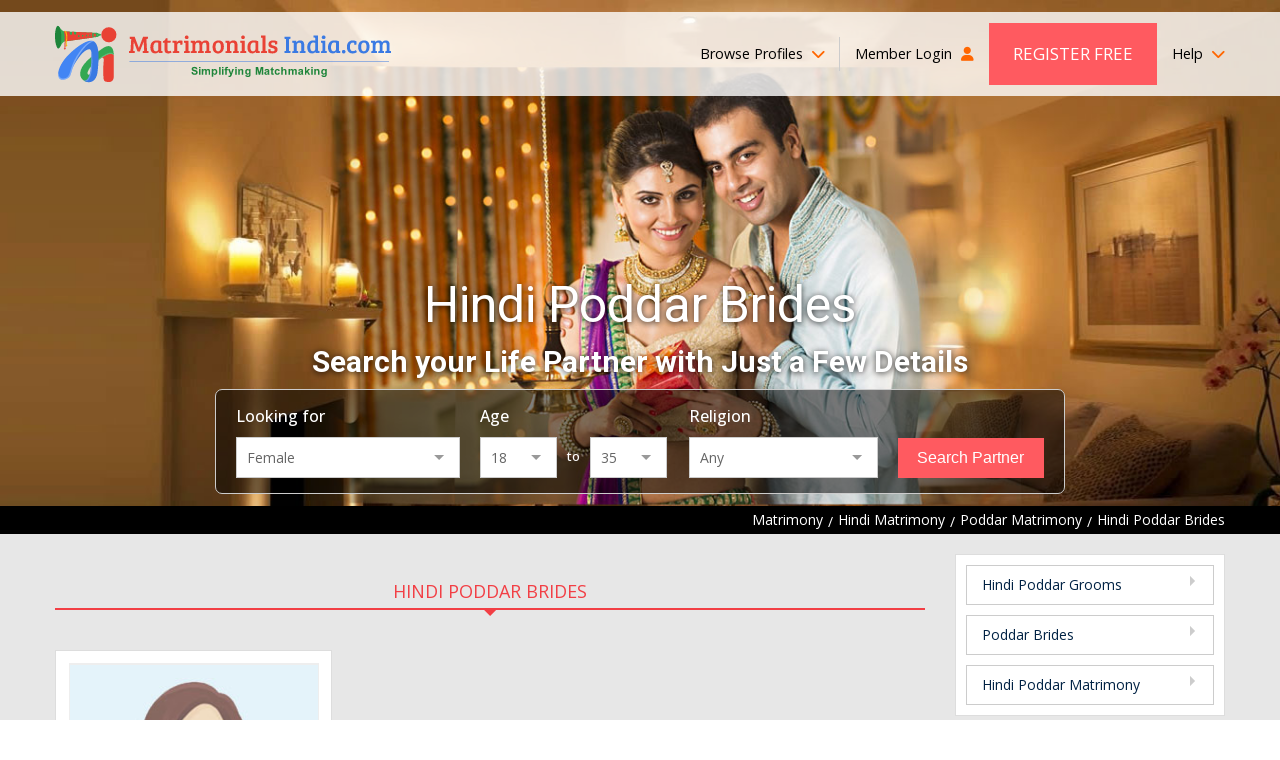

--- FILE ---
content_type: text/html; charset=UTF-8
request_url: https://www.matrimonialsindia.com/hindu/hindi-poddar-brides-matrimony.htm
body_size: 19173
content:

	<!doctype html>
<html lang="en">
    <head>
    <meta charset="utf-8">
        <meta name="viewport" content="width=device-width, initial-scale=1">
	 			<title>Hindi Poddar Brides Matrimony, Hindi Girl & Female, Poddar Matrimonial</title>
	 			<meta name="description"  content="Hindi Poddar Brides- Trusted Matrimony database of Poddar Hindi Girl & Female,find Poddar Singles Profile of Brides/Girls of Poddar Community,Join free for Marriage & Wedding Matrimonial"  />
	 			<meta name="keywords"  content="hindi poddar brides matrimony,poddar hindi girls & female,hindi poddar singles,matrimony profiles,hindi poddar community,hindi marriage,wedding matrimonial,poddar matrimonial"  />
	 			<meta name="robots"  content="index, follow"  />
	 			<link rel="canonical"  href="https://www.matrimonialsindia.com/hindu/hindi-poddar-brides-matrimony.htm"  />
	 			<link rel="SHORTCUT ICON"  href="https://www.matrimonialsindia.com/favicon.ico"  />
	 			    <link rel="preconnect" href="https://www.googletagmanager.com" crossorigin="anonymous">
    <link rel="preconnect" href="https://fonts.googleapis.com" crossorigin="anonymous">
    <link rel="preconnect" href="https://fonts.gstatic.com" crossorigin="anonymous">
    <link rel="preconnect" href="https://www.youtube.com" crossorigin="anonymous">
    <link rel="preconnect" href="https://img.matrimonialsindia.com" crossorigin="anonymous">
    <link rel="preconnect" href="https://play.google.com" crossorigin="anonymous">
    <link rel="preconnect" href="https://itunes.apple.com" crossorigin="anonymous">
    <link rel="preconnect" href="https://www.facebook.com" crossorigin="anonymous">
    <link rel="preconnect" href="https://twitter.com" crossorigin="anonymous">
    <link rel="preconnect" href="https://in.pinterest.com" crossorigin="anonymous">
    <link rel="preconnect" href="https://www.weblinkindia.net" crossorigin="anonymous">
    <link rel="preconnect" href="https://cdn.jsdelivr.net" crossorigin="anonymous">
    <link rel="preconnect" href="https://members.matrimonialsindia.com" crossorigin="anonymous">
    <link rel="preconnect" href="https://www.matrimonialsindia.com" crossorigin="anonymous">
    <link rel="preconnect" href="https://static.matrimonialsindia.com" crossorigin="anonymous">

    <link rel="dns-prefetch" href="https://www.googletagmanager.com" crossorigin="anonymous">
    <link rel="dns-prefetch" href="https://fonts.googleapis.com" crossorigin="anonymous">
    <link rel="dns-prefetch" href="https://fonts.gstatic.com" crossorigin="anonymous">
    <link rel="dns-prefetch" href="https://www.youtube.com" crossorigin="anonymous">
    <link rel="dns-prefetch" href="https://img.matrimonialsindia.com" crossorigin="anonymous">
    <link rel="dns-prefetch" href="https://play.google.com" crossorigin="anonymous">
    <link rel="dns-prefetch" href="https://itunes.apple.com" crossorigin="anonymous">
    <link rel="dns-prefetch" href="https://www.facebook.com" crossorigin="anonymous">
    <link rel="dns-prefetch" href="https://twitter.com" crossorigin="anonymous">
    <link rel="dns-prefetch" href="https://in.pinterest.com" crossorigin="anonymous">
    <link rel="dns-prefetch" href="https://www.weblinkindia.net" crossorigin="anonymous">
    <link rel="dns-prefetch" href="https://cdn.jsdelivr.net" crossorigin="anonymous">
    <link rel="dns-prefetch" href="https://members.matrimonialsindia.com" crossorigin="anonymous">
    <link rel="dns-prefetch" href="https://www.matrimonialsindia.com" crossorigin="anonymous">
    <link rel="dns-prefetch" href="https://static.matrimonialsindia.com" crossorigin="anonymous">
    <!-- Global site tag (gtag.js) - Google Ads: 974035352 -->
<script async src="https://www.googletagmanager.com/gtag/js?id=AW-974035352"></script>
<script>
	window.dataLayer = window.dataLayer || [];
	function gtag(){dataLayer.push(arguments);}
	
			

	gtag('js', new Date());

	gtag('config', 'AW-974035352', {'allow_enhanced_conversions':true});
</script>

<!-- Google Tag Manager -->
<script>(function(w,d,s,l,i){w[l]=w[l]||[];w[l].push({'gtm.start':
new Date().getTime(),event:'gtm.js'});var f=d.getElementsByTagName(s)[0],
j=d.createElement(s),dl=l!='dataLayer'?'&l='+l:'';j.async=true;j.src=
'https://www.googletagmanager.com/gtm.js?id='+i+dl;f.parentNode.insertBefore(j,f);
})(window,document,'script','dataLayer','GTM-5VK9DPC');</script>
<!-- End Google Tag Manager -->
     <meta property="og:type" content="website" />
    <meta property="og:url" content="https://www.matrimonialsindia.com/hindu/hindi-poddar-brides-matrimony.htm" />
    <meta property="og:title" content="Hindi Poddar Brides Matrimony, Hindi Girl & Female, Poddar Matrimonial" />
    <meta property="og:description" content="Hindi Poddar Brides- Trusted Matrimony database of Poddar Hindi Girl & Female,find Poddar Singles Profile of Brides/Girls of Poddar Community,Join free for Marriage & Wedding Matrimonial" />
    <meta property="og:image" content="https://static.matrimonialsindia.com/images/mi-svg-logo.svg" />
    <meta name="twitter:card" content="summary" />
    <meta name="twitter:site" content="@onlinematrimony">
    <meta name="twitter:title" content="Hindi Poddar Brides Matrimony, Hindi Girl & Female, Poddar Matrimonial" />
    <meta name="twitter:description" content="Hindi Poddar Brides- Trusted Matrimony database of Poddar Hindi Girl & Female,find Poddar Singles Profile of Brides/Girls of Poddar Community,Join free for Marriage & Wedding Matrimonial"/>
    <meta name="twitter:url" content="https://www.matrimonialsindia.com/hindu/hindi-poddar-brides-matrimony.htm" />
    <meta name="twitter:image" content="https://static.matrimonialsindia.com/images/mi-svg-logo.svg"  />
 
    <meta name="facebook-domain-verification" content="5iio21y6qdtpel15p5l1vzdmkj4dna" />
 
    
    <style>
        
            
            .add_video{max-width:750px;margin:30px auto 0}
            .add_video_sec{width:100%;line-height:0;position:relative;overflow:hidden;}
            .add_video_sec:before{content:''; position:absolute;top:calc(50% - 23px);left:calc(50% - 32px);height:46px;width:64px;border-radius:12px;background:#ff0000; pointer-events:none;}
            .add_video_sec:after{content:''; position:absolute;top:calc(50% - 10px); left:calc(50% - 8px);border-left:20px solid #fff;border-top:10px solid transparent; border-bottom:10px solid transparent;pointer-events:none;}
            .add_video_sec img{width:100%;height:auto;object-fit:cover;}
            
		        
		        /*/home/matrimonials/matrimonialsindia.com/htdocs/static/css/desktop_home_header.css*/

		        @charset "utf-8";
article,aside,audio,canvas,details,figure,figcaption,footer,h1,h2,h3,h4,h5,h6,header,hgroup,menu,nav,section,summary,video{display:block;}
blockquote,body,button,dd,details,dl,fieldset,figure,form,h1,h2,h3,h4,h5,h6,input,ol,p,select,summary,td,textarea,ul{margin:0;padding:0;}
ul,ol{list-style:none;}
a{text-decoration:none;cursor:pointer;outline:none;}
button,input,select,textarea{outline:none;box-shadow:none;}
@media print{
    *{color:#000!important;text-shadow:none!important;background:transparent!important;box-shadow:none!important}
    a,a:visited{text-decoration:underline}
    a[href]:after{content:none !important;}
    /*a[href]:after{content:" (" attr(href) ")"}
    abbr[title]:after{content:" (" attr(title) ")"}*/
    a[href^="javascript:"]:after,
    a[href^="#"]:after{content:""}
    pre,blockquote{border:1px solid #999;page-break-inside:avoid}
    thead{display:table-header-group}
    tr,img{page-break-inside:avoid}
    img{max-width:100%!important}
    @page{margin:2cm .5cm}
    p,h2,h3{orphans:3;widows:3}
    h2,h3{page-break-after:avoid}
    select{background:#fff!important}
}
/*font-family: 'Open Sans', sans-serif;
font-family: 'Roboto', sans-serif;*/
body{margin:0;padding:0;font-family: 'Open Sans', sans-serif; font-size:14px;color:#333;}
.fw{max-width:1200px; margin:0 auto;box-sizing:border-box;padding-left:15px;padding-right:15px;}
.pr{position:relative;}.pa{position:absolute;}.ps{position:static;}.pf{position:fixed;}
.mr2px{margin-right:2px;}.vam{vertical-align:middle;}.dib{display:inline-block;}
/*Header CSS*/
.mip-header{background:url(https://static.matrimonialsindia.com/images/inner_header_image.jpg) top center no-repeat;background-size: cover; padding-top:15px; -webkit-box-sizing:border-box;-moz-box-sizing:border-box; box-sizing: border-box;box-shadow: 1px 1px 10px rgba(0,0,0,0.12);}   
.mi-header{min-height:506px;height: auto; background-size:cover;background-repeat:no-repeat;background-position:top center;box-sizing:border-box;padding-top:12px;}
.hh-navbar{background:rgba(255,255,255,0.8);}
.hh-navbar-inner{display:flex;align-items:center;justify-content:space-between;}
.hh-logo{display:block;line-height:0;}
.hh-navbar .navbar{margin:0;padding:0;list-style:none;display:flex;align-items:center;}
.hh-navbar .navbar > li{position:relative;padding:11px 15px;}
.hh-navbar .navbar > li > a{color:#000;font-size:14.4px;font-weight:400;text-decoration:none; display:block;padding:15px 0; line-height:22px;}
.hh-navbar .navbar > li > a i.fa{display:inline-block;margin-left:5px; color:#f60;}
.hh-navbar .navbar > li:first-child{padding-left:0;}
.hh-navbar .navbar > li:last-child{padding-right:0; padding-left:0}
.hh-navbar .navbar > li.bp-dropdown{position:relative;}
.hh-navbar .navbar > li.bp-dropdown:after{content:''; position:absolute;width:1px;background:#ccc;right:0;top:20px;bottom:20px;}
.bp-dropdown-menu{display:none;position:absolute;top:100%;left:-260px;width:720px; height:235px; box-sizing:border-box;background:rgba(31, 33, 18, 0.7);color:#fff; z-index:1}
.hh-navbar .navbar > li.bp-dropdown:hover .bp-dropdown-menu{display:flex;}
.bp-dropdown-menu:before{content:'';position:absolute;top:-20px;left:50%;border:10px solid transparent;border-bottom-color:rgba(31, 33, 18, 0.7);}
.bpm-tab-list{width:210px;padding:10px;background:rgba(31, 33, 18, 0.7);color:#fff; box-sizing:border-box;}
.bpm-tab-list > li{padding:7px 10px;color:#c6ccaa;font-size:14px;cursor:pointer;line-height:18px;}
.bpm-tab-list > li.active{background:#ff5a60;color:#fff;}
.bpm-tabcontainer{display:none;width:calc(720px - 210px);box-sizing:border-box;padding:10px 15px;padding-left:30px;}
.bpm-tabcontainer.active{display:block;}
.bpm-tabcontainer .bpmt-ml{display:flex; flex-wrap:wrap; margin-left:-15px;margin-right:-15px;}
.bpm-tabcontainer .bpmt-ml > li{width:33.33%;box-sizing:border-box;padding:5px 15px;}
.bpm-tabcontainer .bpmt-ml > li > a{color:#fff;display:inline-block;max-width:100%;white-space:nowrap;overflow:hidden;text-overflow:ellipsis;font-size:14px;font-weight:400;text-decoration:none;}
.bpm-tabcontainer .bpmt-ml > li:hover > a{text-decoration:underline;}
.bpm-tabcontainer .bp-more{text-align:right;padding-right:30px;}
.bpm-tabcontainer .bp-more a{color:#fff;text-decoration:none;font-size:13px;}
.bpm-tabcontainer .bpmt-ml .bpm-title{padding:5px 10px;background:rgba(255,255,255,0.6);color:#000;font-size:13px;margin-bottom:5px;}
.bpm-tabcontainer .bpmt-ml > li > ul > li{padding:2px 0;}
.bpm-tabcontainer .bpmt-ml > li > ul > li > a{color:#fff;display:inline-block;max-width:100%;    white-space:nowrap;overflow:hidden;text-overflow:ellipsis;font-size:14px;font-weight:400;
    text-decoration:none;}
.bpm-tabcontainer .bpmt-ml > li > ul > li:hover > a{text-decoration:underline;}    
.hh-navbar .navbar > li.alp-dropdown > a{display:flex; align-items:center;padding-top:0; padding-bottom:0; padding-right:0;} 
.hh-navbar .navbar .welcome-name{color:#f23f45;display:inline-block;margin-left:5px; max-width:100px; white-space:nowrap;overflow:hidden;text-overflow:ellipsis;}
.hh-navbar .navbar > li.alp-dropdown > a .lp-img{display:inline-flex;width:46px; height:46px;border-radius:50%;line-height:0;overflow:hidden;margin-left:10px;border:1px solid #ddd; box-sizing:border-box;}
.hh-navbar .navbar > li.alp-dropdown > a .lp-img img{width:46px; height:46px;object-fit:cover;}
.alp-dd-menu{display:none; position:absolute;top:100%;min-width:180px;right:0;background:rgba(31, 33, 18, 0.9); z-index:2; box-shadow:0 0 5px rgba(0, 0, 0, 0.20);}
.hh-navbar .navbar > li.alp-dropdown:hover .alp-dd-menu{display:block;}
.alp-dd-menu:before{content:''; position:absolute;top:-20px;border:10px solid transparent;border-bottom-color:rgba(31, 33, 18, 0.9); left:calc(50% - 10px);}
.alp-dd-menu ul{padding:15px;list-style:none;}
.alp-dd-menu ul > li{margin-bottom:10px;}
.alp-dd-menu ul > li :last-child{margin-bottom:0;}
.alp-dd-menu ul > li > a{ display:block;font-size:13px; font-weight:600; color:#d5dab7; text-decoration:none;}
.alp-dd-menu ul > li:hover > a{color:#fff;}
.alp-dd-menu ul > li > a i{margin-right:10px;color:#ccc;}
.alp-dd-menu .cmt{border-top:1px solid #999;padding:15px;text-align:center;font-size:13px; font-weight:600;color:#d5dab7;}
.alp-dd-menu .cmt p{margin-bottom:10px;}
.alp-dd-menu .cmt a{display:inline-block;padding:5px 20px;border-radius:25px;color:#000;background:rgba(255,255,255,1);}
.hh-navbar .navbar > li.hh-rf > a{background:#ff5a60;color:#fff; text-transform:uppercase;font-size:17px;padding:20px 24px;}
.hh-navbar .navbar > li.hh-rf{padding-left:0;}
.hh-navbar .navbar > li.hh-da > a{padding:0;line-height:0;}
.hbs{padding-top:180px;display:flex;align-items:center;justify-content:center;}
.hbs-inner{width:850px;margin:0 auto;}
.hbs-inner h1{font-family:'Roboto', sans-serif;font-size:50px;font-weight:400;color:#fff; text-align:center;text-shadow:0px 1px 6px rgba(0,0,0,0.8); margin-bottom:10px;}
.hbs-heading{font-family:'Roboto', sans-serif;font-size:30px;font-weight:bold;color:#fff; text-align:center;text-shadow:0px 1px 6px rgba(0,0,0,0.8); margin-bottom:10px;}
.breadcumb{background:#000;padding:3px 0;}
.breadcumb ul{display:flex; align-items:center;justify-content:flex-end;}
.breadcumb ul li{margin-right:5px;color:#fff;}
.breadcumb ul li:last-child{margin-right:0;}
.breadcumb ul li a{display:inline-block; vertical-align:middle; color:#fff;text-decoration:none;}
.breadcumb ul li a:after{content:'/';display:inline-block;vertical-align:middle;margin-left:5px;color:#fff;}
.hb-search.fixed{position:fixed;top:0;left:0;right:0;z-index:9;box-shadow:0 0 5px rgba(0,0,0,0.12);padding:15px;background:url(https://static.matrimonialsindia.com/images/inner_header_image.jpg) center center no-repeat;    background-size:167%;}
.hb-search.fixed .hbs-list{max-width:1200px;padding:0 15px;border:none;border-radius:0;background:transparent;margin:0 auto; box-sizing:border-box;}
.hb-search.fixed .hbs-list > li{display:flex;align-items:center;justify-content:flex-start; width:auto;}
.hb-search.fixed .hbs-list > li:first-child{width:auto;}
.hb-search.fixed .hbs-list > li:last-child{max-width:170px;}
.hb-search.fixed .hbs-list .hbs-label{margin-bottom:0;margin-right:10px;font-weight:700;}
.hb-search.fixed .hbs-list .age-group{width:100%;}
.hbs-list{background:rgba(0,0,0,0.50);border:1px solid #ccc;padding:15px 20px;display:flex; align-items:flex-end; justify-content:center;border-radius:7px;}
.hbs-list > li{width:26.66%;box-sizing:border-box;padding:0 10px;}
.hbs-list > li:first-child{padding-left:0; width:30%;}
.hbs-list > li:last-child{padding-right:0; width:20%;}
.hbs-list .hbs-label,.hbs-list .hbs-lbl{display:block;color:#fff;font-size:16px;font-weight:500;margin-bottom:10px;}
.hbs-list .hbs-fc,.hbs-list select{width:100%;box-sizing:border-box;padding:10px;background:#fff;border:none;font-size:14px;color:#666;font-family:'Roboto', sans-serif;outline:none;}
.hbs-list .age-group{display:flex;}
.age-group .to{padding:10px;color:#fff;font-size:13px;font-weight:500;}
.hbs-list .hbs-sbtn{width:100%;display:block;text-align:center;box-sizing:border-box;background:#ff5a60;border:1px solid #ff5a60;padding:10px;font-size:16px;font-weight:500;color:#fff; cursor:pointer;}
.custom-select .combo-select{border: 1px solid #ccc;font-size: 14px;color: #666;font-family: 'Open Sans', sans-serif;}
.custom-select .combo-select .combo-input{font-size: 14px;color: #666;font-family: 'Open Sans', sans-serif;border:none;outline:none;}
.combo-select .option-item {cursor:pointer;border-bottom:1px #e3e3e3 solid;}
.combo-select  .combo-dropdown li {list-style:none;padding:10px 12px;font-size:13px; font-family: 'Open Sans', sans-serif; margin: 0;}
.combo-select  .option-item:last-child {border-bottom: none;}
.hh-navbar .navbar > li:last-child > a{padding-right:0; padding-left:0}
.help-dropdown{position:relative;}
.hele-dropdown-menu{display:none;position:absolute;top:100%;right:0;background:rgba(31, 33, 18, 0.7);color:#fff; z-index:3;width:440px;text-shadow:none; transition:all 0.3s ease}
.hele-dropdown-menu:before{content:'';position:absolute;right:20px;top:-20px;border:10px solid transparent;border-bottom-color:rgba(31, 33, 18, 0.7);}
.help-dropdown:hover .hele-dropdown-menu{display:block;}
.hele-dropdown-menu .hdm-inner{display:flex; justify-content:space-between;padding:20px}
.hdm-left{font-size:14px; line-height:20px; }
.hdm-left .call-at{font-size:16px;font-weight:600;margin-bottom:10px; line-height:22px;margin-top:5px;}
.hdm-left .call-at span{display:block;font-size:12px;font-weight:400;}
.hdm-left .mail-at span{display:block;}
.hdm-left .mail-at a{color:#fff;text-decoration:none;}
.hdm-left .mail-at a:hover{color:#ff5a60}
.hdm-right{width:135px;}
.hdm-right a{display:block;padding:7px 10px;text-transform:uppercase;font-size:14px;color:#eee;text-decoration:none; transition:all 0.3s ease;}
.hdm-right a:hover{background: #ff5a60;color:#fff}
.custom-select{position:relative; width:100%;font-family: 'Roboto', sans-serif;}
.hb-search.fixed .gender{width:250px;}
.hb-search.fixed .age{width:100px;}
.hb-search.fixed .religion{width:225px;}
#age_li{display:flex;flex-wrap:wrap;}
#age_li .hbs-lbl{display:block;color:#fff;font-size:13px;font-weight:500;margin-bottom:10px;width: 100%}
#age_li select{width:77px!important;box-sizing:border-box;padding:10px;background:#fff;border:none;font-size:14px;color:#666;font-family:'Roboto', sans-serif;outline:none;}
#age_li .combo-select{width:75px!important;} 
#age_li span.white.p10px{padding:10px;color:#fff;font-size:13px;font-weight:500;}
.hbs-list .combo-select .combo-input{font-size:14px;color:#666;font-family:'Open Sans', sans-serif;border:none;outline:none;}
.hb-search.fixed #age_li{flex-wrap:nowrap;}
.hb-search.fixed #age_li .hbs-lbl{width:25px;margin-bottom:0;margin-right:10px;font-weight:700;}
.hb-search.fixed #age_li span.white.p10px{font-weight:700}
.hb-search.fixed .custom-select{width:auto;}
.hb-search.fixed .hbs-list li:nth-child(2) .custom-select{width:75px;}
@media screen and (max-width:1200px){
.hb-search.fixed .gender,.hb-search.fixed .religion{width:200px;}
.hb-search.fixed .age{width:70px}
}
		        
		        /*/home/matrimonials/matrimonialsindia.com/htdocs/static/css/desktop_classified.css*/

		        .mbmt-sec{background:#e7e7e7; padding-bottom:40px;}
.opps{padding:0;margin-bottom:20px; text-align:center;}
.opps .opps-title{font-family:'Roboto', sans-serif; font-weight:500;font-size:22px;color:#cc3333;line-height:25px;margin-bottom:7px}
.opps p{font-size:16px;color:#333;line-height:22px}
.mbmt-inner{display:flex;flex-wrap:wrap;margin-left:-15px;margin-right:-15px;}
.mbmt-left{width:75%;box-sizing:border-box;padding-left:15px;padding-right:15px;}
.mbmt-right{width:25%;box-sizing:border-box;padding-left:15px;padding-right:15px;}
.mbmt-container{padding-top:40px;}
.mbmt-tab-menu{display:flex;align-items:center;}
.mbmt-tab-menu li{flex-grow:1;text-align:center;position:relative;border-bottom:2px solid #ddd;margin-bottom:40px;}
.mbmt-tab-menu li a{display:inline-block;text-transform:uppercase;color:#000;font-size:18px; font-weight:400;text-decoration:none;padding:5px;}
.mbmt-tab-menu li.active:after{content:'';position:absolute;top:100%;left:0; width:100%; height:2px;background:#f23f45;}
.mbmt-tab-menu li.active:before{content:''; position:absolute;top:100%;left:calc(50% - 8px);border: 8px solid transparent;border-top-color:#f23f45;}
.mbmt-tab-menu li.active a{color:#f23f45;}
.mbmt-tab-menu.bag-only li{text-align:left;}
.mbmt-tab-menu.bag-only li.active:before{left:5%;}
.mbmt-list{display:flex;flex-wrap:wrap;margin-left:-10px; margin-right:-10px;}
.mbmt-list > li{width:33.33%;box-sizing:border-box;padding-left:10px;padding-right:10px;margin-bottom:20px;}
.mbmt-list .mbmt-iteam{background:#fff;border:1px solid #ddd; cursor:pointer; transition:all 0.3s ease;}
.mbmt-list .mbmt-iteam:hover{border-color:#f8484e; box-shadow:0 0 10px rgba(0,0,0,0.12);}
.mbmt-iteam .mbmt-img-box{width:272px; margin:0 auto; height:324px;padding:12px;box-sizing:border-box; position:relative;}
.mbmt-img-box .mbmt-pm{position:absolute;top:33px;left:-8px;z-index:1;transform:rotate(270deg);}
.mbmt-img-box .mbmt-verified{line-height:0;position:absolute;bottom:15px;left:15px;border-radius:25px;overflow:hidden;border:1px solid #ccc}
.mbmt-img-box .mbmt-img-link{width:250px;height:302px;display:flex; align-items:center; justify-content:center; flex-direction:column; overflow:hidden;border:1px solid #eee;box-sizing:border-box; line-height:0;background:#e4f3fa}
.mbmt-img-link img{width:248px;height:300px;object-fit:cover;}
.mbmt-img-box .req-a-pp{display:flex;align-items:center;justify-content:center; padding-bottom:70px;}
.mbmt-img-box .mbmt-img-link.req-a-pp > img{width:165px;height:202px;object-fit:contain;}
.mbmt-img-box .rap-link{position:absolute;bottom:calc(50% - 115px);left:30px; right:30px; text-align:center; display:inline-block;padding:7px 20px;color:#fff;border-radius:25px; background:#f97678;font-size:16px;font-weight:600;line-height:29px;width:auto;height:auto; z-index:1}
.mbmt-img-box span.rap-link{cursor:default;}
.btnUicon_outer{display:flex;flex-direction:column;position:absolute;top:15px;right:0;}
.btnUicon_outer .btn-ui-counter{width:32px;height:32px;box-sizing:border-box;border-radius:50%;background:#fff;margin-bottom:7px;box-shadow:0 0 10px rgba(0,0,0,0.12); display:flex;align-items:center;justify-content:center;color:#993333;position:relative; font-size:14px;}
.btnUicon_outer .btn-ui-counter span{position:absolute;top:-7px;right:-7px;background:#e85858;color:#fff;border-radius:25px;z-index:2;display:inline-block;padding:2px 7px;font-size:10px;line-height:15px;}
.btnUicon_outer .btn-ui-counter.uploded_video_count_modal_cls{margin-top:6px;}	
.btnUicon_outer .btn-ucall-counter {background:#4987e3; border:1px solid #fff;height:32px; width:32px; box-sizing:border-box; padding:0; margin-bottom:7px;border-radius:50%;display:flex;align-items:center;justify-content:center;line-height:0;box-shadow:1px 1px 5px rgba(0, 0, 0, 0.20);}
 .btnUicon_outer .btn-uv-whatsapp{background:#14a94b;position:static;height:32px;width:32px;display:flex;align-items:center;justify-content:center;line-height:0;border-radius: 50%;border:none;outline:none;margin-bottom:6px;box-shadow: 1px 1px 5px rgba(0,0,0,0.20);}

.image-top-content {height: 82px;overflow: hidden;}
.mbmt-iteam .mbmt-info{padding:12px;border-top:1px solid #ddd;}
.mbmt-info .mbmt-id{font-family:'Roboto', sans-serif; display:flex; align-items:center; flex-wrap:wrap; font-size:15px;color:#f23f45;line-height:24px; font-weight:500;}
.mbmt-info .mbmt-id a{color:#f23f45; text-decoration:none; margin-left:5px;}
.mbmt-info .mbmt-id img{margin-left:7px;}
.mbmt-info .mbmt-ah{font-size:14px;color:#333;line-height:20px;margin-bottom:5px;}
.mbmt-info .mbmt-l,.mbmt-info .mbmt-r{color:#333;font-size:14px;line-height:20px;}
.mbmt-info .mbmt-l i.fa-location-dot{color:#f23f45;display:inline-block;vertical-align:middle;margin-right:5px;}
.mbmt-info .mbmt-about{margin-top:10px;margin-bottom:10px;line-height:22px;font-size:14px;color:#999; height:90px;word-break:break-word;}
.mbmt-info .mbmt-about a{color:#0080ec;}
.mbmt-btns{display:flex;align-items:center;justify-content:center;font-family:'Roboto', sans-serif;}
.mbmt-btns a{background:#f8484e;color:#fff;display:inline-block;font-size:16px;font-weight:400;padding:7px 10px; margin-right:5px; flex-grow:1; line-height:20px;text-align:center;}
.mbmt-btns a:last-child{margin-right:0;background:#48b9c6;}
.bmpb-sec{background:#e7e7e7;padding:40px 0; border-bottom:1px solid #eee;}
.bmp-st{margin-bottom:40px; text-align:center;}
.bmp-st h1, .bmp-st h2, .bmp-st h3{font-family:'Roboto', sans-serif;font-size:36px;font-weight:400;line-height:46px;color:#333;}
.bmp-st h2, .bmp-st h3{font-size:34px;}
.ss-home{margin-top:40px; width:916px;margin-left:auto;margin-right:auto;}
.ss-home .bx-wrapper{background:none;box-shadow:none;border:none;}
.ss-home .tns-nav{display:none;}
.ss-home .tns-visually-hidden{display:none;}
.ss-home .tns-inner{margin:0!important}
.ss-home button[data-action="stop"],.ss-home button[data-action="start"]{display:none;}
.ss-home .tns-outer{position:relative;}
.ss-home .tns-outer button[data-controls="prev"],.ss-home .tns-outer button[data-controls="next"]{
position:absolute;top:50%;width:30px;height:56px;margin-top:-28px;background:#4c4c4c;color:#fff;outline:none;border:none;font-size:18px; z-index:1;line-height: 56px;}
.ss-home .tns-outer button[data-controls="prev"]{left:-10px;border-radius:50px 0 0 50px;}
.ss-home .tns-outer button[data-controls="next"]{right:-23px;border-radius: 0 50px 50px 0;}
.ss-slider .sss-iteam{box-sizing:border-box; padding:5px 20px 15px 20px}
.ss-slider .sss-link{background:#fff; padding:10px; box-shadow:1px 1px 5px rgba(0, 0, 0, 0.20); position:relative; height:100%; display:block;}
.sss-iteam .sss-img{width:100%; height:224px;overflow:hidden;}
.sss-iteam .sss-img img{width:100%; height:224px; object-fit:cover;}
.sss-iteam .sss-info{padding:30px 5px; text-align:center;}
.sss-info .sss-title{color:#f23f45; font-size:22px; font-weight:500; margin-bottom:15px; padding-bottom:5px; line-height:30px; position:relative; white-space:nowrap; overflow:hidden; text-overflow:ellipsis;}
.sss-info .sss-title:after{content:''; width:50px; height:2px; background:#fd8085; position:absolute; bottom:0; left:calc(50% - 25px);}
.sss-info .sss-msg{font-size:16px;color:#333;line-height:26px;display:-webkit-box;-webkit-line-clamp:4;-webkit-box-orient:vertical;overflow:hidden; height:110px;}
.sss-info .sss-location{margin-top:10px;color:#000; white-space:nowrap;overflow:hidden;text-overflow:ellipsis;}
.sss-info .sss-location i.fa{color:#c30;margin-right:5px;display:inline-block;vertical-align:middle;}
.sss-info .read-more{position:absolute; bottom:-19px; left:calc(50% - 60px); background:#ff5a60; color:#fff; text-transform:uppercase; letter-spacing:1px; padding:10px 20px;}
.ss-home .bx-wrapper .bx-controls-direction a{height:56px; width:30px; background:#4c4c4c; color:#fff; line-height:56px; font-size:18px; text-indent:0; text-align:center; margin-top:-28px; z-index:0; transition:all 0.3s ease;}
.ss-home .bx-wrapper .bx-controls-direction a:hover{background:#ff5a60;}
.ss-home .bx-wrapper .bx-controls-direction a.bx-prev{left:-10px; border-radius:50px 0 0 50px;}
.ss-home .bx-wrapper .bx-controls-direction a.bx-next{right:-10px; border-radius:0 50px 50px 0;}
.va-ss-link{text-align:center; margin-top:50px;}
.va-ss-link a{color:#ff5a60; text-decoration: underline; font-size:18px; font-weight:600;}
.va-ss-link a:hover{text-decoration:none;}
.ami-sec{padding:40px 0 30px 0;border-bottom:1px solid #eee}
.about-mi{margin-bottom:30px; font-size:16px; line-height:27px}
.about-mi h3{font-family:'Roboto', sans-serif;font-size:30px; line-height:40px; font-weight:400;margin-bottom:5px; margin-top:30px;}
.about-mi h4{font-family:'Roboto', sans-serif;font-size:20px; line-height:30px; font-weight:400;margin-bottom:10px;padding-bottom:5px;border-bottom:1px solid #ddd;color:#f23f45;}
.about-mi table{width:100%;margin-bottom:20px; border:none; border-collapse:collapse;}
.about-mi table tbody tr td{padding-left:5px;padding-right:5px; vertical-align:top;}
.about-mi table tbody tr td:first-child{padding-left:0;}
.about-mi table tbody tr td:last-child{padding-right:0;}
.about-mi table table{border:1px solid #ddd; margin-bottom:0;}
.about-mi table table tr td,.about-mi table table tr th{padding:5px;font-size:12px;color:#666; text-align:center;border:1px solid #ddd;}
.about-mi table table tr th{background:#eee;font-weight:600;color:#000;}
.about-mi p{font-size:16px;color:#666;line-height:27px;text-align:justify;margin-bottom:15px;}
.about-mi ul,.about-mi ol{margin:0 0 10px 20px;padding:0;list-style:disc;color:#666}
.about-mi ol{list-style:decimal;}
.about-mi ul li,.about-mi ol li{font-size:16px;line-height:26px; margin-bottom:5px;}
.mbmt-lm{text-align:center; margin-top:10px;}
.mbmt-lm a{display:inline-block;background:#fff;border:1px solid #ddd;border-radius:0;padding:10px 30px; line-height:25px; color:#111;font-size:18px;}
.mbmt-lm a:hover{color:#fff;background:#ff5a60; border-color:#ff5a60; box-shadow:0 0 7px rgba(0, 0, 0, 0.33);}
.pbag{background:#fcf8e3;border:1px solid #ccc; margin-top:30px; padding:10px;box-sizing:border-box;}
.pbag .pbag-heading{position:relative;border-bottom:1px solid #ccc;margin-bottom:10px;padding-bottom:5px;font-family:'Roboto', sans-serif;}
.pbag .pbag-heading h3{font-size:20px; line-height:23px; color:#333;font-weight:400}
.pbag .pbag-heading:after{content:''; position:absolute;top:100%;left:10px;border:7px solid transparent; border-top-color:#ccc;}
.pbag .bx-wrapper{margin:0;box-shadow:none;border:none;background:transparent;}
.pbag .tns-controls,.pbag .tns-nav,.pbag button[data-action="stop"],.pbag button[data-action="start"]{display:none;}
.pbag .tns-visually-hidden{display:none;}
.pbag-list{margin:0 auto; padding:0;list-style:none; width:248px!important}
.pbag-list .tns-item,.pbag-list .item{position:relative; height:312px;padding:5px 0;}
.pbag-list .pbag-link{display:block;line-height:0;width:248px;height:300px;position:relative;border:1px solid #ebe6ce;cursor:pointer;}
.pbag-list .pbag-link img{width:248px;height:300px;object-fit:cover;}
.pbag-list .pbag-link.req-a-pp{line-height:0;width:100%;height:300px;background:#e4f3fa; box-sizing:border-box;padding-top:10px; text-align:center;border:1px solid #ebe6ce}
.pbag-list .pbag-link.req-a-pp img{width:125px;height:152px;object-fit:contain; margin:0 auto;}
.pbag-list .rap-link{text-align:center; font-size:16px;margin-bottom:10px;}
.pbag-list span.rap-link{cursor:default;font-size:15px}
.pbag-link .pbag-info{font-family:'Open Sans', sans-serif; font-weight:500; position:absolute;bottom:0;left:0;width:100%; height:100%; box-sizing:border-box;line-height:normal;text-align:center;color:#fff; padding:15px; display:flex;align-items:center; justify-content:flex-end; flex-direction:column; background-image:linear-gradient(rgba(0,0,0,0) 50%, rgba(0,0,0,1));}
.pbag-list .secure-img{position:relative;overflow:hidden;width:248px; height:300px;}
.pbag-list .secure-img:after{content:'';position:absolute;top:0;left:0;height:100%;width:100%;background: rgba(0,0,0,0.4);}
.secure-img .pdp-secure img{width:100%;height:100%;object-fit:cover;}
.pbag-list .pdp-secure-info{display:flex;align-items:center;justify-content:center;position:absolute;top:0;left:0;width:100%;height:100%;line-height:normal;flex-direction:column; box-sizing:border-box;padding-bottom:50px;background:rgba(0,0,0,0.5)}
.pbag-list .pdimg-lock{color:#fff;font-size:27px;text-align:center;}
.pbag-list .pdimg-msg{font-size:14px;text-align:center; padding:10px; line-height:20px;color:#fff;}
.pbag-list .rap-link {display:inline-block;padding:7px 20px;color:#fff;border-radius:25px;background:#f97678;font-size:18px;font-weight:600;line-height:25px;}
.pbag-link .pbag-info .p-id{font-size:14px; font-weight:600}
.pbag-link .pbag-info .p-info{font-size:14px;font-style:italic;margin-top:5px; line-height:20px; font-weight:600}
.sb-mt-link{background:#fff;border:1px solid #ddd;margin-top:20px; padding:10px;}
.sb-mt-link ul li{margin-bottom:10px;}
.sb-mt-link ul li:last-child{margin-bottom:0;}
.sb-mt-link ul li a{display:block;padding:10px 15px;border:1px solid #ccc; font-size:14px; color:#024;text-decoration:none; line-height:18px; position:relative;}
.sb-mt-link ul li:hover a{background:#eee;color:#08c;}
.sb-mt-link ul li a:after{content:''; position:absolute;right:13px;top:10px; border:5px solid transparent;border-left-color:#ccc;}
.tmbc{border:1px solid #ccc;background:#fff;margin-top:20px;padding:10px;font-family: 'Roboto', sans-serif;}
.tmbc-heading{border-bottom:1px solid #ccc;padding-bottom:5px;margin-bottom:15px; position:relative;}
.tmbc-heading:after{content:''; position:absolute;top:100%;left:10px;border:7px solid transparent;border-top-color:#ccc;}
.tmbc-heading h3{font-size:20px;font-weight:400;color:#333;line-height:23px;text-decoration:none;}
.tmbc-list li{margin-bottom:7px;font-family:'Open Sans', sans-serif;}
.tmbc-list li:last-child{margin-bottom:15px;}
.tmbc-list li a{display:inline-block;padding:10px 15px;background:#f1f1f1;color:#024;font-size:14px; line-height:18px;}
.tmbc-list li:hover a{background:#eee;color:#06c;}
.tmbc-more{text-align:right;}
.tmbc-more a{display:inline-block;color:#0080ec;font-size:14px;text-decoration:underline;}
.bmpb-tabs .tabs{display:flex;align-items:center;justify-content:center;}
.bmpb-tabs .tabs li{margin-right:5px;padding:7px 10px; font-family:'Roboto', sans-serif;font-size:20px; line-height:25px; font-weight:400;color:#666;cursor:pointer;}
.bmpb-tabs .tabs li.active{color:#333;background:#e7e7e7;}
.bmpb-tabs .tabs li:last-child{margin-right:0;}
.bmpb-tabcontent{display:none; text-align:center;margin-top:30px;}
.bmpb-tabcontent.active{display:inherit;}
.bmp-link{display:flex; flex-wrap:wrap; align-items:center;justify-content:center; max-width:70%;margin:0 auto;}
.bmp-link li{padding:0 15px; margin-bottom:25px; line-height:0;border-right:1px solid #ccc;}
.bmp-link li a{display:block;line-height:20px;font-size:18px;color:#333; transition:all 0.3s ease;}
.bmp-link li:hover a{color:#06c;}
.bmp-more{margin-top:10px;text-align:center;}
.bmp-more a{display:inline-block;color:#168f9d; font-size:20px; font-weight:500;}
.h2-h3{margin-bottom: 50px;font-family: 'Roboto', sans-serif;font-weight: 300;text-align:center;}
.h2-h3 h2 {font-weight:400;margin-bottom:5px;font-size:34px;line-height: normal;}
.h2-h3 h3,.h2-h3 p {font-weight:300;color:#666;font-size:18px;line-height:28px;}
.tv-add-sec{background:#fff;padding:50px 0 60px 0}
.add_video {width:750px;margin:30px auto 0;}
.add_video_sec {width:100%;line-height:0;position:relative;overflow:hidden;}
.add_video_sec:before {content:'';position:absolute;top:calc(50% - 23px);left:calc(50% - 32px);    height:46px;width:64px;border-radius:12px;background:#ff0000;pointer-events:none;}
.add_video_sec:after {content:'';position:absolute;top:calc(50% - 10px);left:calc(50% - 8px);    border-left:20px solid #fff;border-top:10px solid transparent;border-bottom:10px solid transparent;pointer-events: none;}
.add_video_sec img {width:100%;height:auto;object-fit:cover;}
.rap-modal{position:absolute;top:0;left:0;width:100%;height:100%;background:rgba(0, 0, 0, 0.7); z-index:3;display:none;align-items:center;justify-content:center;padding:10px; box-sizing:border-box;}
.rap-msg-box{padding:15px;position:relative;box-sizing:border-box;width:100%;height:100%;display:flex;align-items:center;justify-content:center;flex-direction:column;}
.rap-msg-box .rap-close{position:absolute;top:10px;right:10px;background:transparent;margin:0;padding:0;line-height:0;border:none;outline:none;box-shadow:none; cursor:pointer; font-size:16px;color:#fff}
.rap-msg-txt{font-size:16px;color:#fff;line-height:25px; text-align:center;}
.rap-msg-txt p{margin-bottom:7px;font-size:16px; line-height:22px;}
.rap-msg-txt p:last-child{margin-bottom:0}
.rap-msg-txt a{display:inline-block;color:#ffeb3b;text-decoration:underline;font-weight:500}
.rap-popup{position:fixed;top:0;left:0;width:100%;height:100%; box-sizing:border-box;padding:15px; background:rgba(0, 0, 0, 0.7); align-items:center;justify-content:center; z-index:11;display:none; overflow-x:hidden;overflow-y:auto;}
.rap-popup .rap-popup-inner{background:#fff;width:550px;}
.rap-popup .rap-popup-inner.modal-large{width:750px;margin:auto;}
.rap-popup .rap-popup-header{background:#f97678;display:flex;align-items:center;justify-content:space-between;padding:10px;}
.rap-popup-header .rap-h-title{font-size:18px;font-weight:600;color:#fff}
.rap-popup-header .close{font-size:20px;background:transparent;border:none;outline:none;box-shadow:none;color:#fff;cursor:pointer; padding:3px 5px;}
.rap-popup-body{padding:20px;}
.rap-popup-body p{font-size:15px;line-height:25px;color:#666;text-align:center;margin:15px 0}
.vmm-link-list{margin:0 -10px; padding:0;list-style:none;display:flex;flex-wrap:wrap;}
.vmm-link-list li{width:33.33%;box-sizing:border-box;padding-left:10px;padding-right:10px;}
.vmm-link-list a{display:block;padding:7px 0;border-bottom:1px solid #eee;color:#666;font-size:13px; white-space:nowrap;overflow:hidden;text-overflow:ellipsis; transition: all 0.3s ease}
.vmm-link-list a:hover{color:#000}
.modal-open{overflow:hidden;}

.become-prem-memb-banner{width: 100%; display: block;padding: 0; text-align: center;margin:15px 0 15px 0;box-sizing: border-box;font-family: 'Roboto', sans-serif;}
.become-prem-memb-banner .become-prem-in{width: 100%;padding:0; border: #f4a28d solid 1px;border-radius: 6px;box-shadow: 0 10px 11px 0px rgb(0 0 0 / 10%); background: #fff;overflow: hidden; position: relative;}
.become-prem-memb-banner .become-prem-in:after{position: absolute;content: ""; width: 130%; height: 455px;left: -15%; right: -15%; margin: 0 auto;background: #e93c10; top: -320px;border-radius: 100%;}
.become-prem-memb-banner .become-prem-in .be-memb-head{position: relative;width: 100%; padding: 12px 20px;box-sizing: border-box;z-index:1;text-align: center;}
.become-prem-memb-banner .become-prem-in .memb-tittle{font-size: 24px;font-weight: 600; line-height: 28px; color: #fff;}
.become-prem-memb-banner .become-prem-in .memb-tittle span{color: #ffe743;}
.become-prem-memb-banner .become-prem-in .memb-prem-icon{width: 85px;height: 85px;text-align: center;border-radius: 85px;padding: 4px;box-sizing: border-box; background: #fff;display: inline-block; margin-top: 10px;box-shadow: 0 5px 0px 0px rgb(233 60 16 / 100%);}
.become-prem-memb-banner .become-prem-in .memb-prem-icon .memb-prem-icon-inn{width: 73px;height: 73px;border-radius: 100%; border: #e78e18 dotted 2px;}
.become-prem-memb-banner .become-prem-in .memb-prem-icon .memb-prem-icon-inn img{max-width: 100%;vertical-align: -41px;}
.become-prem-memb-banner .become-prem-in .become-prem-text{width: 100%;box-sizing: border-box;padding:12px 15px;}
.become-prem-memb-banner .become-prem-in .become-prem-text ul.be-prem{margin: 0 0 15px 0; padding: 0; text-align: left;}
.become-prem-memb-banner .become-prem-in .become-prem-text ul.be-prem li{margin: 0 0 15px 0; padding: 0 0 0 24px; list-style: none;font-size: 15px; font-weight: 400;color: #222; line-height: 19px;box-sizing: border-box; position: relative;}
.become-prem-memb-banner .become-prem-in .become-prem-text ul.be-prem li span{font-weight: 600;}
.become-prem-memb-banner .become-prem-in .become-prem-text ul.be-prem li:after {content: '\f00c';font-family: 'FontAwesome';font-size: 20px;position: absolute;top: 0px;left: 0; color: #e93c10; font-weight: bold;}
.become-prem-memb-banner .become-prem-in .become-prem-text .pay-now-bottom{width: 100%;border-top: #ddd solid 1px; padding-top: 13px;text-align: center;}
.become-prem-memb-banner .become-prem-in .become-prem-text .pay-now-bottom p{font-size: 20px; font-weight: 400;color: #222; line-height: 22px; display:block;}
.become-prem-memb-banner .become-prem-in .become-prem-text .pay-now-bottom p span{font-weight: 600;color: #e93c10;}
.become-prem-memb-banner .become-prem-in .become-prem-text .pay-now-bottom a{font-size: 18px; font-weight: 400;color: #fff; line-height: 22px; display: inline-block; background: #e93c10; border-radius: 6px;box-sizing: border-box; padding: 9px 35px;margin-top: 12px;margin-bottom: 5px;}
.become-prem-memb-banner .become-prem-in .become-prem-text .pay-now-bottom a:hover{background: #c92f08;}

@media screen and (max-width:1200px){
.mbmt-list > li{padding-left: 5px;padding-right:5px;}
.mbmt-iteam .mbmt-img-box{padding:10px;height:262px; width:220px;}
.mbmt-img-box .mbmt-img-link{height:242px;width:202px;}
.mbmt-img-link img{width:200px;height:242px}
.pbag-list .pbag-link{padding:0;height:242px; width:200px; margin-left:auto;margin-right:auto;}
.pbag-list .pbag-link img{width:200px;height:242px}
.pbag-list .secure-img{height:242px; width:200px;}
.mbmt-iteam .mbmt-info{padding:10px; border-top:1px solid #ddd}
.mbmt-btns a{padding:7px 10px;text-align:center;}
.mbmt-inner{margin-left:-10px;margin-right:-10px;}
.mbmt-left,.mbmt-right{padding-left:10px;padding-right:10px;}
.mbmt-img-box .rap-link{bottom:calc(50% - 85px); left:20px; right:20px;text-align:center; font-size:14px; line-height:22px;}
.mbmt-img-box .mbmt-img-link.req-a-pp > img{width:150px;height:160px;}
.pbag-list .pbag-link.req-a-pp{width:200px; height:242px; padding-top:5px;}
.pbag-list .pbag-link.req-a-pp img{width:130px; height:130px;}
.pbag-list li .rap-link,.pbag-list .rap-link{font-size:14px; line-height:18px;}
.mbmt-info .mbmt-about{font-size:13px; line-height:20px;}
}    </style>
</head>
<body>
    <!-- Google Tag Manager (noscript) -->
<noscript><iframe src="https://www.googletagmanager.com/ns.html?id=GTM-5VK9DPC"
height="0" width="0" style="display:none;visibility:hidden"></iframe></noscript>
<!-- End Google Tag Manager (noscript) -->
    <link rel="preload" as="image" href="https://static.matrimonialsindia.com/mi/images/mothertongue-images/hindi.jpg" fetchpriority="high">

    <header class="mi-header" style="background-image:url(https://static.matrimonialsindia.com/mi/images/mothertongue-images/hindi.jpg);">
        <nav class="hh-navbar">
            <div class="fw">
                <div class="hh-navbar-inner">
                    <a href="https://www.matrimonialsindia.com" class="hh-logo">
                        <img src="https://static.matrimonialsindia.com/images/mi-svg-logo.svg" alt="Matrimonials India - The No.1 Matrimony, Matchmaking & Matrimonial Sites" height="62" width="336">
                    </a>
                    <ul class="navbar">
                        <li class="bp-dropdown">
                            <a href="javascript:;">Browse Profiles <i class="fa fa-chevron-down"></i></a>
                            <div class="bp-dropdown-menu">
                                
                                			<ul class="bpm-tab-list">
									<li  class="active"  data-tab="mother_tongue">Mother Tongue</li>
										<li  data-tab="caste">Caste</li>
										<li  data-tab="religion">Religion</li>
										<li  data-tab="nri">NRI</li>
										<li  data-tab="browse_more">Browse More...</li>
									 
			</ul>

							<div class="bpm-tabcontainer active" id="mother_tongue">	  
					
						<ul class="bpmt-ml">
													
							<li><a itemprop="url" href="https://www.matrimonialsindia.com/shaadi/tamil-matrimony.htm" title="Tamil Matrimony"><span itemprop="name">Tamil</span></a></li>
														
							<li><a itemprop="url" href="https://www.matrimonialsindia.com/shaadi/punjabi-matrimony.htm" title="Punjabi Matrimony"><span itemprop="name">Punjabi</span></a></li>
														
							<li><a itemprop="url" href="https://www.matrimonialsindia.com/shaadi/telugu-matrimony.htm" title="Telugu Matrimony"><span itemprop="name">Telugu</span></a></li>
														
							<li><a itemprop="url" href="https://www.matrimonialsindia.com/shaadi/hindi-matrimony.htm" title="Hindi Matrimony"><span itemprop="name">Hindi</span></a></li>
														
							<li><a itemprop="url" href="https://www.matrimonialsindia.com/shaadi/bengali-matrimony.htm" title="Bengali Matrimony"><span itemprop="name">Bengali</span></a></li>
														
							<li><a itemprop="url" href="https://www.matrimonialsindia.com/shaadi/gujarati-matrimony.htm" title="Gujarati Matrimony"><span itemprop="name">Gujarati</span></a></li>
														
							<li><a itemprop="url" href="https://www.matrimonialsindia.com/shaadi/odia-matrimony.htm" title="Oriya Matrimony"><span itemprop="name">Oriya</span></a></li>
														
							<li><a itemprop="url" href="https://www.matrimonialsindia.com/shaadi/urdu-matrimony.htm" title="Urdu Matrimony"><span itemprop="name">Urdu</span></a></li>
														
							<li><a itemprop="url" href="https://www.matrimonialsindia.com/shaadi/marathi-matrimony.htm" title="Marathi Matrimony"><span itemprop="name">Marathi</span></a></li>
														
							<li><a itemprop="url" href="https://www.matrimonialsindia.com/shaadi/sindhi-matrimony.htm" title="Sindhi Matrimony"><span itemprop="name">Sindhi</span></a></li>
														
							<li><a itemprop="url" href="https://www.matrimonialsindia.com/shaadi/kannada-matrimony.htm" title="Kannada Matrimony"><span itemprop="name">Kannada</span></a></li>
														
							<li><a itemprop="url" href="https://www.matrimonialsindia.com/shaadi/malayalam-matrimony.htm" title="Malayalam Matrimony"><span itemprop="name">Malayalam</span></a></li>
														
							<li><a itemprop="url" href="https://www.matrimonialsindia.com/shaadi/nepali-matrimony.htm" title="Nepali Matrimony"><span itemprop="name">Nepali</span></a></li>
														
							<li><a itemprop="url" href="https://www.matrimonialsindia.com/shaadi/haryanvi-matrimony.htm" title="Haryanvi Matrimony"><span itemprop="name">Haryanvi</span></a></li>
														
							<li><a itemprop="url" href="https://www.matrimonialsindia.com/shaadi/garhwali-matrimony.htm" title="Garhwali Matrimony"><span itemprop="name">Garhwali</span></a></li>
													</ul>
						<div class="bp-more">
							<a itemprop="url" href="https://www.matrimonialsindia.com/shaadi/"><span itemprop="name">more...</span></a>
						</div>
										</div>
								<div class="bpm-tabcontainer " id="caste">	  
					
						<ul class="bpmt-ml">
													
							<li><a itemprop="url" href="https://www.matrimonialsindia.com/hindu/brahmin-matrimony.htm" title="Brahmin Matrimony"><span itemprop="name">Brahmin</span></a></li>
														
							<li><a itemprop="url" href="https://www.matrimonialsindia.com/hindu/ezhava-matrimony.htm" title="Ezhava Matrimony"><span itemprop="name">Ezhava</span></a></li>
														
							<li><a itemprop="url" href="https://www.matrimonialsindia.com/hindu/nair-matrimony.htm" title="Nair Matrimony"><span itemprop="name">Nair</span></a></li>
														
							<li><a itemprop="url" href="https://www.matrimonialsindia.com/hindu/kayastha-matrimony.htm" title="Kayastha Matrimony"><span itemprop="name">Kayastha</span></a></li>
														
							<li><a itemprop="url" href="https://www.matrimonialsindia.com/hindu/rajput-matrimony.htm" title="Rajput Matrimony"><span itemprop="name">Rajput</span></a></li>
														
							<li><a itemprop="url" href="https://www.matrimonialsindia.com/hindu/vishwakarma-matrimony.htm" title="Vishwakarma Matrimony"><span itemprop="name">Vishwakarma</span></a></li>
														
							<li><a itemprop="url" href="https://www.matrimonialsindia.com/hindu/maratha-matrimony.htm" title="Maratha Matrimony"><span itemprop="name">Maratha</span></a></li>
														
							<li><a itemprop="url" href="https://www.matrimonialsindia.com/christian/chavara-matrimony.htm" title="Chavara Matrimony"><span itemprop="name">Chavara</span></a></li>
														
							<li><a itemprop="url" href="https://www.matrimonialsindia.com/hindu/nadar-matrimony.htm" title="Nadar Matrimony"><span itemprop="name">Nadar</span></a></li>
														
							<li><a itemprop="url" href="https://www.matrimonialsindia.com/hindu/reddy-matrimony.htm" title="Reddy Matrimony"><span itemprop="name">Reddy</span></a></li>
														
							<li><a itemprop="url" href="https://www.matrimonialsindia.com/hindu/iyer-matrimony.htm" title="Iyer Matrimony"><span itemprop="name">Iyer</span></a></li>
														
							<li><a itemprop="url" href="https://www.matrimonialsindia.com/hindu/baniya-matrimony.htm" title="Baniya Matrimony"><span itemprop="name">Baniya</span></a></li>
														
							<li><a itemprop="url" href="https://www.matrimonialsindia.com/hindu/chaurasia-matrimony.htm" title="Chaurasia Matrimony"><span itemprop="name">Chaurasia</span></a></li>
														
							<li><a itemprop="url" href="https://www.matrimonialsindia.com/hindu/yadav-matrimony.htm" title="Yadav Matrimony"><span itemprop="name">Yadav</span></a></li>
														
							<li><a itemprop="url" href="https://www.matrimonialsindia.com/hindu/vanniyar-matrimony.htm" title="Vanniyar Matrimony"><span itemprop="name">Vanniyar</span></a></li>
														
							<li><a itemprop="url" href="https://www.matrimonialsindia.com/hindu/naidu-matrimony.htm" title="Naidu Matrimony"><span itemprop="name">Naidu</span></a></li>
														
							<li><a itemprop="url" href="https://www.matrimonialsindia.com/hindu/sc-matrimony.htm" title="SC Matrimony"><span itemprop="name">SC</span></a></li>
														
							<li><a itemprop="url" href="https://www.matrimonialsindia.com/buddhist/buddhist-caste-matrimony.htm" title="Buddhist Matrimony"><span itemprop="name">Buddhist</span></a></li>
													</ul>
						<div class="bp-more">
							<a itemprop="url" href="https://www.matrimonialsindia.com/caste.htm"><span itemprop="name">more...</span></a>
						</div>
										</div>
								<div class="bpm-tabcontainer " id="religion">	  
					
						<ul class="bpmt-ml">
													
							<li><a itemprop="url" href="https://www.matrimonialsindia.com/hindu/" title="Hindu Matrimony"><span itemprop="name">Hindu</span></a></li>
														
							<li><a itemprop="url" href="https://www.matrimonialsindia.com/sikh/" title="Sikh Matrimony"><span itemprop="name">Sikh</span></a></li>
														
							<li><a itemprop="url" href="https://www.matrimonialsindia.com/christian/" title="Christian Matrimony"><span itemprop="name">Christian</span></a></li>
														
							<li><a itemprop="url" href="https://www.matrimonialsindia.com/muslim/" title="Muslim Matrimony"><span itemprop="name">Muslim</span></a></li>
														
							<li><a itemprop="url" href="https://www.matrimonialsindia.com/jain/" title="Jain Matrimony"><span itemprop="name">Jain</span></a></li>
														
							<li><a itemprop="url" href="https://www.matrimonialsindia.com/buddhist/" title="Buddhist Matrimony"><span itemprop="name">Buddhist</span></a></li>
														
							<li><a itemprop="url" href="https://www.matrimonialsindia.com/atheist/" title="Atheist Matrimony"><span itemprop="name">Atheist</span></a></li>
														
							<li><a itemprop="url" href="https://www.matrimonialsindia.com/bahai/" title="Bahai Matrimony"><span itemprop="name">Bahai</span></a></li>
														
							<li><a itemprop="url" href="https://www.matrimonialsindia.com/jew/" title="Jew Matrimony"><span itemprop="name">Jew</span></a></li>
														
							<li><a itemprop="url" href="https://www.matrimonialsindia.com/parsi/" title="Parsi Matrimony"><span itemprop="name">Parsi</span></a></li>
													</ul>
						<div class="bp-more">
							<a itemprop="url" href="https://www.matrimonialsindia.com/matrimony-by-religion.htm"><span itemprop="name">more...</span></a>
						</div>
										</div>
								<div class="bpm-tabcontainer " id="nri">	  
					
						<ul class="bpmt-ml">
													
							<li><a itemprop="url" href="https://www.matrimonialsindia.com/nri/australia-matrimony.htm" title="Australia Matrimony"><span itemprop="name">Australia</span></a></li>
														
							<li><a itemprop="url" href="https://www.matrimonialsindia.com/nri/new-zealand-matrimony.htm" title="New Zealand Matrimony"><span itemprop="name">New Zealand</span></a></li>
														
							<li><a itemprop="url" href="https://www.matrimonialsindia.com/nri/usa-matrimony.htm" title="USA Matrimony"><span itemprop="name">USA</span></a></li>
														
							<li><a itemprop="url" href="https://www.matrimonialsindia.com/nri/uk-matrimony.htm" title="UK Matrimony"><span itemprop="name">UK</span></a></li>
														
							<li><a itemprop="url" href="https://www.matrimonialsindia.com/nri/canada-matrimony.htm" title="Canada Matrimony"><span itemprop="name">Canada</span></a></li>
														
							<li><a itemprop="url" href="https://www.matrimonialsindia.com/nri/mauritius-matrimony.htm" title="Mauritius Matrimony"><span itemprop="name">Mauritius</span></a></li>
														
							<li><a itemprop="url" href="https://www.matrimonialsindia.com/nri/malaysia-matrimony.htm" title="Malaysia Matrimony"><span itemprop="name">Malaysia</span></a></li>
														
							<li><a itemprop="url" href="https://www.matrimonialsindia.com/nri/singapore-matrimony.htm" title="Singapore Matrimony"><span itemprop="name">Singapore</span></a></li>
														
							<li><a itemprop="url" href="https://www.matrimonialsindia.com/nri/uae-matrimony.htm" title="UAE Matrimony"><span itemprop="name">UAE</span></a></li>
														
							<li><a itemprop="url" href="https://www.matrimonialsindia.com/nri/saudi-arabia-matrimony.htm" title="Saudi Arabia Matrimony"><span itemprop="name">Saudi Arabia</span></a></li>
														
							<li><a itemprop="url" href="https://www.matrimonialsindia.com/nri/kuwait-matrimony.htm" title="Kuwait Matrimony"><span itemprop="name">Kuwait</span></a></li>
														
							<li><a itemprop="url" href="https://www.matrimonialsindia.com/nri/qatar-matrimony.htm" title="Qatar Matrimony"><span itemprop="name">Qatar</span></a></li>
														
							<li><a itemprop="url" href="https://www.matrimonialsindia.com/nri/germany-matrimony.htm" title="Germany Matrimony"><span itemprop="name">Germany</span></a></li>
														
							<li><a itemprop="url" href="https://www.matrimonialsindia.com/nri/france-matrimony.htm" title="France Matrimony"><span itemprop="name">France</span></a></li>
														
							<li><a itemprop="url" href="https://www.matrimonialsindia.com/nri/bahrain-matrimony.htm" title="Bahrain Matrimony"><span itemprop="name">Bahrain</span></a></li>
														
							<li><a itemprop="url" href="https://www.matrimonialsindia.com/nri/switzerland-matrimony.htm" title="Switzerland Matrimony"><span itemprop="name">Switzerland</span></a></li>
														
							<li><a itemprop="url" href="https://www.matrimonialsindia.com/nri/ireland-matrimony.htm" title="Ireland Matrimony"><span itemprop="name">Ireland</span></a></li>
														
							<li><a itemprop="url" href="https://www.matrimonialsindia.com/nri/italy-matrimony.htm" title="Italy Matrimony"><span itemprop="name">Italy</span></a></li>
													</ul>
						<div class="bp-more">
							<a itemprop="url" href="https://www.matrimonialsindia.com/nri/country.htm"><span itemprop="name">more...</span></a>
						</div>
										</div>
								<div class="bpm-tabcontainer " id="browse_more">	  
					
     					<ul class="bpmt-ml">
													<li>
								<div class="bpm-title">City</div> 
								<ul>
																			<li><a itemprop="url" href="https://www.matrimonialsindia.com/tamil-nadu/chennai-matrimony.htm" title="Chennai Matrimony"><span itemprop="name">Chennai</span></a></li>
																				<li><a itemprop="url" href="https://www.matrimonialsindia.com/karnataka/banglore-matrimony.htm" title="Banglore Matrimony"><span itemprop="name">Banglore</span></a></li>
																				<li><a itemprop="url" href="https://www.matrimonialsindia.com/delhi/" title="Delhi Matrimony"><span itemprop="name">Delhi</span></a></li>
																				<li><a itemprop="url" href="https://www.matrimonialsindia.com/maharashtra/mumbai-matrimony.htm" title="Mumbai Matrimony"><span itemprop="name">Mumbai</span></a></li>
																				<li><a itemprop="url" href="https://www.matrimonialsindia.com/west-bengal/kolkata-matrimony.htm" title="Kolkata Matrimony"><span itemprop="name">Kolkata</span></a></li>
																			<li><a itemprop="url" href="https://www.matrimonialsindia.com/india-city-matrimony.htm" ><span itemprop="name">more...</span></a></li>
								</ul>
								
							</li>
														<li>
								<div class="bpm-title">State</div> 
								<ul>
																			<li><a itemprop="url" href="https://www.matrimonialsindia.com/kerala/" title="Kerala Matrimony"><span itemprop="name">Kerala</span></a></li>
																				<li><a itemprop="url" href="https://www.matrimonialsindia.com/uttaranchal/" title="Uttarakhand Matrimony"><span itemprop="name">Uttarakhand</span></a></li>
																				<li><a itemprop="url" href="https://www.matrimonialsindia.com/tamil-nadu/" title="Tamil nadu Matrimony"><span itemprop="name">Tamil nadu</span></a></li>
																				<li><a itemprop="url" href="https://www.matrimonialsindia.com/punjab/" title="Punjab Matrimony"><span itemprop="name">Punjab</span></a></li>
																				<li><a itemprop="url" href="https://www.matrimonialsindia.com/gujarat/" title="Gujarat Matrimony"><span itemprop="name">Gujarat</span></a></li>
																			<li><a itemprop="url" href="https://www.matrimonialsindia.com/india-state-matrimony.htm" ><span itemprop="name">more...</span></a></li>
								</ul>
								
							</li>
														<li>
								<div class="bpm-title">Occupation</div> 
								<ul>
																			<li><a itemprop="url" href="https://www.matrimonialsindia.com/profession/doctor-matrimony.htm" title="Doctor Matrimony"><span itemprop="name">Doctor</span></a></li>
																				<li><a itemprop="url" href="https://www.matrimonialsindia.com/profession/defence-matrimony.htm" title="Defence Matrimony"><span itemprop="name">Defence</span></a></li>
																				<li><a itemprop="url" href="https://www.matrimonialsindia.com/profession/teacher-matrimony.htm" title="Teacher Matrimony"><span itemprop="name">Teacher</span></a></li>
																				<li><a itemprop="url" href="https://www.matrimonialsindia.com/profession/professor-matrimony.htm" title="Professor Matrimony"><span itemprop="name">Professor</span></a></li>
																				<li><a itemprop="url" href="https://www.matrimonialsindia.com/profession/lawyer-legal-professional-matrimony.htm" title="Lawyer Matrimony"><span itemprop="name">Lawyer</span></a></li>
																			<li><a itemprop="url" href="https://www.matrimonialsindia.com/profession/" ><span itemprop="name">more...</span></a></li>
								</ul>
								
							</li>
													</ul>
										</div>
				                            </div>
                        </li>
                        
                                                    <li class="hh-ml"><a itemprop="url" href="https://www.matrimonialsindia.com/login.htm"  title="Login"><span itemprop="name">Member Login</span> <i class="fa fa-solid fa-user"></i></a></li>
                            
                            <li class="hh-rf"><a  onclick=""  itemprop="url" href="https://members.matrimonialsindia.com/register.htm?ga_type=clqfree&referer=&gtag_type=gtagRegisterFreeBtn"   title="Post Profile Free"><span itemprop="name">Register Free</span></a></li>
                                                    <li class="help-dropdown">
                            <a href="javascript:;">Help <i class="fa fa-chevron-down"></i></a>
                            <div class="hele-dropdown-menu">
                                <div class="hdm-inner">
                                    <div class="hdm-left">
                                        Need Assistance ?
                                        <div class="call-at">
                                            Call at: +918929175332 
                                            <span>(9:30 AM to 6:00 PM IST, Mon to Sat)</span>
                                        </div>
                                        <div class="mail-at">
                                            <span>OR Email at :</span> 
                                            <a href="mailto:feedback@matrimonialsindia.com">feedback@matrimonialsindia.com</a>
                                        </div> 
                                    </div>
                                    <div class="hdm-right">
                                        <a target="_blank" href="https://www.matrimonialsindia.com/contact.htm" id="contact-us">Contact Us</a>
                                        <a target="_blank" href="https://www.matrimonialsindia.com/feedback.htm" id="feedback">Feedback</a>
                                        <a target="_blank" href="https://www.matrimonialsindia.com/help/" id="faq">FAQ</a>
                                    </div>
                                </div>  
                            </div>
                        </li>
                    </ul>
                </div>
            </div>
        </nav>
        <div class="hbs">
            <div class="fw">
                <div class="hbs-inner">
                    <h1>Hindi Poddar Brides</h1>
                    <div class="hbs-heading">Search your Life Partner with Just a Few Details</div>
                    <div class="hb-search">                            
                        <form name="topsearch" id="topsearch" method="get" action="https://www.matrimonialsindia.com/profile/search.php">
                            <ul class="hbs-list" id="hbSearch">
                                <li>
                                    <label class="hbs-label">Looking for</label>
                                    <div class="custom-select">
                                        <select   name="gender_type" onchange="agelimit(this.value);" class="hbs-fc">
                                                                                            <option value="F" selected="selected">Female</option>
                                                                                                <option value="M">Male</option>
                                                                                        </select> 
                                    </div>
                                </li>
                                <li id="age_li">
                                    <label class="hbs-label">Age</label>
                                    <div class="age-group">
                                        <div class="custom-select">
                                            <select  class="hbs-fc" name="age1" id="age1"></select> 
                                        </div>
                                        <span class="to">to</span>
                                        <div class="custom-select">
                                            <select class="hbs-fc" name="age2" id="age2" ></select> 
                                        </div> 
                                    </div>
                                </li>
                                <li>
                                    <label class="hbs-label">Religion</label>
                                    <div class="custom-select">
                                        <select class="hbs-fc"  name="religion_code" id="religion_code"  onchange="dynshowHint(this.value,'Functions/ajax-func.php','?id1=update_religion','dispcastename','https://static.matrimonialsindia.com/images');">
                                            <option value="0" selected="selected">Any</option>
                                        </select>
                                    </div>
                                </li>
                                <li>
                                    <input type="hidden" name="caste_code[]" id="src_caste_code" value="102124" />                                    <input type="hidden" name="gtag_type" value="gtagSearchBtn">
        
                                    <input  onclick=""  type="submit" id="search" class="hbs-sbtn" value="Search Partner"/>
                                </li>
                            </ul>
                        </form>
                    </div>
                </div>
            </div>
        </div>
    </header>
		 			<section class="breadcumb">
		        <div class="fw">
		            <ul itemscope itemtype="http://schema.org/BreadcrumbList">
		            								
																	<li itemprop="itemListElement" itemscope itemtype="http://schema.org/ListItem"><meta itemprop="position" content="1"/>
									<a href="https://www.matrimonialsindia.com" itemprop="item" title="Matrimony"><span itemprop="name">Matrimony</span></a></li>
									 
																
														
																	<li itemprop="itemListElement" itemscope itemtype="http://schema.org/ListItem"><meta itemprop="position" content="2"/>
									<a href="https://www.matrimonialsindia.com/shaadi/hindi-matrimony.htm" itemprop="item" title="Hindi Matrimony"><span itemprop="name">Hindi Matrimony</span></a></li>
									 
																
														
																	<li itemprop="itemListElement" itemscope itemtype="http://schema.org/ListItem"><meta itemprop="position" content="3"/>
									<a href="https://www.matrimonialsindia.com/hindu/poddar-matrimony.htm" itemprop="item" title="Poddar Matrimony"><span itemprop="name">Poddar Matrimony</span></a></li>
									 
																
														
																	<li itemprop="itemListElement" itemscope itemtype="http://schema.org/ListItem"><meta itemprop="position" content="4"/>
									<span itemprop="name">Hindi Poddar Brides</span>
									</li>
																
									            </ul>
		        </div>
		    </section>
						<section class="mbmt-sec">
			    <div class="fw">
			        <div class="mbmt-inner">
			            <div class="mbmt-left">

			                
			                <div class="mbmt-container" id="mbmtBrides">
			                									<ul class="mbmt-tab-menu">
									<li class="active"><a href="https://www.matrimonialsindia.com/hindu/hindi-poddar-brides-matrimony.htm"> Hindi Poddar Brides</li>
								</ul> 
									 
			                   
			                    <ul class="mbmt-list" id="more_profile_data_div">
			                    	
		<li   itemscope itemtype="http://schema.org/Person"> 
			<div class="mbmt-iteam">

			<div class="mbmt-img-box">
				<div class="mbmt-img-link"><a   aria-label="MI-1389907" data-clickedmemberid="1389907"   onclick=""  
						  href="https://www.matrimonialsindia.com/profile/MI-1389907-hindi-hindu-poddar-bride/?gtag_type=gtagClassifiedImg" class="mbmt-img-link    req-a-pp   " target="_blank" >
					<img loading="lazy" decoding="async" fetchpriority="low" src="https://static.matrimonialsindia.com/mi/images/f-no-image.jpg" alt="MI-1389907" height="200" width="150" oncontextmenu="return false">
				</a><a href="javascript:" class="rap-link request_photo_cls" data-memberid="1389907" data-redirecturl="https://www.matrimonialsindia.com/profile/MI-1389907-hindi-hindu-poddar-bride">Request a Photo</a>
					<div class="rap-modal" id="request_photo_error_div_1389907"></div>
					
			</div>
				</div>

			<div class="mbmt-info">

				<p class="mbmt-id">Matrimony ID : <a data-clickedmemberid="1389907"  onclick=""  href="https://www.matrimonialsindia.com/profile/MI-1389907-hindi-hindu-poddar-bride/?gtag_type=gtagClassifiedMemId" target="_blank"  class="  ">MI-1389907</a></p>
				<div class="image-top-content">
					<p class="mbmt-ah">
						<span>27yrs / <span itemprop="height">5' 04" (162 cm)</span></span>
					</p>
					<p class="mbmt-r">
					Hindu, Poddar, Hindi
					</p>
					<p class="mbmt-l" itemprop="address" itemscope="" itemtype="http://schema.org/PostalAddress"><i class="fa-sharp fa-solid fa-location-dot"></i> Jalandhar, Punjab, India
					</p>
				</div>
				
					<p class="mbmt-about">This profile is of my Sister who is simple and good looking. Our mother tongue is hindi and caste is poddar.She is curr...<a title="MI-1389907" data-clickedmemberid="1389907"  onclick=""  href="https://www.matrimonialsindia.com/profile/MI-1389907-hindi-hindu-poddar-bride/?gtag_type=gtagClassifiedReadMore" target="_blank"  class="   classified_readmore_cls ">See Full Profile</a></p>
					<div class="mbmt-btns">
						<a data-clickedmemberid="1389907"  onclick=""  href="https://www.matrimonialsindia.com/profile/MI-1389907-hindi-hindu-poddar-bride/?gtag_type=gtagClassifiedSendMsg" target="_blank"  class=" ">Send Message</a>

						<a data-clickedmemberid="1389907"  onclick=""  href="https://www.matrimonialsindia.com/profile/MI-1389907-hindi-hindu-poddar-bride/?gtag_type=gtagClassifiedViewProf" target="_blank"  class=" classified_viewmore_btn_cls ">View Profile</a>
					</div>
			</div>
			</div>
		</li>			                    </ul>
			                    
			                    			                    
			                </div>
			            </div>
			            <div class="mbmt-right">
			            	 
			            									<div class="sb-mt-link">
				                    <ul>
																					<li><a href="https://www.matrimonialsindia.com/hindu/hindi-poddar-grooms-matrimony.htm" title="Hindi Poddar Grooms">Hindi Poddar Grooms</a></li>
																						
											<li><a href="https://www.matrimonialsindia.com/hindu/poddar-brides-matrimony.htm" title="Poddar Brides">Poddar Brides</a></li>		
																						
											<li><a href="https://www.matrimonialsindia.com/hindu/hindi-poddar-matrimony.htm" title="Hindi Poddar Matrimony">Hindi Poddar Matrimony</a></li>		
											

			            			</ul>
			                	</div>
			                				                				<div class="tmbc">
                    <div class="tmbc-heading">
                        <h3 class="fmh">Hindi Brides By Caste</h3>
                    </div>
                    <div class="tmbc-body">
                        <ul class="tmbc-list">
                        									<li><a href="https://www.matrimonialsindia.com/hindu/hindi-brahmin-brides-matrimony.htm" title="Hindi Brahmin Brides">Hindi Brahmin Brides</a></li>
																<li><a href="https://www.matrimonialsindia.com/hindu/hindi-gupta-brides-matrimony.htm" title="Hindi Gupta Brides">Hindi Gupta Brides</a></li>
																<li><a href="https://www.matrimonialsindia.com/hindu/hindi-baniya-brides-matrimony.htm" title="Hindi Baniya Brides">Hindi Baniya Brides</a></li>
																<li><a href="https://www.matrimonialsindia.com/hindu/hindi-rajput-brides-matrimony.htm" title="Hindi Rajput Brides">Hindi Rajput Brides</a></li>
																<li><a href="https://www.matrimonialsindia.com/hindu/hindi-yadav-brides-matrimony.htm" title="Hindi Yadav Brides">Hindi Yadav Brides</a></li>
																<li><a href="https://www.matrimonialsindia.com/hindu/hindi-jat-brides-matrimony.htm" title="Hindi Jat Brides">Hindi Jat Brides</a></li>
								                        </ul>
                        							<div class="tmbc-more">
		                        <a  href="javascript:" class="sidelink_viewmore_cls" data-pagekey="religion_mother_tg_gender_by_caste" data-pagetitle="Hindi Brides By Caste" data-dataid="%7B%22gender%22%3A%22F%22%2C%22religion%22%3A%22100001%22%2C%22caste%22%3A%22102124%22%2C%22mother_tg%22%3A%2224%22%2C%22country%22%3A%22%22%2C%22state%22%3A%22%22%2C%22city%22%3A%22%22%2C%22occupation%22%3A%22%22%2C%22marital_status%22%3A%22%22%2C%22age1%22%3A%22%22%2C%22age2%22%3A%22%22%7D">View More</a>
		                    </div>
		                    	
                    </div>
                </div>
								<div class="tmbc">
                    <div class="tmbc-heading">
                        <h3 class="fmh">Hindu Brides  By Caste</h3>
                    </div>
                    <div class="tmbc-body">
                        <ul class="tmbc-list">
                        									<li><a href="https://www.matrimonialsindia.com/hindu/brahmin-brides-matrimony.htm" title="Brahmin Brides">Brahmin Brides</a></li>
																<li><a href="https://www.matrimonialsindia.com/hindu/gupta-brides-matrimony.htm" title="Gupta Brides">Gupta Brides</a></li>
																<li><a href="https://www.matrimonialsindia.com/hindu/baniya-brides-matrimony.htm" title="Baniya Brides">Baniya Brides</a></li>
																<li><a href="https://www.matrimonialsindia.com/hindu/rajput-brides-matrimony.htm" title="Rajput Brides">Rajput Brides</a></li>
																<li><a href="https://www.matrimonialsindia.com/hindu/yadav-brides-matrimony.htm" title="Yadav Brides">Yadav Brides</a></li>
																<li><a href="https://www.matrimonialsindia.com/hindu/jat-brides-matrimony.htm" title="Jat Brides">Jat Brides</a></li>
								                        </ul>
                        							<div class="tmbc-more">
		                        <a  href="javascript:" class="sidelink_viewmore_cls" data-pagekey="religion_gender_by_caste" data-pagetitle="Hindu Brides  By Caste" data-dataid="%7B%22gender%22%3A%22F%22%2C%22religion%22%3A%22100001%22%2C%22caste%22%3A%22102124%22%2C%22mother_tg%22%3A%2224%22%2C%22country%22%3A%22%22%2C%22state%22%3A%22%22%2C%22city%22%3A%22%22%2C%22occupation%22%3A%22%22%2C%22marital_status%22%3A%22%22%2C%22age1%22%3A%22%22%2C%22age2%22%3A%22%22%7D">View More</a>
		                    </div>
		                    	
                    </div>
                </div>
							            </div>
			        </div>
			    </div>
			</section>
			<div class="rap-popup" id="rapPopup"></div>
			<div class="rap-popup" id="vmModal"></div>
			
            <section class="ami-sec">
                <div class="bmp-st"><h2>TV Commercials</h2> 
                <p style="font-weight: 100;    color: #666;    font-size: 15px;  font-family: 'Roboto', sans-serif;  line-height: 25px;">Millions of happy marriages occurred through Matrimonialsindia.com</p></div>
                <div class="add_video">
                    <a href="https://www.youtube.com/watch?v=4LzjgLuJoc0" data-fancybox="gallery">
                        <div class="add_video_sec" width="750" height="422">
                            <img   width="750" height="422" class="lazyload" src="https://img.matrimonialsindia.com/staticmi/tr:w-750,h-422/images/youtube/maxresdefault.jpg" decoding="async" itemprop="image" oncontextmenu="return false" alt="" >

                        </div>
                    </a>
                </div>
            </section>
           
            <section class="bmpb-sec">
                <div class="fw">
                    <div class="bmp-st"><h2>MatrimonialsIndia Success Stories</h2></div>
                    <div class="ss-home">
                       <div class="ss-slider" id="SuccessStories">
                         <div class="sss-iteam item">
                            <a target="_blank"   href="https://www.matrimonialsindia.com/success-story/yasheeka-rajeev-86.htm" class="sss-link">
                            
                                <div class="sss-img">
                                    <img src="https://img.matrimonialsindia.com/tr:w-355,h-213/success_stories/140-86.jpg"  width="700" height="350" alt="Success Story of Yasheeka and Rajeev" >                                        
                                </div>
                                 <div class="sss-info">
                                    <h3  class="sss-title">Yasheeka and Rajeev</h3>
                                    <p class="sc-line-3 sss-msg">I would like to heartily thank you and really appreciate your efforts and devotion in finding me a lovely match.
I'm very much thankful to you,</p>
                                    <p class="ss-location sss-location"><i class="fa fa-map-marker"></i> Vacoas</p>
                                    <span class="read-more">Read More</span>
                                </div>
                            </a>    
                        </div>
                         <div class="sss-iteam item">
                            <a target="_blank"   href="https://www.matrimonialsindia.com/success-story/daksha-thakur-uday-rathore-84.htm" class="sss-link">
                            
                                <div class="sss-img">
                                    <img src="https://img.matrimonialsindia.com/tr:w-355,h-213/success_stories/139-84.jpg"  width="700" height="350" alt="Success Story of Daksha Thakur and Uday Rathore" >                                        
                                </div>
                                 <div class="sss-info">
                                    <h3  class="sss-title">Daksha Thakur and Uday Rathore</h3>
                                    <p class="sc-line-3 sss-msg">We both were in India during December and January, and had an opportunity to meet both the families. Because of your help and support, this relationship seems very promising f...</p>
                                    <p class="ss-location sss-location"><i class="fa fa-map-marker"></i> New Zealand</p>
                                    <span class="read-more">Read More</span>
                                </div>
                            </a>    
                        </div>
                         <div class="sss-iteam item">
                            <a target="_blank"   href="https://www.matrimonialsindia.com/success-story/mansi-agarwal-puneet-manish-83.htm" class="sss-link">
                            
                                <div class="sss-img">
                                    <img src="https://img.matrimonialsindia.com/tr:w-355,h-213/success_stories/137-83.jpg"  width="700" height="350" alt="Success Story of Mansi and Puneet" >                                        
                                </div>
                                 <div class="sss-info">
                                    <h3  class="sss-title">Mansi and Puneet</h3>
                                    <p class="sc-line-3 sss-msg">Met Mansi on MatrimonialsIndia within a week of creating my profile, and after some chats and sharing numbers, our families met personally and finalized the wedding date. Than...</p>
                                    <p class="ss-location sss-location"><i class="fa fa-map-marker"></i> Australia</p>
                                    <span class="read-more">Read More</span>
                                </div>
                            </a>    
                        </div>
                         <div class="sss-iteam item">
                            <a target="_blank"   href="https://www.matrimonialsindia.com/success-story/yasmin-jafar-80.htm" class="sss-link">
                            
                                <div class="sss-img">
                                    <img src="https://img.matrimonialsindia.com/tr:w-355,h-213/success_stories/132-80.jpg"  width="700" height="350" alt="Success Story of Yasmin and Jafar" >                                        
                                </div>
                                 <div class="sss-info">
                                    <h3  class="sss-title">Yasmin and Jafar</h3>
                                    <p class="sc-line-3 sss-msg">We first connected when Yasmin&rsquo;s relationship manager shared a wonderful proposal with us. Soon after, our chats began, and with the warm, personalized guidance from Sus...</p>
                                    <p class="ss-location sss-location"><i class="fa fa-map-marker"></i> Kuwait</p>
                                    <span class="read-more">Read More</span>
                                </div>
                            </a>    
                        </div>
                         <div class="sss-iteam item">
                            <a target="_blank"   href="https://www.matrimonialsindia.com/success-story/jyoti-nilesh-ramchurn-79.htm" class="sss-link">
                            
                                <div class="sss-img">
                                    <img src="https://img.matrimonialsindia.com/tr:w-355,h-213/success_stories/130-79.jpg"  width="700" height="350" alt="Success Story of Jyoti and Nilesh Ramchurn" >                                        
                                </div>
                                 <div class="sss-info">
                                    <h3  class="sss-title">Jyoti and Nilesh Ramchurn</h3>
                                    <p class="sc-line-3 sss-msg">Wow, I just love MatrimonialsIndia and their awesome team , especially want to address Ms. Sushma! You guys worked some real magic to connect me with my would-be husband, Nile...</p>
                                    <p class="ss-location sss-location"><i class="fa fa-map-marker"></i> Mauritius</p>
                                    <span class="read-more">Read More</span>
                                </div>
                            </a>    
                        </div>
                         <div class="sss-iteam item">
                            <a target="_blank"   href="https://www.matrimonialsindia.com/success-story/bincy-jacob-78.htm" class="sss-link">
                            
                                <div class="sss-img">
                                    <img src="https://img.matrimonialsindia.com/tr:w-355,h-213/success_stories/128-78.jpg"  width="700" height="350" alt="Success Story of Bincy and Jacob" >                                        
                                </div>
                                 <div class="sss-info">
                                    <h3  class="sss-title">Bincy and Jacob</h3>
                                    <p class="sc-line-3 sss-msg">Met the love of my life on MatrimonialsIndia! It all started when Ms. Lisha set up a conference call with Jacob after I completed my profile. Our needs matched perfectly, so w...</p>
                                    <p class="ss-location sss-location"><i class="fa fa-map-marker"></i> Uae</p>
                                    <span class="read-more">Read More</span>
                                </div>
                            </a>    
                        </div>
                         <div class="sss-iteam item">
                            <a target="_blank"   href="https://www.matrimonialsindia.com/success-story/chuppymol-alias-jijo-joseph-77.htm" class="sss-link">
                            
                                <div class="sss-img">
                                    <img src="https://img.matrimonialsindia.com/tr:w-355,h-213/success_stories/126-77.jpg"  width="700" height="350" alt="Success Story of Chuppymol Alias and Jijo Joseph" >                                        
                                </div>
                                 <div class="sss-info">
                                    <h3  class="sss-title">Chuppymol Alias and Jijo Joseph</h3>
                                    <p class="sc-line-3 sss-msg">I would like to say my thanks for my match. Thanks for helping me to find a suitable match. We  all are thankful for your help.</p>
                                    <p class="ss-location sss-location"><i class="fa fa-map-marker"></i> Uk</p>
                                    <span class="read-more">Read More</span>
                                </div>
                            </a>    
                        </div>
                         <div class="sss-iteam item">
                            <a target="_blank"   href="https://www.matrimonialsindia.com/success-story/sini-jince-k-joy-76.htm" class="sss-link">
                            
                                <div class="sss-img">
                                    <img src="https://img.matrimonialsindia.com/tr:w-355,h-213/success_stories/125-76.jpg"  width="700" height="350" alt="Success Story of Sini and Jince K Joy" >                                        
                                </div>
                                 <div class="sss-info">
                                    <h3  class="sss-title">Sini and Jince K Joy</h3>
                                    <p class="sc-line-3 sss-msg">I'm thrilled to share my story from MatrimonialsIndia.com. I struggled to find a partner until my friend suggested the site. With its huge list of guys, I quickly met Jince, m...</p>
                                    <p class="ss-location sss-location"><i class="fa fa-map-marker"></i> Australia</p>
                                    <span class="read-more">Read More</span>
                                </div>
                            </a>    
                        </div>
                         <div class="sss-iteam item">
                            <a target="_blank"   href="https://www.matrimonialsindia.com/success-story/ashni-mohan-ferzil-babu-75.htm" class="sss-link">
                            
                                <div class="sss-img">
                                    <img src="https://img.matrimonialsindia.com/tr:w-355,h-213/success_stories/123-75.jpg"  width="700" height="350" alt="Success Story of Ashni Mohan and Ferzil Babu" >                                        
                                </div>
                                 <div class="sss-info">
                                    <h3  class="sss-title">Ashni Mohan and Ferzil Babu</h3>
                                    <p class="sc-line-3 sss-msg">MatrimonialsIndia.com made our dream come true by introducing me to my life partner. I am very grateful to Matrimonialsindia for introducing Ferzil to me, and we found each ot...</p>
                                    <p class="ss-location sss-location"><i class="fa fa-map-marker"></i> Uae</p>
                                    <span class="read-more">Read More</span>
                                </div>
                            </a>    
                        </div>
                         <div class="sss-iteam item">
                            <a target="_blank"   href="https://www.matrimonialsindia.com/success-story/foram-mehta-kenil-patel-71.htm" class="sss-link">
                            
                                <div class="sss-img">
                                    <img src="https://img.matrimonialsindia.com/tr:w-355,h-213/success_stories/121-71.jpg"  width="700" height="350" alt="Success Story of Foram Mehta and Kenil Patel" >                                        
                                </div>
                                 <div class="sss-info">
                                    <h3  class="sss-title">Foram Mehta and Kenil Patel</h3>
                                    <p class="sc-line-3 sss-msg">Life is happier thanks to MatrimonialsIndia! I'm thrilled that I found the love of my life, my husband Kenil Patel. As an introvert with unique preferences, I found my ideal m...</p>
                                    <p class="ss-location sss-location"><i class="fa fa-map-marker"></i> New Zealand</p>
                                    <span class="read-more">Read More</span>
                                </div>
                            </a>    
                        </div>                 
                    </div>
                    
                    <div class="va-ss-link">
                        <a  
                         href="https://www.matrimonialsindia.com/success-story/">View All Success Stories</a>                       
                  </div>
                </div>  
            </section>						<!-- Footer start here -->
			<section class="disclaimer-sec">
			    <div class="fw">
			    	<strong>Disclaimer</strong> : Matrimonialsindia.com is exclusively meant for marriage seekers and not for dating, casual relationships, commercial use, or illegal activities. Users must have a genuine intent for a matrimonial alliance.			    </div>
			</section>
			<div class="fn-mi">
			    <div class="fw">
			    	<ul class="fn-tabs">
			        								<li>
				                <a href="javascript:">Matrimony By Religion <i class="fa fa-angle-down"></i></a>
				                <ul>
				                				                    <li><a href="https://www.matrimonialsindia.com/hindu/" title="Hindu Matrimony">Hindu Matrimony</a></li>
													                    <li><a href="https://www.matrimonialsindia.com/sikh/" title="Sikh Matrimony">Sikh Matrimony</a></li>
													                    <li><a href="https://www.matrimonialsindia.com/christian/" title="Christian Matrimony">Christian Matrimony</a></li>
													                    <li><a href="https://www.matrimonialsindia.com/muslim/" title="Muslim Matrimony">Muslim Matrimony</a></li>
													                    <li><a href="https://www.matrimonialsindia.com/jain/" title="Jain Matrimony">Jain Matrimony</a></li>
													                    <li><a href="https://www.matrimonialsindia.com/buddhist/" title="Buddhist Matrimony">Buddhist Matrimony</a></li>
													                    <li><a href="https://www.matrimonialsindia.com/atheist/" title="Atheist Matrimony">Atheist Matrimony</a></li>
													                    <li><a href="https://www.matrimonialsindia.com/bahai/" title="Bahai Matrimony">Bahai Matrimony</a></li>
													                    <li><a href="https://www.matrimonialsindia.com/jew/" title="Jew Matrimony">Jew Matrimony</a></li>
													                    <li><a href="https://www.matrimonialsindia.com/parsi/" title="Parsi Matrimony">Parsi Matrimony</a></li>
													                </ul>
				            </li>
														<li>
				                <a href="javascript:">Matrimony By State <i class="fa fa-angle-down"></i></a>
				                <ul>
				                				                    <li><a href="https://www.matrimonialsindia.com/karnataka/" title="Karnataka Matrimony">Karnataka Matrimony</a></li>
													                    <li><a href="https://www.matrimonialsindia.com/maharashtra/" title="Maharashtra Matrimony">Maharashtra Matrimony</a></li>
													                    <li><a href="https://www.matrimonialsindia.com/delhi/" title="Delhi Matrimony">Delhi Matrimony</a></li>
													                    <li><a href="https://www.matrimonialsindia.com/tamil-nadu/" title="Tamil Nadu Matrimony">Tamil Nadu Matrimony</a></li>
													                    <li><a href="https://www.matrimonialsindia.com/telangana/" title="Telangana Matrimony">Telangana Matrimony</a></li>
													                    <li><a href="https://www.matrimonialsindia.com/gujarat/" title="Gujarat Matrimony">Gujarat Matrimony</a></li>
													                    <li><a href="https://www.matrimonialsindia.com/kerala/" title="Kerala Matrimony">Kerala Matrimony</a></li>
													                    <li><a href="https://www.matrimonialsindia.com/madhya-pradesh/" title="Madhya Pradesh Matrimony">Madhya Pradesh Matrimony</a></li>
													                    <li><a href="https://www.matrimonialsindia.com/punjab/" title="Punjab Matrimony">Punjab Matrimony</a></li>
													                    <li><a href="https://www.matrimonialsindia.com/orissa/" title="Odisha Matrimony">Odisha Matrimony</a></li>
													                    <li><a href="https://www.matrimonialsindia.com/uttar-pradesh/" title="Uttar Pradesh Matrimony">Uttar Pradesh Matrimony</a></li>
													                    <li><a href="https://www.matrimonialsindia.com/bihar/" title="Bihar Matrimony">Bihar Matrimony</a></li>
													                    <li><a href="https://www.matrimonialsindia.com/rajasthan/" title="Rajasthan Matrimony">Rajasthan Matrimony</a></li>
													                    <li><a href="https://www.matrimonialsindia.com/chandigarh/" title="Chandigarh Matrimony">Chandigarh Matrimony</a></li>
													                    <li><a href="https://www.matrimonialsindia.com/west-bengal/" title="West Bengal Matrimony">West Bengal Matrimony</a></li>
													                    <li><a href="https://www.matrimonialsindia.com/himachal-pradesh/" title="Himachal Pradesh Matrimony">Himachal Pradesh Matrimony</a></li>
													                </ul>
				            </li>
														<li>
				                <a href="javascript:">Matrimony By Profession <i class="fa fa-angle-down"></i></a>
				                <ul>
				                				                    <li><a href="https://www.matrimonialsindia.com/profession/doctor-matrimony.htm" title="Doctor Matrimony">Doctor Matrimony</a></li>
													                    <li><a href="https://www.matrimonialsindia.com/profession/ias-matrimony.htm" title="IAS Matrimony">IAS Matrimony</a></li>
													                    <li><a href="https://www.matrimonialsindia.com/profession/teacher-matrimony.htm" title="Teacher Matrimony">Teacher Matrimony</a></li>
													                    <li><a href="https://www.matrimonialsindia.com/profession/lecturer-matrimony.htm" title="Lecturer Matrimony">Lecturer Matrimony</a></li>
													                    <li><a href="https://www.matrimonialsindia.com/profession/professor-matrimony.htm" title="Professor Matrimony">Professor Matrimony</a></li>
													                    <li><a href="https://www.matrimonialsindia.com/profession/lawyer-legal-professional-matrimony.htm" title="Lawyer Matrimony">Lawyer Matrimony</a></li>
													                    <li><a href="https://www.matrimonialsindia.com/profession/computer-it-professional-matrimony.htm" title="IT Professional Matrimony">IT Professional Matrimony</a></li>
													                    <li><a href="https://www.matrimonialsindia.com/profession/corporate-professional-matrimony.htm" title="Corporate Professional Matrimony">Corporate Professional Matrimony</a></li>
													                    <li><a href="https://www.matrimonialsindia.com/profession/ca-accountant-matrimony.htm" title="CA  Matrimony">CA  Matrimony</a></li>
													                    <li><a href="https://www.matrimonialsindia.com/profession/cs-matrimony.htm" title="CS Matrimony">CS Matrimony</a></li>
													                    <li><a href="https://www.matrimonialsindia.com/profession/civil-services-govt-employee-matrimony.htm" title="Govt Employee Matrimony">Govt Employee Matrimony</a></li>
													                    <li><a href="https://www.matrimonialsindia.com/profession/sales-marketing-professional-matrimony.htm" title="Marketing Professional Matrimony">Marketing Professional Matrimony</a></li>
													                    <li><a href="https://www.matrimonialsindia.com/profession/banking-professional-matrimony.htm" title="Banking Professional Matrimony">Banking Professional Matrimony</a></li>
													                    <li><a href="https://www.matrimonialsindia.com/profession/engineer-matrimony.htm" title="Engineer Matrimony">Engineer Matrimony</a></li>
													                    <li><a href="https://www.matrimonialsindia.com/profession/architect-matrimony.htm" title="Architect Matrimony">Architect Matrimony</a></li>
													                    <li><a href="https://www.matrimonialsindia.com/profession/ips-matrimony.htm" title="IPS Matrimony">IPS Matrimony</a></li>
													                    <li><a href="https://www.matrimonialsindia.com/profession/sportsman-matrimony.htm" title="Sportsman Matrimony">Sportsman Matrimony</a></li>
													                    <li><a href="https://www.matrimonialsindia.com/profession/defence-matrimony.htm" title="Defence Matrimony">Defence Matrimony</a></li>
													                    <li><a href="https://www.matrimonialsindia.com/profession/scientist-researcher-matrimony.htm" title="Scientist Researcher Matrimony">Scientist Researcher Matrimony</a></li>
													                    <li><a href="https://www.matrimonialsindia.com/profession/writer-professional-matrimony.htm" title="Writer Professional Matrimony">Writer Professional Matrimony</a></li>
													                </ul>
				            </li>
														<li>
				                <a href="javascript:">Matrimony By NRI <i class="fa fa-angle-down"></i></a>
				                <ul>
				                				                    <li><a href="https://www.matrimonialsindia.com/nri/australia-matrimony.htm" title="Australia Matrimony">Australia Matrimony</a></li>
													                    <li><a href="https://www.matrimonialsindia.com/nri/new-zealand-matrimony.htm" title="New Zealand Matrimony">New Zealand Matrimony</a></li>
													                    <li><a href="https://www.matrimonialsindia.com/nri/usa-matrimony.htm" title="USA Matrimony">USA Matrimony</a></li>
													                    <li><a href="https://www.matrimonialsindia.com/nri/canada-matrimony.htm" title="Canada Matrimony">Canada Matrimony</a></li>
													                    <li><a href="https://www.matrimonialsindia.com/nri/uk-matrimony.htm" title="United Kingdom Matrimony">United Kingdom Matrimony</a></li>
													                    <li><a href="https://www.matrimonialsindia.com/nri/malaysia-matrimony.htm" title="Malaysia Matrimony">Malaysia Matrimony</a></li>
													                    <li><a href="https://www.matrimonialsindia.com/nri/uae-matrimony.htm" title="United Arab Emirates Matrimony">United Arab Emirates Matrimony</a></li>
													                    <li><a href="https://www.matrimonialsindia.com/nri/singapore-matrimony.htm" title="Singapore Matrimony">Singapore Matrimony</a></li>
													                    <li><a href="https://www.matrimonialsindia.com/nri/mauritius-matrimony.htm" title="Mauritius Matrimony">Mauritius Matrimony</a></li>
													                    <li><a href="https://www.matrimonialsindia.com/nri/saudi-arabia-matrimony.htm" title="Saudi Arabia Matrimony">Saudi Arabia Matrimony</a></li>
													                    <li><a href="https://www.matrimonialsindia.com/nri/pakistan-matrimony.htm" title="Pakistan Matrimony">Pakistan Matrimony</a></li>
													                    <li><a href="https://www.matrimonialsindia.com/nri/kuwait-matrimony.htm" title="Kuwait Matrimony">Kuwait Matrimony</a></li>
													                    <li><a href="https://www.matrimonialsindia.com/nri/qatar-matrimony.htm" title="Qatar Matrimony">Qatar Matrimony</a></li>
													                    <li><a href="https://www.matrimonialsindia.com/nri/germany-matrimony.htm" title="Germany Matrimony">Germany Matrimony</a></li>
													                    <li><a href="https://www.matrimonialsindia.com/nri/france-matrimony.htm" title="France Matrimony">France Matrimony</a></li>
													                    <li><a href="https://www.matrimonialsindia.com/nri/nigeria-matrimony.htm" title="Nigeria Matrimony">Nigeria Matrimony</a></li>
													                    <li><a href="https://www.matrimonialsindia.com/nri/bangladesh-matrimony.htm" title="Bangladesh Matrimony">Bangladesh Matrimony</a></li>
													                    <li><a href="https://www.matrimonialsindia.com/nri/sri-lanka-matrimony.htm" title="Sri Lanka Matrimony">Sri Lanka Matrimony</a></li>
													                    <li><a href="https://www.matrimonialsindia.com/nri/china-matrimony.htm" title="China Matrimony">China Matrimony</a></li>
													                </ul>
				            </li>
									             
			        </ul>        
			    </div>
			</div>
			<section class="fn-sec">
				<div class="fw">
					<ul class="general-nav">
						<li><a href="https://www.matrimonialsindia.com/" title="Home">Home</a></li>
						<li><a href="https://www.matrimonialsindia.com/advertise/" title="Membership">Membership</a></li>
						<li><a href="https://www.matrimonialsindia.com/help/" title="FAQs / Help">FAQs / Help</a></li>
						<li><a href="https://www.matrimonialsindia.com/contact.htm" title="Contact Us">Contact Us</a></li>
						<li><a href="https://www.matrimonialsindia.com/feedback.htm" title="Feedback">Feedback</a></li>
						<li><a href="https://www.matrimonialsindia.com/testimoinals.htm" title="Testimonials">Testimonials</a></li>
						<li><a href="https://www.matrimonialsindia.com/complaint.htm" title="Complaint">Complaint</a></li>
						<li><a href="https://www.matrimonialsindia.com/about.htm" title="About Us">About Us</a></li>
						<li><a href="https://members.matrimonialsindia.com/terms.htm" title="Terms & Conditions">Terms & Conditions</a></li>
						<li><a href="https://www.matrimonialsindia.com/blog/" title="View Matrimonials India Blog">Blog</a></li>
						<li><a href="https://www.matrimonialsindia.com/disclaimer.htm" title="Disclaimer">Disclaimer</a></li>
						<li><a href="https://members.matrimonialsindia.com/privacy-policy.htm" title="Privacy Policy">Privacy Policy</a></li>
						<li><a href="https://www.matrimonialsindia.com/sitemap.htm" title="Sitemap">Sitemap</a></li>
						<li><a href="https://www.matrimonialsindia.com/horoscope-match/kundali-matching.htm" title="Create Horoscope">Create Horoscope</a></li>
						<li><a href="https://www.matrimonialsindia.com/tv-commercials.htm" title="TV Commercials">TV Commercials</a></li>
			        </ul>

					<div class="fnol">
						<div class="fn-sm">
							<div class="fn-lbl">Follow Us</div>
							<ul>
								<li><a aria-label="Facebook" href="https://www.facebook.com/MatrimonialsIndia" title="Like Matrimonials India On Facebook" class="facebook-icon"><i class="fa-brands fa-facebook-f"></i></a></li>
								<li><a style="vertical-align:bottom" aria-label="X" href="https://x.com/onlinematrimony" title="Follow Matrimonials India On Twitter" class=""><img loading="lazy" decoding="async" fetchpriority="low" src="https://static.matrimonialsindia.com/images/svg/icon_twitter-black.svg" alt=""  width="30" height="30"></a></li>
								<li><a aria-label="Youtube" href="https://www.youtube.com/c/matrimonialsindiacom" title="Youtube" class="youtube-icon"><i class="fa-brands fa-youtube"></i></a></li>
								
								<li><a aria-label="Pintrest" href="https://in.pinterest.com/matrimonials/" title="Pintrest" class="pinterest-icon"><i class="fa-brands fa-pinterest-p"></i></a></li>								 
							</ul>
						</div>
						<div class="fn-cstf">
							Customer Service (Toll free) 
							<a target="_blank" href="tel:+918929175332">+918929175332</a>
						</div>
						<div class="fn-da">
							<span class="fn-lbl">Download App</span>
							<a href="https://www.matrimonialsindia.com/download-mobile-apps.htm" class="play-store" aria-label="Download App"><i class="fa-brands fa-google-play" ></i></a>
							<a href="https://www.matrimonialsindia.com/download-mobile-apps.htm" class="app-store" aria-label="Download App"><i class="fa-brands fa-apple" ></i></a>
						</div>						 
					</div>			
				</div>
			</section>
			<section class="weblink-network">
				<div class="fw">
					<ul class="wn-list">
						<li  ><a aria-label="Placementindia.com" href="https://www.placementindia.com/" title="Placementindia.com" target="_blank"><img loading="lazy" decoding="async" fetchpriority="low" src="https://static.matrimonialsindia.com/images/portal-logo-svg/pi-logo.svg" alt="Placementindia.com" width="192" height="42"></a></li>

						<li  ><a aria-label="Realestateindia.com" href="https://www.realestateindia.com/" title="Realestateindia.com" target="_blank"><img loading="lazy" decoding="async" fetchpriority="low" src="https://static.matrimonialsindia.com/images/portal-logo-svg/rei-logo.svg" alt="Realestateindia.com" width="192" height="42"></a></li>

						<li  ><a aria-label="Tourtravelworld.com" href="https://www.tourtravelworld.com/" title="Tourtravelworld.com" target="_blank"><img loading="lazy" decoding="async" fetchpriority="low" src="https://static.matrimonialsindia.com/images/portal-logo-svg/ttw-logo.svg" alt="Tourtravelworld.com" width="192" height="42"></a></li>

						<li  ><a aria-label="Exportersindia.com" href="https://www.exportersindia.com/" title="Exportersindia.com" target="_blank"><img loading="lazy" decoding="async" fetchpriority="low" src="https://static.matrimonialsindia.com/images/portal-logo-svg/ei-logo.svg" alt="Exportersindia.com" width="192" height="42"></a></li>
					</ul>
				</div>
			</section>

			<footer class="hp-footer">
				<div class="fw">
					<div class="hpf-inner">
						<div class="copyright">All Rights Reserved - MatrimonialsIndia.Com (2000-2025) </div>
						<div class="weblink-venture">
							<a href="https://www.weblink.in/">

								<img src="https://static.matrimonialsindia.com/images/wl-footer-logo.jpg" alt="Weblink.in Pvt. Ltd." height="18" width="178" loading="lazy" decoding="async" fetchpriority="low">
							</a>
						</div>
						<div class="designby">Web Design by <a href="https://www.weblinkindia.net/" target="_blank">WeblinkIndia.NET</a></div>
					</div>
				</div>
			</footer>

			<link as="script" rel="preload" href="https://static.matrimonialsindia.com/js/jquery-v191.js">
			<script src="https://static.matrimonialsindia.com/js/jquery-v191.js"></script> 
			<script>!window.jQuery && document.write(unescape('%3Cscript src="https://static.matrimonialsindia.com/js/jquery-v191.js" integrity="sha256-R7aNzoy2gFrVs+pNJ6+SokH04ppcEqJ0yFLkNGoFALQ=" crossorigin="anonymous"%3E%3C/script%3E'));</script>
			

								<script defer src="https://static.matrimonialsindia.com/js/tiny-slider.min.js"  ></script>
										<script defer src="https://static.matrimonialsindia.com/mi/js/index.js"  ></script>
										<script defer src="https://static.matrimonialsindia.com/mi/js/jquery.combo.select.js"  ></script>
										<script defer src="https://static.matrimonialsindia.com/js/members-global-requests.js"  ></script>
										<script defer src="https://static.matrimonialsindia.com/js/members-global-loadmore.js"  ></script>
										<script defer src="https://static.matrimonialsindia.com/js/fancybox.umd.js"  ></script>
								
			<script> 
	            $(window).on('load',function(){
	                agelimit('F');
	                religionfunc();
	                mother_tongue();

	                $(document).on('change', '#age1', function(){
	    
	                    var limit_from = $('#age1').val();  
	                    
	                    $('#age2').empty();
	                
	                    for (i = limit_from; i <= 80; i++) {
	                        
	                       $("#age2").append("<option value='"+i+"'>"+i+"</option>");
	                    }
	                    
	                    if ($("#age1").val()<=35) {
	                        $("#age2").val(35);
	                    }
	                    $('#age2').comboSelect();
	                });
	                
		var hst = $('.hb-search').offset().top;
	    $(window).on('scroll', function(){   

	         if($(window).scrollTop() > hst ){
	            $('.hb-search').addClass('fixed');
	         } else {
	            $('.hb-search').removeClass('fixed');
	         }
	    });

	    $('.bmpb-tabs .tabs li').on('click',function(){
	        var tabID = $(this).attr('data-tab');                   
	        $(this).addClass('active').siblings().removeClass('active');    
	        $('#'+tabID).addClass('active').siblings().removeClass('active');
	    });

	    $('.bpm-tab-list > li').hover(function(){
	        var tabID = $(this).attr('data-tab');                   
	        $(this).addClass('active').siblings().removeClass('active');    
	        $('#'+tabID).addClass('active').siblings().removeClass('active');
	    });
	    
	    
             
             

            var ssSlider = tns({
                "container": "#SuccessStories",
                "items": 2,
                "slideBy": 1,
                "fixedWidth": 450,
                "swipeAngle": false,
                "speed": 1000,
                "mouseDrag": false,
                "autoplay": true,
                "autoplayHoverPause": true,
                "autoplayTimeout":3500,
                "lazyload": true, 
                "autoplayButtonOutput":false,
                "nav":false,
                "gutter": 10,
                "controlsText":['<i class="fa fa-angle-left"></i>', '<i class="fa fa-angle-right"></i>']
            }); 
           

            $('.ss-slider img').each(function () {
                $(this).attr('loading', 'lazy');
                $(this).attr('decoding', 'async');
                $(this).attr('fetchpriority', 'low');
              });
                
             
            
                                                    
                Fancybox.bind('[data-fancybox]', {
                // Custom options
                }); 
            
            	                Fancybox.bind('[data-fancybox]');
	                $('.custom-select select').comboSelect();   
	                $('.ss-slider img, .mss-slider img').each(function () {
			            $(this).attr('loading', 'lazy');
			            $(this).attr('decoding', 'async');
			            $(this).attr('fetchpriority', 'low');
			        });

			          


			                 
	            });

	            	        </script> 

	        
				        
			 
						<link rel="preload" as="style" href="https://static.matrimonialsindia.com/css/desktop_footer.css">
						<link rel="stylesheet" media="print" onload="this.onload=null;this.removeAttribute('media');" href="https://static.matrimonialsindia.com/css/desktop_footer.css">
						<noscript><link rel="stylesheet" href="https://static.matrimonialsindia.com/css/desktop_footer.css" crossorigin="anonymous" type="text/css"></noscript>
						 
						<link rel="preload" as="style" href="https://static.matrimonialsindia.com/css/tiny-slider.min.css">
						<link rel="stylesheet" media="print" onload="this.onload=null;this.removeAttribute('media');" href="https://static.matrimonialsindia.com/css/tiny-slider.min.css">
						<noscript><link rel="stylesheet" href="https://static.matrimonialsindia.com/css/tiny-slider.min.css" crossorigin="anonymous" type="text/css"></noscript>
						 
						<link rel="preload" as="style" href="https://static.matrimonialsindia.com/mi/css/combo.select.css">
						<link rel="stylesheet" media="print" onload="this.onload=null;this.removeAttribute('media');" href="https://static.matrimonialsindia.com/mi/css/combo.select.css">
						<noscript><link rel="stylesheet" href="https://static.matrimonialsindia.com/mi/css/combo.select.css" crossorigin="anonymous" type="text/css"></noscript>
						 
						<link rel="preload" as="style" href="https://static.matrimonialsindia.com/css/fancybox.umd.css">
						<link rel="stylesheet" media="print" onload="this.onload=null;this.removeAttribute('media');" href="https://static.matrimonialsindia.com/css/fancybox.umd.css">
						<noscript><link rel="stylesheet" href="https://static.matrimonialsindia.com/css/fancybox.umd.css" crossorigin="anonymous" type="text/css"></noscript>
						 
						<link rel="preload" as="style" href="https://static.matrimonialsindia.com/css/google_consent_popup.css">
						<link rel="stylesheet" media="print" onload="this.onload=null;this.removeAttribute('media');" href="https://static.matrimonialsindia.com/css/google_consent_popup.css">
						<noscript><link rel="stylesheet" href="https://static.matrimonialsindia.com/css/google_consent_popup.css" crossorigin="anonymous" type="text/css"></noscript>
									<link rel="preload" as="style" href="https://static.matrimonialsindia.com/fontawesome6/css/all.min.css">
			<link rel="stylesheet" media="print" onload="this.onload=null;this.removeAttribute('media');" href="https://static.matrimonialsindia.com/fontawesome6/css/all.min.css">
			<noscript><link rel="stylesheet" href="https://static.matrimonialsindia.com/fontawesome6/css/all.min.css" crossorigin="anonymous"></noscript>
			
        
						<link rel="preload" href="https://static.matrimonialsindia.com/fontawesome6/webfonts/fa-brands-400.woff2" as="font" type="font/woff2" crossorigin="anonymous">
						<link rel="preload" href="https://static.matrimonialsindia.com/fontawesome6/webfonts/fa-regular-400.woff2" as="font" type="font/woff2" crossorigin="anonymous">
						<link rel="preload" href="https://static.matrimonialsindia.com/fontawesome6/webfonts/fa-solid-900.woff2" as="font" type="font/woff2" crossorigin="anonymous">
						<link rel="preload" href="https://static.matrimonialsindia.com/fontawesome6/webfonts/fa-v4compatibility.woff2" as="font" type="font/woff2" crossorigin="anonymous">

			<!-- Footer end here -->
			<link rel="preload" as="style" href="https://fonts.googleapis.com/css2?family=Open+Sans:wght@400;500;600;700&family=Roboto:wght@300;400;500;700&display=swap" crossorigin="anonymous">
			<link rel="stylesheet" media="print" onload="this.onload=null;this.removeAttribute('media');" href="https://fonts.googleapis.com/css2?family=Open+Sans:wght@400;500;600;700&family=Roboto:wght@300;400;500;700&display=swap" crossorigin="anonymous">
			<noscript><link rel="stylesheet" href="https:https://fonts.googleapis.com/css2?family=Open+Sans:wght@400;500;600;700&family=Roboto:wght@300;400;500;700&display=swap" crossorigin="anonymous"></noscript>
			</body>
			</html>
			

--- FILE ---
content_type: text/css
request_url: https://static.matrimonialsindia.com/css/desktop_footer.css
body_size: 1212
content:
/*Footer CSS*/
.fn-sec{background:#f7f7f7;border-bottom: 1px solid #ddd;border-top: 1px solid #ddd;padding:0 0 20px 0;}
.footer-nav{display:flex;margin-left:-10px;margin-right:-10px; padding-top:30px;padding-bottom:20px;}
.footer-nav .fn-gl,.footer-nav .fn-cml{width:22%;box-sizing:border-box;padding-left:10px;padding-right:10px;}
.footer-nav .fn-sml{width:17%;box-sizing:border-box;padding-left:10px;padding-right:10px;}
.footer-nav .fn-title{font-size:16px;color:#000;font-weight:400;margin-bottom:15px;}
.footer-nav .gl-list,.footer-nav .cm-list{margin-left:-10px;margin-right:-10px;display:flex;flex-wrap:wrap;}
.footer-nav .gl-list > li,.footer-nav .cm-list > li{width:50%;box-sizing:border-box;padding-left:10px;padding-right:10px;}
.footer-nav .gl-list > li > a,.footer-nav .cm-list > li > a,.footer-nav .sm-list li > a{display:inline-block;max-width:100%;white-space:nowrap;overflow:hidden;text-overflow:ellipsis;font-size:12px;color:#666;}
.footer-nav .sm-list{margin-left:-10px;margin-right:-10px;}
.footer-nav .sm-list li{padding-left:10px;padding-right:10px;}
.fn-sec .fnol{border-top:1px solid #ddd;padding-top:20px;display:flex;align-items:center;justify-content:space-between;}
.fnol .fn-sm{display:flex;align-items:center;}
.fnol .fn-sm .fn-lbl{font-size:14px;margin-right:10px;color:#000;}
.fn-sml .fn-lbl{margin-right:10px;font-size:14px;color:#000;}
.fn-sm ul{display:flex;align-items:center;}
.fn-sm ul > li{margin-right:5px;}
.fn-sm ul > li > a{display:inline-flex;align-items:center;justify-content:center;width:30px;height:30px;border-radius:50%;color:#fff;font-size:16px; transition:all 0.3s ease;}
.fn-sm ul > li:hover > a{transform:scale(1.1);}
.fn-sm ul > li > a.facebook-icon{background: #3b5998;}
.fn-sm ul > li > a.bloger-icon{background: #fb8f3d;}
.fn-sm ul > li > a.google-plus{background: #dd4b39;}
.fn-sm ul > li > a.twitter-icon{background: #00aced;}
.fn-sm ul > li > a.youtube-icon{background: #bb0000;}
.fn-sm ul > li > a.pinterest-icon{background: #cb2027;}
.fn-cstf{display:flex; align-items:center;justify-content:center; font-size:16px;color:#666;}
.fn-cstf a{display:inline-block;font-size:22px;font-weight:400;color:#000;text-decoration:none; margin-left:5px;}
.fn-da{display:flex;align-items:center;}
.fn-da .fn-lbl{font-size:14px;color:#333;margin-right:10px;}
.fn-da a.play-store,.fn-da a.app-store{height:30px;width:30px;border-radius:50%;display:flex;align-items:center;justify-content:center;background:#999;color:#fff;font-size:14px;}
.fn-da a.play-store{margin-right:10px;}
.hp-footer{background:#333;}
.hp-footer .hpf-inner{display:flex;align-items:center;justify-content:space-between;}
.hp-footer .footer-logo a{display:inline-block;background:#e31014;line-height:0;padding:7px 15px;}
.hp-footer .copyright,.hp-footer .designby{padding:5px 0;color:#fff;font-size:14px;line-height:22px;}
.hp-footer .designby a{display:inline-block;color:#fff;text-decoration:none;}
.fn-mi{border-top:1px solid #ddd;background:#f7f7f7;font-family: 'Open Sans', sans-serif;}
.fn-tabs{display:flex;align-items:center;justify-content:center; position:relative;}
.fn-tabs > li{transition:all 0.3s ease}
.fn-tabs > li:hover{background:#e37072;}
.fn-tabs > li > a{font-family: 'Roboto', sans-serif;display:block;font-size:16px; font-weight:500; color:#666;padding:15px 30px;cursor:pointer; transition:all 0.3s ease}
.fn-tabs > li:hover > a{color:#fff}
.fn-tabs > li > a i.fa{display:inline-block;vertical-align:middle;margin-left:5px;font-size:10px;color:#999;transition:all 0.3s ease}
.fn-tabs > li:hover > a i.fa{color:#fff}
.fn-tabs > li:last-child{border-right:none}

.fn-tabs > li > ul{display:none;flex-wrap:wrap; position:absolute;left:0;right:0;top:100%;background:#fff;padding:20px 20px 15px 20px;border:1px solid #ddd;border-top:2px solid #e37072; transition:all 0.3s ease}
.fn-tabs > li:hover > ul{display:flex;}
.fn-tabs > li > ul > li{width:20%;box-sizing:border-box;padding-left:5px;padding-right:5px;margin-bottom:2px}
.fn-tabs > li > ul > li a{display:inline-block; max-width:100%; white-space:nowrap;overflow:hidden;text-overflow:ellipsis; font-size:15px; line-height:25px; color:#666;transition:all 0.3s ease}
.fn-tabs > li > ul > li:hover a{color:#ff5a60}
.general-nav{display:flex; justify-content:center; flex-wrap:wrap;padding-top:15px;font-family: 'Open Sans', sans-serif;}
.general-nav li{margin-right:15px; margin-bottom:10px}
.general-nav li a{font-size:16px;color:#666}
.weblink-network{padding:7px 0;background:#fff;border-top:1px solid #ddd}
.wn-list{display:flex;align-items:center;justify-content:space-between}
.wn-list li a{display:block;line-height:0}
.weblink-venture a{display:block;line-height:0;position:relative;background:#e31014;padding:7px 15px;}
.weblink-venture a:after{content:'';position:absolute;border:10px solid transparent;border-bottom-color:#e31014;top:-20px; line-height:50%;margin-left:-10px;left:50%}
img.lazyload:not([src]){visibility:hidden}
.disclaimer-sec {padding:10px;font-size:14px;line-height:22px; color:#666;}

--- FILE ---
content_type: text/css
request_url: https://static.matrimonialsindia.com/mi/css/combo.select.css
body_size: 823
content:
.combo-select{position:relative;max-width:100%;border:1px #ccc solid;}.combo-select .combo-input{margin-bottom:0; font-family:'open_sansregular';}
/* Input field */
.combo-input{-webkit-appearance:none;-moz-appearance:none;appearance:none;margin:0;text-overflow:ellipsis;white-space:nowrap;border:none;width:100%;box-sizing:border-box;padding:10px;font-size:13px; color:#666;}
.combo-input:focus{outline:none;}
/* Arrow */
.combo-arrow{position:absolute;right:0;top:0;height:100%;cursor:pointer;text-align:center;font-size:14px;width:40px;font-size:12px;color:#999;}
.combo-arrow:before{content:"";border-left:5px solid transparent;border-right:5px solid transparent;border-top:5px solid #999;display:block;width:0;height:0;top:0;right:15px;bottom:0;position:absolute;margin:auto 0;}
/* When opened */
.combo-open .combo-arrow{border-color:#51A7E8;}.combo-open .combo-arrow:before{border-top:none;border-bottom:5px solid #999;}
/* When focused */
.combo-focus{box-shadow:0 2px 5px 0 rgba(0, 0, 0, 0.26);border-color:#ccc;}.combo-focus input{border-color:#ccc;}
/* Hide native select */
.combo-select select{position:absolute;z-index:1;left:0;top:0;width:100%;height:100%;-webkit-appearance:none;opacity:0;}
@media only screen and (min-width:960px){.combo-select select{left:-1px;top:-1px;width:0;height:0;margin:0;}}
/* Selected option */
.option-selected{background-color:#eee;}
/* Hovered option */
.option-hover{background-color:#FF5A60;color:#fff;}
/* Option item */
.option-item{cursor:pointer;border-bottom:1px #e3e3e3 solid;}.option-item:hover{background-color:#FF5A60;color:#fff;}.option-item:last-child{border-bottom:none;}
/* Disabled and optgroups */
.option-group{cursor:text;font-weight:600;background:#e1e1e1;border:1px #ccc solid;border-width:1px 0;}
/*Disabled */
.option-disabled{opacity:0.5;}
/*Dropdown */
.combo-dropdown{position:absolute;z-index:12;top:100%;left:0;min-width:100%;max-width:300px;max-height:235px;margin:0;padding:0;display:none;overflow-y:auto;background:#fff;border:1px solid #aaa;border-radius:0;box-sizing:border-box;box-shadow:0 2px 5px 0 rgba(0, 0, 0, 0.26);}.combo-dropdown li{list-style:none;padding:10px 12px;font-size:13px; font-family:'open_sansregular'; margin:0;}
/*On Active */
.combo-open .combo-dropdown{display:block;}
/* Search marker */
.combo-marker{text-decoration:underline;}
::-webkit-input-placeholder{color:#666;}
:-moz-placeholder{color:#666;}
::-moz-placeholder{color:#666;}
:-ms-input-placeholder{color:#666;}

.combo-select select {display:none;}

--- FILE ---
content_type: text/css
request_url: https://static.matrimonialsindia.com/css/google_consent_popup.css
body_size: 504
content:
.popup-cookies{font-family: Roboto,sans-serif;position:fixed; z-index:1001; top:0;bottom:0;width:100%;height:100%; display:flex;align-items:center;justify-content:center; box-sizing:border-box;padding:15px; background:rgba(0, 0, 0, 0.5);}
.cookies-inner{max-width:800px;border-radius:5px;background:#fff;margin:0 auto; position:relative;padding:20px 0 66px 0;}
.cookies-body{padding:0 20px 10px 20px;box-sizing:border-box;}
.cookies-body::-webkit-scrollbar {width:5px;}
.cookies-body::-webkit-scrollbar-track {background:#f1f1f1;}
.cookies-body::-webkit-scrollbar-thumb {background:#ccc;}
.cookies-body::-webkit-scrollbar-thumb:hover {background:#555;}
.popup-cookies h3{ margin-bottom:15px; text-align:center; font-size:16px; line-height:22px; font-weight:500;color:#000}
.popup-cookies p{font-size:14px;line-height:25px;color:#666;margin-bottom:10px;}
.popup-cookies h4{font-size:16px;font-weight:500;color:#333;margin-bottom:10px;margin-top:15px;}
.popup-cookies strong{font-weight:500;color:#333}
.cookies-footer{position:absolute;bottom:0;left:0;right:0;display:flex;align-items:center;justify-content:center;background:#fff;border-radius:0px 0px 5px 5px;padding:15px;border-top:1px solid #eee}
.cookies-footer .cookies-btn{margin-right:10px;background:#48b9c6;color:#fff;border:none;font-size:16px; line-height:25px; font-weight:500;border-radius:25px;padding:5px 20px;cursor:pointer;}
.cookies-footer .cookies-btn:hover{background:#33a9b7}
.cookies-footer .cookies-btn:last-child{margin-right:0}
@media screen and (max-width:800px){
	.popup-cookies{padding:10px;}   
	.cookies-body{max-height:400px; overflow-y:auto;}
	.cookies-inner{max-width:400px;}
}

--- FILE ---
content_type: image/svg+xml
request_url: https://static.matrimonialsindia.com/images/portal-logo-svg/pi-logo.svg
body_size: 7388
content:
<svg xmlns="http://www.w3.org/2000/svg" xml:space="preserve" viewBox="11.23 23.48 375.49 73.07"><switch><g fill-rule="evenodd" clip-rule="evenodd"><path fill="#E55454" d="M263.255 69.6h3.794V40.766h-3.794V69.6zm18.354-18.498c.068 1.313.219 3.438.451 6.378.164 2.092.246 3.917.246 5.476l-6.891-22.189h-3.63V69.6h3.794c0-2.215-.014-4.648-.041-7.301s-.096-5.216-.205-7.69-.273-4.874-.492-7.198l.082-.082L281.65 69.6h3.568V40.766h-3.876c.001 3.595.09 7.041.267 10.336zm13.618-10.336h-5.353V69.6l2.994-.062c2.092-.055 3.343-.103 3.753-.144 1.832-.219 3.274-.854 4.327-1.907 1.244-1.23 2.051-3.104 2.42-5.619.287-1.846.431-3.842.431-5.988 0-2.707-.219-5.312-.656-7.813-.944-4.868-3.582-7.301-7.916-7.301zm4.491 18.129a34.025 34.025 0 0 1-.205 2.563c-.492 3.24-2.44 4.86-5.845 4.86l-.103-22.354c1.395 0 2.56.317 3.497.953.936.636 1.596 1.569 1.979 2.8.232.807.413 1.935.544 3.384.13 1.449.194 3.056.194 4.819 0 1.067-.02 2.059-.061 2.975zm8.039 10.705h3.794V40.766h-3.794V69.6zm15.668-28.834h-3.035L314.094 69.6h3.753l1.128-5.599h5.66l1.148 5.599h3.855l-6.213-28.834zm-3.938 20.22 2.379-14.663 2.256 14.663h-4.635z"/><path fill="#999" d="M336.97 65.354c-.67 0-1.228.215-1.672.646s-.666.954-.666 1.569c0 .684.226 1.244.677 1.682s1.012.656 1.682.656c.629 0 1.151-.229 1.568-.688s.626-1.008.626-1.65c0-.588-.223-1.104-.667-1.549-.445-.443-.96-.666-1.548-.666zm7.034-13.74c-.82.93-1.381 2.194-1.682 3.794-.246 1.354-.369 2.823-.369 4.409 0 1.367.099 2.684.297 3.947.198 1.265.496 2.376.893 3.333.766 1.873 2.27 2.81 4.512 2.81.533 0 1.032-.055 1.497-.164s.937-.294 1.415-.554v-3.404a4.806 4.806 0 0 1-.656.472 2.551 2.551 0 0 1-1.313.349c-1.121 0-1.928-.643-2.42-1.928-.41-1.066-.615-2.618-.615-4.655 0-2.27.205-3.91.615-4.922.465-1.148 1.271-1.723 2.42-1.723.916 0 1.538.308 1.866.923h.103V50.63c-.82-.424-1.736-.636-2.748-.636-1.573 0-2.844.54-3.815 1.62zm19.061.4a5.389 5.389 0 0 0-1.999-1.559 5.924 5.924 0 0 0-2.481-.543c-.807 0-1.583.167-2.328.502a4.762 4.762 0 0 0-1.855 1.467c-.588.752-1.053 2.003-1.395 3.753s-.513 3.582-.513 5.496c0 1.654.246 3.209.738 4.665s1.169 2.499 2.03 3.128c.479.342.994.595 1.548.759s1.139.246 1.754.246c.807 0 1.568-.154 2.286-.462s1.316-.769 1.795-1.384a8.465 8.465 0 0 0 1.682-3.507c.246-1.066.369-2.475.369-4.225 0-1.777-.137-3.442-.41-4.994-.273-1.55-.681-2.666-1.221-3.342zm-2.122 11.208c-.246 2.256-.916 3.384-2.01 3.384-.875 0-1.531-.362-1.969-1.087-.342-.574-.567-1.436-.677-2.584-.055-.588-.082-1.572-.082-2.953 0-1.436.048-2.557.144-3.363.273-2.256 1.032-3.384 2.276-3.384.752 0 1.326.376 1.723 1.128.314.602.526 1.463.636 2.584.055.588.082 1.565.082 2.933 0 1.475-.041 2.59-.123 3.342zm24.815-12.12c-.643-.779-1.6-1.169-2.871-1.169-1.107 0-2.007.205-2.697.615s-1.254 1.107-1.691 2.092h-.103c-.191-.82-.595-1.477-1.21-1.969s-1.354-.738-2.215-.738c-1.75 0-3.015.902-3.794 2.707h-.082v-2.4h-3.671V69.6h3.609V57.397c0-1.641.171-2.762.513-3.363s.937-.902 1.784-.902c.766 0 1.278.253 1.538.759s.39 1.381.39 2.625V69.6h3.609V56.27c0-1.107.178-1.907.533-2.399s.95-.738 1.784-.738c.67 0 1.158.212 1.466.636s.462 1.176.462 2.256V69.6h3.609V54.465c.001-1.463-.321-2.584-.963-3.363z"/><path d="M96.127 42.099c-1.262-1.064-3.692-1.608-7.292-1.633H77.109v28.24h3.433v-10.78h8.795c1.36.012 2.48-.05 3.358-.186 1.385-.161 2.616-.768 3.692-1.818.903-.879 1.453-2.134 1.651-3.767.111-.953.167-1.955.167-3.006 0-1.559-.093-2.82-.278-3.785-.272-1.385-.872-2.474-1.8-3.265zm-1.521 9.685c-.161 1.447-.786 2.344-1.874 2.69-.804.26-1.942.383-3.414.371h-8.776v-11.3h8.776c2.152.037 3.581.334 4.286.891.754.605 1.144 1.979 1.169 4.119 0 1.175-.056 2.252-.167 3.229zm6.494 16.922h3.21v-28.24h-3.21v28.24zm22.266-18.128c-.99-1.237-2.647-1.911-4.973-2.022l-1.874-.037c-2.363-.013-4.089.148-5.177.482-1.695.52-2.642 1.83-2.839 3.934-.05.47-.081 1.014-.093 1.633h3.21c.173-1.695.631-2.675 1.373-2.941s1.88-.405 3.414-.417c.939 0 1.83.08 2.672.241 1.002.186 1.657.761 1.967 1.726.186.557.29 1.478.315 2.765v2.245l-.835-.687c-1.126-.742-2.981-1.113-5.566-1.113-1.547.012-2.92.191-4.119.538-2.152.618-3.229 2.492-3.229 5.622.012 2.932.761 4.793 2.245 5.585 1.101.594 3.166.878 6.197.854.742.012 1.397-.019 1.967-.093.952-.1 1.843-.477 2.672-1.132l.854-.742v1.688h3.024v-12.84c-.013-1.237-.056-2.159-.13-2.765a5.105 5.105 0 0 0-1.075-2.524zm-2.802 14.658c-.582.717-2.041 1.069-4.379 1.058-1.695.012-2.957-.118-3.785-.39-1.064-.347-1.59-1.386-1.577-3.117a6.832 6.832 0 0 1 .167-1.726c.26-1.299 1.824-1.961 4.694-1.985 2.561.012 4.218.383 4.973 1.113.557.568.841 1.379.854 2.431-.001 1.064-.316 1.936-.947 2.616zm21.319-2.931a13.204 13.204 0 0 1-.185 1.651c-.211 1.113-.872 1.793-1.985 2.041-.99.21-1.986.309-2.988.297-1.682.012-2.953-.183-3.813-.585-.86-.401-1.364-1.5-1.513-3.293-.148-1.559-.216-2.938-.204-4.138-.013-1.608.099-2.994.333-4.156.334-1.683 1.218-2.598 2.653-2.746a28.324 28.324 0 0 1 3.118-.167c1.397.024 2.362.186 2.894.482.631.371 1.052 1.225 1.262 2.561l.186 1.188h3.21c-.075-2.92-.761-4.837-2.06-5.752-1.064-.755-3.118-1.145-6.161-1.169-2.115 0-3.829.253-5.139.761-1.559.581-2.592 1.874-3.099 3.878-.285 1.15-.421 2.857-.409 5.121.012 4.119.439 6.858 1.281 8.22 1.026 1.657 3.574 2.486 7.645 2.486 1.744.012 3.253-.167 4.527-.538 1.831-.508 2.975-1.751 3.433-3.729.185-.805.278-1.757.278-2.857v-.557h-3.209l-.055 1.001zm19.742 1.039c-.025.828-.142 1.416-.352 1.763-.26.433-.768.739-1.522.918-.754.18-1.942.27-3.563.27-1.534.012-2.672-.148-3.414-.482-.854-.371-1.38-1.336-1.578-2.895a15.79 15.79 0 0 1-.186-2.635v-.761h13.768v-1.28l-.037-2.171a20.392 20.392 0 0 0-.278-2.672c-.383-2.128-1.311-3.52-2.783-4.175-1.101-.482-2.82-.718-5.158-.705-1.076 0-2.103.056-3.08.167-2.944.346-4.657 1.781-5.14 4.305-.346 1.694-.513 3.797-.501 6.309.012 3.476.464 5.875 1.354 7.199 1.125 1.657 3.34 2.486 6.643 2.486 1.559 0 2.987-.081 4.286-.241 3.129-.347 4.713-2.202 4.75-5.566v-.631h-3.21v.797zm-10.613-7.274c.025-2.264.482-3.668 1.374-4.212.643-.396 2.164-.612 4.564-.649 1.769-.013 2.956.303 3.562.946.68.729 1.033 1.917 1.058 3.563v1.113h-10.558v-.761zm43.009-7.255a11.09 11.09 0 0 0-2.653-.297c-1.707.024-3.142.247-4.305.668-1.41.531-2.424 1.496-3.043 2.895l-.353-.835c-.854-1.818-2.635-2.728-5.344-2.728-.866 0-1.738.08-2.616.241-1.113.21-2.004.525-2.672.946-.582.371-1.181 1.076-1.8 2.115v-3.024h-2.95v19.909h3.21V56.924c0-1.992.52-3.451 1.559-4.379a4.097 4.097 0 0 1 1.67-.946 8.183 8.183 0 0 1 2.672-.39c2.697-.025 4.07 1.088 4.119 3.34l.037 2.319v11.838h3.21V56.942c-.012-1.237.093-2.208.315-2.913.148-.52.482-1.027 1.002-1.521.903-.866 2.35-1.299 4.342-1.299 2.635-.013 4.057.971 4.268 2.95.074.804.118 1.719.13 2.746v11.801h3.21V56.942c0-1.262-.049-2.394-.148-3.396-.272-2.585-1.559-4.162-3.86-4.731zm21.097 14.529c-.024.828-.142 1.416-.353 1.763-.26.433-.768.739-1.521.918-.754.18-1.941.27-3.563.27-1.533.012-2.672-.148-3.414-.482-.854-.371-1.379-1.336-1.577-2.895a15.79 15.79 0 0 1-.186-2.635v-.761h13.768v-1.28l-.037-2.171a20.392 20.392 0 0 0-.278-2.672c-.383-2.128-1.311-3.52-2.783-4.175-1.102-.482-2.82-.718-5.158-.705-1.076 0-2.104.056-3.08.167-2.943.346-4.657 1.781-5.14 4.305-.347 1.694-.513 3.797-.501 6.309.012 3.476.464 5.875 1.354 7.199 1.126 1.657 3.34 2.486 6.643 2.486 1.559 0 2.987-.081 4.286-.241 3.129-.347 4.713-2.202 4.75-5.566v-.631h-3.21v.797zm-10.613-7.274c.024-2.264.482-3.668 1.373-4.212.644-.396 2.165-.612 4.564-.649 1.769-.013 2.956.303 3.563.946.681.729 1.032 1.917 1.058 3.563v1.113h-10.558v-.761zm32.656-5.677c-.705-.854-1.534-1.392-2.486-1.614-.705-.148-1.707-.235-3.006-.26-.94 0-1.818.074-2.635.223-1.299.234-2.351.798-3.154 1.688l-.779 1.002v-2.635h-2.932v19.909h3.21V57.109c0-1.113.154-2.152.464-3.117.594-1.868 2.288-2.796 5.084-2.783 1.979 0 3.266.464 3.859 1.392.433.68.649 2.065.649 4.156v11.949h3.21v-12.58c.037-.681-.067-1.677-.315-2.987-.197-1.126-.588-2.041-1.169-2.746zm14.9 11.225-.074 2.041c-.1 1.793-.811 2.672-2.134 2.635-1.262-.025-2.057-.232-2.384-.622-.328-.39-.486-1.172-.474-2.347V51.487h7.589v-2.69h-7.589V44.14h-3.21v4.657h-2.783v2.69h2.783v12.339c.049 2.956 1.095 4.607 3.136 4.954.718.148 1.528.216 2.431.204a12.6 12.6 0 0 0 2.672-.241c1.51-.26 2.492-1.2 2.95-2.82a8.002 8.002 0 0 0 .297-2.208v-2.097h-3.21z"/><circle cx="25.342" cy="28.515" r="5.032" fill="#E55454"/><path fill="#666" d="M58.477 60.214c-8.755 20.627-22.407 0-22.407 0 3.562 17.065-6.529 17.065-6.529 17.065l-.232.049V38.803c0-1.195-.97-2.165-2.166-2.165h-3.609c-1.196 0-2.165.97-2.165 2.165v55.58c0 1.196.969 2.166 2.165 2.166h3.609c1.196 0 2.166-.97 2.166-2.166V79.648l.232.005c28.564.386 29.975-20.033 29.975-20.033l-1.039.594zM49.346 67.3c1.582 0 2.865-2.045 2.865-4.567s-1.283-4.567-2.865-4.567c-1.583 0-2.865 2.045-2.865 4.567s1.283 4.567 2.865 4.567z"/><path fill="#0273C2" d="M49.798 42.003c2.585-1.186 4.978-1.928 7.059-2.107 0 0 .774-1.394-.774-1.394-.493 0-3.489.837-7.864 2.791-8.608-3.437-18.926-1.087-18.926-1.087v3.251c6.323-1.505 11.283-1.393 15.183-.372-9.44 4.817-22.722 13.849-32.527 29.016-3.716 10.219 8.208 8.979 9.292 7.896 0 0 1.274-.746.62-1.084 0 0-11.614-1.394-.155-14.244 7.696-8.631 16.856-16.487 24.765-20.955C56.824 47.607 58.407 58.32 58.407 58.32l.31 2.787.929.465c.299-11.065-4.217-16.744-9.848-19.569z"/><path fill="#666" d="M78.393 89.166h1.452V78.192h-1.452v10.974zm9.805-7.193c-.2-.279-.5-.505-.902-.678a3.322 3.322 0 0 0-1.321-.258c-1.103 0-1.946.437-2.53 1.31v-1.13h-1.212v7.949h1.347v-4.342c0-1.018.208-1.709.625-2.073s.912-.546 1.486-.546c.359 0 .672.081.939.243s.453.379.558.651c.105.271.157.682.157 1.231v4.835h1.348v-4.888c0-.624-.025-1.061-.075-1.311a2.613 2.613 0 0 0-.42-.993zm7.628.157a2.654 2.654 0 0 0-2.193-1.093c-.654 0-1.245.172-1.774.517-.529.344-.926.84-1.19 1.485-.265.646-.397 1.366-.397 2.16 0 .813.146 1.533.438 2.159s.704 1.114 1.235 1.464a3.12 3.12 0 0 0 1.748.523c.978 0 1.719-.395 2.223-1.183v1.003h1.25V78.192h-1.34v3.938zm-.506 5.386c-.412.481-.912.723-1.5.723-.584 0-1.091-.252-1.52-.757-.429-.504-.644-1.265-.644-2.282 0-1.053.201-1.824.603-2.313s.902-.733 1.501-.733c.614 0 1.13.255 1.549.764.419.509.629 1.308.629 2.396 0 .985-.206 1.72-.618 2.202zm3.972-7.774h1.347v-1.55h-1.347v1.55zm0 9.424h1.347v-7.949h-1.347v7.949zm9.835-3.331v-1.796c0-.6-.022-1.014-.067-1.243-.08-.369-.219-.675-.419-.917s-.512-.442-.936-.603c-.424-.159-.976-.239-1.654-.239-.684 0-1.285.094-1.804.28-.519.188-.916.454-1.19.802-.274.347-.472.802-.591 1.365l1.317.18c.145-.563.368-.956.67-1.179.302-.222.77-.333 1.403-.333.679 0 1.19.152 1.535.457.254.225.382.611.382 1.16 0 .05-.003.167-.008.352-.514.18-1.315.334-2.403.464a9.79 9.79 0 0 0-1.197.202 3.3 3.3 0 0 0-.97.441 2.2 2.2 0 0 0-.696.775 2.173 2.173 0 0 0-.266 1.066c0 .664.235 1.209.704 1.636.469.427 1.141.64 2.014.64.529 0 1.024-.087 1.486-.262s.942-.475 1.441-.898c.04.374.13.701.27.98h1.407a3.006 3.006 0 0 1-.34-.954c-.059-.331-.088-1.123-.088-2.376zm-1.362-.164c0 .594-.072 1.043-.217 1.347-.19.395-.487.705-.891.933a2.78 2.78 0 0 1-1.385.34c-.524 0-.922-.119-1.194-.359a1.146 1.146 0 0 1-.408-.897 1.153 1.153 0 0 1 .718-1.079c.229-.1.622-.189 1.175-.27.978-.14 1.712-.31 2.201-.509v.494zm3.368-6.026h.704c-.015.414-.089.74-.221.978-.132.236-.333.41-.603.52l.33.531c.454-.204.789-.509 1.003-.913.155-.294.232-.775.232-1.444V78.08h-1.444v1.565zm8.066 5.326c-.377-.162-1.042-.371-1.995-.625a21.723 21.723 0 0 1-1.19-.345c-.235-.095-.407-.214-.517-.359a.744.744 0 0 1-.165-.472c0-.274.132-.514.396-.718.265-.205.706-.308 1.325-.308.524 0 .929.115 1.216.345.287.229.46.549.52.958l1.317-.18c-.085-.514-.239-.925-.464-1.231s-.573-.55-1.044-.729c-.471-.18-1.019-.27-1.643-.27-.414 0-.802.054-1.164.161-.362.107-.647.238-.857.393-.279.2-.5.45-.662.752a2.044 2.044 0 0 0-.244.984c0 .39.099.745.296 1.067.197.321.486.573.868.756.382.182 1.067.397 2.055.647.734.185 1.193.337 1.377.456a.818.818 0 0 1 .396.719c0 .34-.149.636-.449.888-.3.252-.759.378-1.377.378-.614 0-1.092-.143-1.434-.427-.342-.285-.55-.693-.625-1.228l-1.332.209c.149.844.495 1.479 1.037 1.909.542.429 1.329.644 2.361.644.624 0 1.183-.108 1.677-.325.494-.218.872-.524 1.134-.921.262-.396.393-.819.393-1.269 0-.459-.107-.844-.322-1.153a2.004 2.004 0 0 0-.884-.706zm13.402-1.644c.514-.254.898-.588 1.153-1.003a2.49 2.49 0 0 0 .382-1.324c0-.504-.144-.987-.431-1.449a2.598 2.598 0 0 0-1.19-1.025c-.507-.222-1.179-.333-2.018-.333h-4.117v10.974h4.184c.699 0 1.289-.061 1.771-.184.481-.122.882-.303 1.201-.542.319-.24.588-.58.805-1.022.217-.441.326-.919.326-1.434 0-.639-.178-1.192-.535-1.661s-.867-.802-1.531-.997zm-4.768-3.84h2.193c.788 0 1.345.052 1.669.153.324.103.574.292.749.569s.262.598.262.962c0 .384-.094.703-.281.958s-.465.437-.834.547c-.28.084-.741.127-1.385.127h-2.373v-3.316zm5.112 7.422c-.145.268-.329.471-.554.61s-.504.239-.838.299c-.19.035-.519.053-.988.053h-2.732v-3.772h2.538c.698 0 1.234.062 1.605.184s.663.334.872.636.314.658.314 1.066c.001.349-.072.658-.217.924zm6.812-5.872c-1.098 0-1.991.369-2.68 1.107-.688.739-1.033 1.777-1.033 3.114 0 1.292.34 2.297 1.021 3.013s1.603 1.074 2.766 1.074c.923 0 1.682-.225 2.275-.674s1-1.08 1.22-1.894l-1.392-.172c-.205.568-.482.982-.831 1.242-.35.26-.771.39-1.265.39-.664 0-1.218-.232-1.662-.696-.444-.464-.691-1.133-.741-2.006h5.929c.005-.16.007-.28.007-.359 0-1.313-.337-2.331-1.011-3.055-.672-.723-1.54-1.084-2.603-1.084zm-2.245 3.391c.044-.693.278-1.247.7-1.661.421-.415.942-.622 1.561-.622.684 0 1.24.26 1.669.778.279.335.449.836.509 1.505h-4.439zm12.362.543c-.377-.162-1.042-.371-1.995-.625a21.723 21.723 0 0 1-1.19-.345c-.234-.095-.407-.214-.517-.359a.744.744 0 0 1-.165-.472c0-.274.132-.514.397-.718.264-.205.706-.308 1.325-.308.524 0 .929.115 1.216.345s.46.549.52.958l1.318-.18c-.085-.514-.24-.925-.464-1.231s-.573-.55-1.044-.729c-.472-.18-1.02-.27-1.643-.27-.415 0-.802.054-1.164.161s-.647.238-.857.393c-.279.2-.5.45-.662.752a2.055 2.055 0 0 0-.243.984c0 .39.098.745.295 1.067.197.321.487.573.868.756.382.182 1.067.397 2.055.647.734.185 1.193.337 1.377.456a.819.819 0 0 1 .397.719c0 .34-.15.636-.449.888s-.759.378-1.377.378c-.614 0-1.092-.143-1.434-.427-.342-.285-.55-.693-.625-1.228l-1.332.209c.149.844.495 1.479 1.037 1.909.542.429 1.329.644 2.361.644.624 0 1.183-.108 1.677-.325.494-.218.872-.524 1.134-.921.262-.396.393-.819.393-1.269 0-.459-.107-.844-.322-1.153a2.03 2.03 0 0 0-.887-.706zm5.161 3.043c-.2 0-.353-.032-.46-.098a.555.555 0 0 1-.232-.262c-.047-.11-.071-.357-.071-.741v-4.648h1.355v-1.048h-1.355V78.44l-1.34.809v1.969h-.988v1.048h.988v4.573c0 .809.055 1.339.165 1.591.11.252.3.455.569.61.269.154.648.231 1.138.231.299 0 .639-.04 1.018-.119l-.195-1.19a4.555 4.555 0 0 1-.592.052zm10.18-2.261c0 .629-.05 1.087-.15 1.373-.1.287-.282.515-.546.682s-.579.251-.943.251c-.494 0-.881-.155-1.16-.465-.279-.309-.437-.883-.472-1.721l-1.31.179c-.02 1.094.226 1.917.737 2.471s1.249.831 2.212.831c.648 0 1.214-.133 1.695-.397a2.376 2.376 0 0 0 1.056-1.152c.222-.504.333-1.215.333-2.133v-7.479h-1.452v7.56zm6.879-4.716c-.983 0-1.816.294-2.5.883-.819.709-1.228 1.8-1.228 3.271 0 1.343.343 2.37 1.029 3.084s1.586 1.07 2.699 1.07c.693 0 1.333-.162 1.92-.486s1.033-.78 1.34-1.366c.307-.586.46-1.391.46-2.414 0-1.263-.347-2.252-1.041-2.968-.693-.715-1.586-1.074-2.679-1.074zm1.669 6.438c-.444.509-1 .764-1.669.764a2.139 2.139 0 0 1-1.677-.76c-.444-.507-.666-1.27-.666-2.287s.222-1.779.666-2.283 1.003-.756 1.677-.756c.664 0 1.219.253 1.666.76.446.507.67 1.251.67 2.234-.001 1.042-.223 1.819-.667 2.328zm9.615-5.311c-.282-.357-.642-.634-1.078-.831s-.899-.296-1.388-.296c-.883 0-1.609.356-2.178 1.07v-3.915h-1.348v10.974h1.25v-.995c.534.783 1.27 1.175 2.208 1.175.943 0 1.751-.372 2.425-1.115.673-.743 1.01-1.797 1.01-3.159 0-.573-.08-1.112-.24-1.616a3.996 3.996 0 0 0-.661-1.292zm-1.119 5.307c-.429.512-.938.768-1.527.768-.724 0-1.298-.347-1.722-1.041-.26-.424-.389-1.112-.389-2.065 0-.969.214-1.708.644-2.22s.938-.768 1.527-.768c.584 0 1.082.247 1.494.741.412.494.617 1.261.617 2.298-.001 1.013-.215 1.775-.644 2.287zm15.255-8.66c-.364-.252-.815-.423-1.354-.513-.384-.07-.941-.105-1.669-.105h-4.139v10.974h1.452v-4.461h2.814c1.552 0 2.625-.323 3.219-.97.594-.646.891-1.436.891-2.369 0-.544-.111-1.043-.333-1.497-.224-.455-.517-.807-.881-1.059zm-.876 4.075c-.395.35-1.061.524-1.999.524h-2.837v-3.923h2.807c.659 0 1.11.033 1.355.098.379.104.685.32.917.647s.348.72.348 1.179c0 .634-.197 1.126-.591 1.475zm6.991-1.849c-.982 0-1.816.294-2.5.883-.818.709-1.227 1.8-1.227 3.271 0 1.343.343 2.37 1.029 3.084.686.714 1.585 1.07 2.698 1.07.693 0 1.334-.162 1.92-.486a3.256 3.256 0 0 0 1.34-1.366c.308-.586.461-1.391.461-2.414 0-1.263-.347-2.252-1.041-2.968-.694-.715-1.586-1.074-2.68-1.074zm1.67 6.438a2.125 2.125 0 0 1-1.67.764 2.135 2.135 0 0 1-1.676-.76c-.445-.507-.666-1.27-.666-2.287s.221-1.779.666-2.283a2.136 2.136 0 0 1 1.676-.756c.664 0 1.219.253 1.666.76.446.507.67 1.251.67 2.234 0 1.042-.223 1.819-.666 2.328zm5.685-6.168c-.263.18-.549.552-.857 1.115v-1.205h-1.213v7.949h1.348v-4.162a5.2 5.2 0 0 1 .225-1.571c.1-.314.267-.561.501-.737a1.28 1.28 0 0 1 .794-.266c.329 0 .658.097.988.292l.463-1.251c-.469-.289-.93-.434-1.385-.434-.314 0-.602.09-.864.27zm5.401 6.707c-.2 0-.354-.032-.461-.098a.555.555 0 0 1-.232-.262c-.047-.11-.07-.357-.07-.741v-4.648h1.354v-1.048h-1.354V78.44l-1.34.809v1.969h-.988v1.048h.988v4.573c0 .809.055 1.339.164 1.591s.3.455.569.61c.27.154.648.231 1.138.231.299 0 .639-.04 1.018-.119l-.194-1.19a4.584 4.584 0 0 1-.592.052zm8.345-2.179v-1.796c0-.6-.022-1.014-.067-1.243-.079-.369-.22-.675-.419-.917s-.512-.442-.936-.603c-.424-.159-.977-.239-1.654-.239-.684 0-1.285.094-1.805.28-.519.188-.915.454-1.189.802-.275.347-.472.802-.592 1.365l1.318.18c.145-.563.367-.956.67-1.179.301-.222.77-.333 1.402-.333.68 0 1.19.152 1.535.457.254.225.381.611.381 1.16 0 .05-.002.167-.007.352-.515.18-1.315.334-2.403.464a9.825 9.825 0 0 0-1.197.202c-.359.1-.682.247-.969.441-.287.195-.52.453-.696.775a2.174 2.174 0 0 0-.267 1.066c0 .664.235 1.209.704 1.636.47.427 1.14.64 2.014.64.528 0 1.024-.087 1.485-.262.462-.175.942-.475 1.441-.898.04.374.13.701.27.98h1.407a3.008 3.008 0 0 1-.341-.954c-.055-.331-.085-1.123-.085-2.376zm-1.362-.164c0 .594-.072 1.043-.217 1.347-.19.395-.487.705-.892.933-.404.227-.865.34-1.385.34-.523 0-.922-.119-1.193-.359a1.15 1.15 0 0 1-.408-.897 1.153 1.153 0 0 1 .719-1.079c.229-.1.621-.189 1.176-.27.978-.14 1.711-.31 2.2-.509v.494zm3.421-7.479v10.974h1.348V78.192h-1.348z"/></g></switch></svg>

--- FILE ---
content_type: image/svg+xml
request_url: https://static.matrimonialsindia.com/images/portal-logo-svg/rei-logo.svg
body_size: 3044
content:
<svg xmlns="http://www.w3.org/2000/svg" xml:space="preserve" viewBox="17.53 28.32 364.98 44.62"><switch><g fill-rule="evenodd" clip-rule="evenodd"><path fill="#0149BB" d="M99.264 54.854c.973-1.199 1.459-2.699 1.459-4.498 0-1.8-.665-3.321-1.994-4.564s-3.258-1.864-5.786-1.864H85.65v22.671h2.95v-9.356h2.885l5.899 9.356h3.695l-6.191-9.487c1.945-.305 3.404-1.058 4.376-2.258zm-10.665.033v-8.571h4.344c3.198 0 4.797 1.429 4.797 4.286 0 1.353-.395 2.404-1.183 3.157-.789.752-1.994 1.128-3.614 1.128h-4.344zm24.619-6.543c-2.583 0-4.684.846-6.305 2.536-1.621 1.69-2.431 3.931-2.431 6.723s.799 5.038 2.398 6.739 3.674 2.552 6.224 2.552c2.075 0 3.798-.513 5.17-1.538 1.372-1.024 2.339-2.322 2.901-3.893H118c-.389.895-1 1.614-1.832 2.159-.832.545-1.854.817-3.063.817-1.599 0-2.912-.518-3.938-1.554-1.027-1.035-1.583-2.448-1.669-4.236h14.165c.086-.545.13-1.134.13-1.767 0-2.486-.784-4.531-2.35-6.134-1.568-1.602-3.643-2.404-6.225-2.404zm-5.689 8.146c.108-1.767.681-3.157 1.718-4.171 1.037-1.015 2.339-1.521 3.906-1.521 1.566 0 2.879.519 3.938 1.554 1.059 1.036 1.599 2.416 1.621 4.139h-11.183zm31.799-4.253c-.583-1.156-1.442-2.094-2.577-2.813-1.134-.72-2.458-1.08-3.971-1.08-2.442 0-4.468.846-6.078 2.536-1.61 1.69-2.415 3.904-2.415 6.641s.811 4.984 2.431 6.739c1.621 1.756 3.641 2.634 6.062 2.634 1.513 0 2.836-.365 3.971-1.096a7.105 7.105 0 0 0 2.577-2.863v3.664h2.982v-17.96h-2.982v3.598zm-1.766 10.273c-1.178 1.222-2.588 1.832-4.23 1.832-1.643 0-3.058-.633-4.247-1.897s-1.783-2.912-1.783-4.94.588-3.631 1.767-4.809c1.178-1.178 2.593-1.767 4.247-1.767 1.653 0 3.068.61 4.246 1.832 1.178 1.222 1.767 2.846 1.767 4.874s-.59 3.653-1.767 4.875zm9.61 4.089h2.95V42.39h-2.95v24.209zm7.812 0h11.896v-2.355h-8.947v-7.917h7.974v-2.322h-7.974v-7.721h8.947v-2.355h-11.896v22.67zm25.462-9.372a52.891 52.891 0 0 0-3.08-.72c-1.027-.207-1.902-.54-2.625-.998-.725-.458-1.086-1.106-1.086-1.946s.318-1.526.956-2.062c.637-.534 1.512-.802 2.625-.802s1.982.306 2.609.916c.627.611.961 1.418 1.005 2.421h3.047c-.108-1.767-.725-3.156-1.848-4.171-1.124-1.014-2.674-1.521-4.652-1.521-1.977 0-3.587.519-4.83 1.555-1.243 1.036-1.864 2.306-1.864 3.811 0 1.025.259 1.876.778 2.552.519.677 1.167 1.151 1.945 1.424s1.626.528 2.544.769 1.767.447 2.545.621c.778.175 1.426.491 1.945.949s.778 1.074.778 1.849-.33 1.412-.989 1.913c-.659.502-1.567.753-2.723.753s-2.064-.3-2.723-.899-1.01-1.401-1.053-2.405h-3.047c.108 1.767.762 3.152 1.961 4.155s2.793 1.505 4.781 1.505c1.988 0 3.603-.475 4.846-1.423 1.242-.949 1.864-2.115 1.864-3.501 0-1.385-.362-2.453-1.086-3.206a5.515 5.515 0 0 0-2.623-1.539zm12.074 6.461c-.324-.327-.486-.895-.486-1.701V51.06h4.603v-2.421h-4.603V44.19h-2.982v4.449h-2.301v2.421h2.301v10.927c0 3.075 1.545 4.612 4.635 4.612h2.982v-2.421h-2.431c-.821 0-1.394-.163-1.718-.49zm21.264-11.451c-.583-1.156-1.442-2.094-2.577-2.813s-2.458-1.08-3.971-1.08c-2.442 0-4.469.846-6.078 2.536-1.61 1.69-2.415 3.904-2.415 6.641s.811 4.984 2.431 6.739c1.62 1.756 3.642 2.634 6.062 2.634 1.513 0 2.836-.365 3.971-1.096s1.994-1.686 2.577-2.863v3.664h2.982v-17.96h-2.982v3.598zm-1.766 10.273c-1.178 1.222-2.588 1.832-4.23 1.832s-3.058-.633-4.246-1.897-1.783-2.912-1.783-4.94.589-3.631 1.768-4.809c1.178-1.178 2.593-1.767 4.246-1.767 1.652 0 3.068.61 4.246 1.832s1.767 2.846 1.767 4.874-.591 3.653-1.768 4.875zm13.727 1.178c-.323-.327-.485-.895-.485-1.701V51.06h4.602v-2.421h-4.602V44.19h-2.982v4.449h-2.302v2.421h2.302v10.927c0 3.075 1.545 4.612 4.635 4.612h2.982v-2.421h-2.432c-.821 0-1.394-.163-1.718-.49zm23.533-6.805c0-2.486-.783-4.531-2.351-6.134-1.566-1.604-3.641-2.405-6.223-2.405-2.583 0-4.685.846-6.305 2.536-1.621 1.69-2.432 3.931-2.432 6.723s.799 5.038 2.398 6.739 3.674 2.552 6.225 2.552c2.074 0 3.797-.513 5.17-1.538 1.371-1.024 2.339-2.322 2.9-3.893h-3.176c-.39.895-1 1.614-1.832 2.159s-1.854.817-3.063.817c-1.6 0-2.912-.518-3.939-1.554-1.026-1.035-1.583-2.448-1.669-4.236h14.165c.088-.545.132-1.133.132-1.766zm-14.262-.393c.107-1.767.682-3.157 1.719-4.171 1.037-1.015 2.338-1.521 3.905-1.521s2.88.519 3.938 1.554c1.059 1.036 1.6 2.416 1.621 4.139h-11.183z"/><path fill="#3E3E3E" d="M332.394 64.021c-.35 0-.648.125-.896.375s-.371.555-.371.914c0 .36.123.665.371.915.247.25.546.374.896.374.349 0 .647-.124.895-.374a1.25 1.25 0 0 0 .372-.915 1.25 1.25 0 0 0-.372-.914 1.216 1.216 0 0 0-.895-.375zm9.126-8.065c.83 0 1.528.198 2.097.595.567.396.968.947 1.2 1.652h2.14c-.363-1.248-1.001-2.211-1.91-2.887-.91-.676-2.085-1.014-3.526-1.014-1.718 0-3.115.573-4.191 1.719-1.078 1.146-1.616 2.655-1.616 4.528s.538 3.383 1.616 4.528c1.076 1.146 2.474 1.72 4.191 1.72 1.412 0 2.58-.353 3.505-1.059.924-.705 1.568-1.652 1.932-2.842h-2.14c-.495 1.498-1.594 2.247-3.297 2.247-1.135 0-2.049-.4-2.74-1.201-.691-.8-1.037-1.932-1.037-3.394 0-1.461.346-2.593 1.037-3.394.69-.798 1.604-1.198 2.739-1.198zm13.34-1.653c-1.732 0-3.174.577-4.323 1.73-1.15 1.153-1.725 2.662-1.725 4.528 0 1.865.549 3.371 1.648 4.517 1.099 1.146 2.514 1.72 4.246 1.72s3.199-.577 4.399-1.73c1.201-1.153 1.802-2.658 1.802-4.518 0-1.857-.575-3.363-1.725-4.517-1.149-1.153-2.59-1.73-4.322-1.73zm2.762 9.619c-.822.815-1.794 1.223-2.915 1.223s-2.045-.403-2.772-1.212c-.729-.808-1.092-1.936-1.092-3.383 0-1.446.378-2.574 1.136-3.382.756-.808 1.699-1.212 2.827-1.212s2.085.404 2.871 1.212 1.179 1.932 1.179 3.371c-.001 1.44-.412 2.567-1.234 3.383zm23.548-8.286c-.889-.889-2.009-1.333-3.362-1.333-.961 0-1.816.231-2.565.694a4.919 4.919 0 0 0-1.779 1.928c-.379-.852-.939-1.501-1.682-1.95-.742-.447-1.572-.672-2.489-.672-1.79 0-3.093.72-3.908 2.16v-1.962h-1.987v12.098h1.987v-6.831c0-1.219.295-2.145.885-2.776.589-.631 1.396-.947 2.423-.947s1.83.316 2.413.947c.582.632.873 1.558.873 2.776v6.831h1.965v-6.831c0-1.219.295-2.145.885-2.776.589-.631 1.394-.947 2.412-.947 1.02 0 1.823.316 2.413.947.59.632.884 1.558.884 2.776v6.831h1.966v-7.161c-.002-1.646-.446-2.913-1.334-3.802z"/><path fill="#C00" d="M252.941 66.599h2.949V43.928h-2.949v22.671zm16.564-18.255c-2.657 0-4.593 1.069-5.802 3.206v-2.911h-2.95v17.96h2.95V56.457c0-1.81.438-3.184 1.313-4.122.875-.938 2.074-1.406 3.598-1.406s2.718.469 3.582 1.406c.864.938 1.297 2.313 1.297 4.122v10.142h2.918V55.967c0-2.442-.66-4.323-1.979-5.644-1.319-1.319-2.961-1.979-4.927-1.979zm25.477 3.893c-.583-1.156-1.441-2.094-2.576-2.813s-2.459-1.08-3.971-1.08c-2.443 0-4.469.846-6.078 2.536-1.61 1.69-2.415 3.904-2.415 6.641s.811 4.984 2.431 6.739c1.621 1.756 3.642 2.634 6.063 2.634 1.512 0 2.836-.365 3.971-1.096s1.993-1.686 2.576-2.863v3.664h2.982V42.39h-2.982v9.847zm-1.765 10.273c-1.179 1.222-2.588 1.832-4.23 1.832s-3.059-.633-4.246-1.897c-1.189-1.265-1.783-2.912-1.783-4.94s.588-3.631 1.767-4.809c1.178-1.178 2.593-1.767 4.246-1.767s3.068.61 4.247 1.832c1.178 1.222 1.766 2.846 1.766 4.874s-.589 3.653-1.767 4.875zm9.61 4.089h2.95v-17.96h-2.95v17.96zm1.508-24.896a1.91 1.91 0 0 0-1.41.589c-.39.393-.584.872-.584 1.439s.189 1.047.567 1.439.848.589 1.41.589c.562 0 1.037-.196 1.427-.589.389-.393.583-.872.583-1.439s-.194-1.047-.583-1.439a1.912 1.912 0 0 0-1.41-.589zm20.178 6.936v3.599c-.583-1.156-1.442-2.094-2.577-2.813-1.134-.72-2.458-1.08-3.971-1.08-2.442 0-4.468.846-6.078 2.536-1.609 1.69-2.414 3.904-2.414 6.641s.81 4.984 2.431 6.739c1.621 1.756 3.642 2.634 6.062 2.634 1.513 0 2.837-.365 3.971-1.096a7.105 7.105 0 0 0 2.577-2.863V66.6h2.982V48.64h-2.983zm-1.767 13.871c-1.178 1.222-2.588 1.832-4.23 1.832s-3.058-.633-4.246-1.897-1.782-2.912-1.782-4.94.588-3.631 1.767-4.809c1.177-1.178 2.593-1.767 4.246-1.767s3.068.61 4.246 1.832 1.767 2.846 1.767 4.874-.59 3.653-1.768 4.875z"/><path fill="#0149BB" d="M42.775 55.167c.806-.994 1.209-2.237 1.209-3.729s-.551-2.753-1.652-3.783c-1.102-1.031-2.701-1.546-4.797-1.546h-6.046v18.795h2.445v-7.757h2.392l4.891 7.757h3.063l-5.133-7.865c1.613-.253 2.822-.877 3.628-1.872zm-8.841.027v-7.105h3.601c2.651 0 3.977 1.185 3.977 3.553 0 1.121-.327 1.993-.981 2.617s-1.652.936-2.996.936h-3.601zm14.135 9.71h9.862v-1.953h-7.417v-6.563h6.611v-1.926h-6.611v-6.4h7.417V46.11h-9.862v18.794zm13.57-18.795v18.795h2.445V46.109h-2.445z"/><path fill="#C13A3B" d="M52.06 41.507h18.666l-11.199-9.419h-3.733V28.32h-2.8v9.419l-4.666-2.825v-4.71l-11.2-1.884-19.599 14.129.934.941 19.598-12.244L52.06 41.507zm-26.864-.938h-1.351v31.129h-.085v1.238h45.231v-1.238H25.196V40.569z"/></g></switch></svg>

--- FILE ---
content_type: image/svg+xml
request_url: https://static.matrimonialsindia.com/images/portal-logo-svg/ei-logo.svg
body_size: 8900
content:
<svg xmlns="http://www.w3.org/2000/svg" xml:space="preserve" viewBox="19.89 20.95 360.11 78.76"><switch><g fill-rule="evenodd" clip-rule="evenodd"><path fill="#0041AB" d="M84.215 46.636s-3.387 10.48-5.568 13.232c0 0-3.184 6.68-6.869 11.745 0 0-4.006 6.076-10.135 11.621 0 0-8.669 8.49-17.784 8.322 0 0-6.709.246-10.085-6.828 0 0-2.438-4.476-2.515-10.942 0 0-.578-7.776.848-13.132 0 0 .915-5.623 3.974-11.697 0 0 5.461-11.438 12.202-10.59 0 0 4.649-.147 5.042 8.246 0 0 .271 4.809-1.854 9.721 0 0-1.189 3.444-4.937 8.032 0 0-3.082 4.396-10.112 8.62l-2.206 1.381s-.119 2.042.54 3.686c0 0 5.979-3.345 11.185-7.516 0 0 7.448-5.834 11.102-10.74 0 0 3.676-4.33 5.617-10.49 0 0 1.666-4.914-.953-9.843 0 0-1.72-2.689-4.17-3.952 0 0-4.567-3.018-11.771-1.084 0 0-4.17 1.032-8.843 4.487 0 0-5.333 3.829-9.182 10.089 0 0-2.679 3.798-5.455 11.314 0 0-1.925 4.995-2.355 11.838 0 0-.382 4.753 1.274 10.544 0 0 1.416 5.502 5.438 9.482 0 0 2.286 2.456 6.929 4.145 0 0 2.525 1.339 8.725.673 0 0 5.859-.997 8.117-2.113 0 0 6.57-2.206 12.71-7.846 0 0 6.27-5.603 10.467-12.573 0 0 3.541-5.954 5.084-9.621 0 0 2.551-5.852 4.152-10.63 0 0 2.007-6.602 2.664-9.33l1.168-5.733c.002-.001-2.106 6.866-2.444 7.482z"/><circle cx="88.189" cy="29.407" r="8.456" fill="#D40101"/><path fill="#575757" d="M101.615 84.712h-1.534v11.589h7.241v-1.368h-5.708V84.712zm14.474 8.071v-1.897c0-.633-.023-1.07-.071-1.313-.084-.39-.232-.713-.443-.968-.211-.256-.54-.468-.988-.637-.448-.169-1.03-.253-1.747-.253-.722 0-1.357.099-1.905.296-.548.198-.967.48-1.257.847-.29.366-.498.847-.625 1.442l1.391.189c.153-.596.389-1.011.708-1.245s.813-.352 1.482-.352c.716 0 1.257.161 1.62.482.269.237.403.646.403 1.226 0 .053-.002.176-.008.371-.543.189-1.389.354-2.538.49-.564.068-.985.14-1.265.213-.379.105-.721.262-1.024.467s-.548.479-.735.818c-.188.34-.281.715-.281 1.126 0 .701.248 1.277.743 1.728.495.45 1.204.676 2.126.676.559 0 1.082-.092 1.569-.276s.995-.501 1.522-.949a3 3 0 0 0 .285 1.036h1.486a3.147 3.147 0 0 1-.359-1.008c-.059-.35-.089-1.187-.089-2.509zm-1.439-.174c0 .627-.077 1.102-.229 1.423-.2.416-.514.744-.94.983-.427.24-.915.36-1.462.36-.553 0-.974-.127-1.261-.38a1.209 1.209 0 0 1-.431-.948 1.213 1.213 0 0 1 .759-1.139c.243-.105.656-.2 1.241-.284 1.033-.147 1.808-.327 2.324-.538v.523zM120.788 88c-.276.19-.578.583-.905 1.178v-1.272h-1.281v8.396h1.423v-4.396c0-.601.079-1.154.237-1.66.105-.332.282-.591.53-.778a1.35 1.35 0 0 1 .838-.28c.348 0 .695.103 1.043.308l.49-1.32c-.495-.306-.983-.458-1.462-.458a1.569 1.569 0 0 0-.913.282zm9.087.917c-.643-.801-1.46-1.201-2.451-1.201-.743 0-1.39.185-1.941.554-.551.368-.971.892-1.261 1.568a5.58 5.58 0 0 0-.435 2.218c0 1.165.316 2.163.948 2.996.633.833 1.526 1.249 2.68 1.249.927 0 1.702-.366 2.324-1.099.005.928-.029 1.536-.103 1.826-.126.474-.369.843-.727 1.106-.359.264-.867.396-1.526.396-.611 0-1.094-.132-1.447-.396-.263-.195-.424-.506-.482-.933l-1.383-.206c-.021.906.276 1.585.893 2.036.617.45 1.425.676 2.427.676.843 0 1.553-.158 2.13-.475s.999-.747 1.265-1.293c.266-.545.399-1.472.399-2.778v-7.257h-1.312v1.013zm-.68 5.451c-.442.503-.991.755-1.644.755-.659 0-1.207-.253-1.644-.759-.438-.506-.656-1.31-.656-2.411 0-1.012.221-1.775.664-2.289.442-.514.98-.771 1.612-.771.643 0 1.192.261 1.648.782.456.522.684 1.297.684 2.324 0 1.076-.221 1.865-.664 2.369zm7.912-6.652c-1.159 0-2.103.39-2.83 1.17-.728.78-1.091 1.876-1.091 3.288 0 1.365.36 2.426 1.079 3.183.72.756 1.693 1.134 2.921 1.134.975 0 1.776-.237 2.403-.711.627-.475 1.057-1.142 1.289-2l-1.47-.183c-.216.602-.509 1.039-.877 1.313-.369.274-.814.411-1.336.411-.701 0-1.286-.245-1.755-.735-.469-.49-.73-1.196-.783-2.118h6.261c.005-.169.008-.295.008-.38 0-1.386-.355-2.461-1.067-3.225-.712-.765-1.629-1.147-2.752-1.147zm-2.371 3.581c.047-.732.293-1.317.739-1.755s.995-.656 1.648-.656c.722 0 1.31.274 1.763.822.295.353.474.883.538 1.589h-4.688zm13.379.573c-.398-.172-1.1-.392-2.107-.66a23.257 23.257 0 0 1-1.257-.364c-.248-.1-.43-.227-.545-.379a.783.783 0 0 1-.174-.498c0-.29.14-.543.419-.759s.746-.324 1.399-.324c.554 0 .982.121 1.285.363.303.243.486.58.549 1.012l1.392-.189c-.09-.543-.253-.977-.49-1.3-.237-.324-.604-.581-1.103-.771-.498-.189-1.077-.284-1.735-.284a4.31 4.31 0 0 0-1.229.17c-.382.113-.684.252-.905.415a2.322 2.322 0 0 0-.7.794 2.168 2.168 0 0 0-.257 1.04c0 .411.104.786.312 1.126.208.34.514.606.917.799.403.192 1.126.42 2.17.684.775.195 1.26.355 1.455.482.279.185.419.438.419.759 0 .358-.158.671-.474.937-.316.267-.801.399-1.455.399-.648 0-1.153-.15-1.514-.45-.361-.301-.581-.732-.66-1.297l-1.407.222c.158.891.523 1.563 1.095 2.016s1.403.68 2.494.68c.659 0 1.249-.114 1.771-.344.521-.229.921-.554 1.197-.973.277-.419.415-.865.415-1.34 0-.484-.113-.891-.34-1.217a2.126 2.126 0 0 0-.937-.749zm5.775 3.213c-.211 0-.373-.034-.486-.103s-.195-.161-.245-.276c-.05-.116-.075-.377-.075-.783v-4.909h1.431v-1.106h-1.431v-2.933l-1.415.854v2.079h-1.043v1.106h1.043v4.83c0 .854.058 1.414.174 1.68.116.267.316.481.601.645s.685.245 1.202.245c.316 0 .674-.042 1.075-.126l-.205-1.257c-.26.035-.469.054-.626.054zm14.07-4.885c-.464-.211-1.319-.457-2.565-.739s-2.017-.558-2.312-.826a1.319 1.319 0 0 1-.451-1.027c0-.479.212-.89.636-1.229s1.1-.51 2.028-.51c.891 0 1.564.187 2.02.561.456.375.724.928.803 1.66l1.47-.11a3.506 3.506 0 0 0-.569-1.826c-.353-.537-.857-.944-1.514-1.222-.656-.276-1.414-.414-2.273-.414-.78 0-1.489.131-2.126.395s-1.123.649-1.455 1.158a2.949 2.949 0 0 0-.498 1.641c0 .532.135 1.013.407 1.442s.684.789 1.237 1.079c.427.227 1.172.468 2.237.724 1.064.256 1.752.443 2.063.564.485.185.833.413 1.043.685s.316.589.316.952c0 .358-.109.689-.328.992s-.552.541-1 .716c-.448.174-.964.261-1.549.261-.659 0-1.252-.115-1.779-.344-.527-.229-.916-.53-1.166-.901-.25-.372-.41-.848-.478-1.427l-1.447.126a3.91 3.91 0 0 0 .636 2.083c.403.614.959 1.074 1.668 1.38s1.587.458 2.636.458c.828 0 1.572-.151 2.233-.454.661-.304 1.168-.728 1.521-1.273a3.15 3.15 0 0 0 .53-1.742c0-.622-.161-1.172-.482-1.648-.32-.481-.818-.874-1.492-1.185zm7.66-2.482c-1.16 0-2.103.39-2.83 1.17-.728.78-1.091 1.876-1.091 3.288 0 1.365.359 2.426 1.079 3.183.719.756 1.693 1.134 2.921 1.134.975 0 1.776-.237 2.403-.711.627-.475 1.057-1.142 1.289-2l-1.47-.183c-.216.602-.509 1.039-.877 1.313-.369.274-.814.411-1.336.411-.701 0-1.286-.245-1.755-.735-.469-.49-.73-1.196-.783-2.118h6.261c.005-.169.008-.295.008-.38 0-1.386-.355-2.461-1.067-3.225-.713-.765-1.63-1.147-2.752-1.147zm-2.372 3.581c.047-.732.293-1.317.739-1.755.445-.438.995-.656 1.648-.656.722 0 1.31.274 1.763.822.295.353.475.883.538 1.589h-4.688zm15.051 1.486v-1.897c0-.633-.023-1.07-.071-1.313a2.238 2.238 0 0 0-.442-.968c-.211-.256-.541-.468-.988-.637s-1.03-.253-1.747-.253c-.722 0-1.357.099-1.905.296-.548.198-.967.48-1.257.847-.29.366-.498.847-.625 1.442l1.392.189c.153-.596.389-1.011.708-1.245s.813-.352 1.482-.352c.717 0 1.257.161 1.621.482.269.237.403.646.403 1.226 0 .053-.003.176-.008.371-.543.189-1.389.354-2.538.49-.564.068-.986.14-1.265.213a3.45 3.45 0 0 0-1.023.467c-.303.205-.548.479-.735.818s-.28.715-.28 1.126c0 .701.248 1.277.743 1.728.496.45 1.204.676 2.126.676.559 0 1.082-.092 1.569-.276s.995-.501 1.521-.949a3 3 0 0 0 .285 1.036h1.486c-.179-.321-.299-.657-.36-1.008s-.092-1.187-.092-2.509zm-1.439-.174c0 .627-.077 1.102-.229 1.423-.2.416-.514.744-.94.983-.427.24-.915.36-1.463.36-.553 0-.974-.127-1.261-.38s-.431-.569-.431-.948a1.213 1.213 0 0 1 .759-1.139c.242-.106.656-.2 1.241-.284 1.033-.147 1.808-.327 2.324-.538v.523zM192.998 88c-.276.19-.578.583-.905 1.178v-1.272h-1.28v8.396h1.423v-4.396c0-.601.079-1.154.237-1.66.105-.332.282-.591.529-.778s.527-.28.838-.28c.348 0 .696.103 1.043.308l.49-1.32c-.496-.306-.983-.458-1.462-.458a1.569 1.569 0 0 0-.913.282zm8.313 6.807c-.375.343-.841.514-1.4.514-.695 0-1.259-.256-1.691-.767s-.648-1.331-.648-2.459c0-1.111.224-1.925.672-2.438s1.03-.771 1.747-.771c.475 0 .879.143 1.213.427.335.284.568.709.699 1.272l1.384-.213c-.163-.849-.534-1.504-1.114-1.965s-1.326-.691-2.237-.691c-.722 0-1.39.17-2.004.51-.614.34-1.071.85-1.372 1.529-.3.681-.451 1.474-.451 2.38 0 1.401.349 2.479 1.047 3.229s1.622 1.126 2.771 1.126c.917 0 1.69-.272 2.319-.818.631-.545 1.021-1.3 1.174-2.265l-1.398-.182c-.1.712-.338 1.239-.711 1.582zm9.209-6.724c-.459-.245-.999-.367-1.621-.367-1.012 0-1.85.385-2.514 1.154v-4.158h-1.423v11.589h1.423v-4.593c0-.659.079-1.176.237-1.55a1.85 1.85 0 0 1 .794-.889 2.307 2.307 0 0 1 1.189-.328c.564 0 1 .162 1.309.485.309.324.463.843.463 1.554v5.32h1.423v-5.32c0-.822-.099-1.449-.296-1.882-.198-.431-.526-.77-.984-1.015zm10.568 4.7v-1.897c0-.633-.023-1.07-.071-1.313-.085-.39-.231-.713-.442-.968-.211-.256-.541-.468-.988-.637-.448-.169-1.03-.253-1.747-.253-.722 0-1.356.099-1.905.296-.548.198-.967.48-1.257.847s-.498.847-.624 1.442l1.391.189c.152-.596.389-1.011.707-1.245.319-.234.813-.352 1.482-.352.717 0 1.258.161 1.621.482.269.237.402.646.402 1.226 0 .053-.002.176-.008.371-.542.189-1.389.354-2.537.49-.564.068-.985.14-1.265.213-.38.105-.721.262-1.023.467-.304.205-.548.479-.735.818s-.281.715-.281 1.126c0 .701.248 1.277.744 1.728.494.45 1.203.676 2.126.676.559 0 1.081-.092 1.569-.276.487-.185.994-.501 1.521-.949a3 3 0 0 0 .285 1.036h1.486c-.18-.321-.3-.657-.36-1.008s-.091-1.187-.091-2.509zm-1.44-.174c0 .627-.076 1.102-.229 1.423-.2.416-.514.744-.941.983-.426.24-.914.36-1.462.36-.554 0-.974-.127-1.261-.38s-.431-.569-.431-.948a1.212 1.212 0 0 1 .759-1.139c.243-.106.656-.2 1.241-.284 1.032-.147 1.808-.327 2.323-.538v.523zm10.29-3.704c-.299-.377-.678-.669-1.139-.877s-.949-.313-1.467-.313c-.933 0-1.699.377-2.3 1.13v-4.134h-1.423V96.3h1.32v-1.052c.563.828 1.341 1.241 2.332 1.241.996 0 1.85-.393 2.561-1.178.712-.785 1.067-1.897 1.067-3.336 0-.606-.085-1.175-.253-1.707s-.402-.986-.698-1.363zm-1.182 5.605c-.453.541-.991.811-1.613.811-.764 0-1.37-.366-1.818-1.099-.273-.448-.41-1.175-.41-2.182 0-1.022.227-1.804.68-2.344s.99-.811 1.612-.811c.616 0 1.142.261 1.577.782.435.522.652 1.331.652 2.427 0 1.071-.227 1.876-.68 2.416zm4.157 1.791h1.423V84.712h-1.423v11.589zm7.4-8.585c-1.16 0-2.104.39-2.83 1.17-.728.78-1.092 1.876-1.092 3.288 0 1.365.359 2.426 1.08 3.183.719.756 1.692 1.134 2.92 1.134.975 0 1.776-.237 2.403-.711.628-.475 1.057-1.142 1.288-2l-1.47-.183c-.216.602-.509 1.039-.878 1.313s-.814.411-1.336.411c-.701 0-1.285-.245-1.754-.735-.47-.49-.73-1.196-.783-2.118h6.261c.005-.169.008-.295.008-.38 0-1.386-.355-2.461-1.067-3.225-.711-.765-1.628-1.147-2.75-1.147zm-2.373 3.581c.048-.732.294-1.317.739-1.755s.994-.656 1.648-.656c.722 0 1.309.274 1.763.822.295.353.474.883.537 1.589h-4.687zm19.763-1.162c.542-.269.947-.622 1.217-1.06.269-.438.402-.903.402-1.399 0-.532-.15-1.042-.454-1.529-.303-.487-.722-.849-1.257-1.083s-1.245-.352-2.131-.352h-4.348v11.589h4.42c.737 0 1.36-.064 1.869-.193.508-.13.932-.32 1.269-.573s.62-.613.851-1.079c.229-.467.344-.972.344-1.514 0-.675-.189-1.26-.566-1.755-.377-.497-.916-.847-1.616-1.052zm-5.036-4.056h2.315c.834 0 1.421.055 1.764.162.342.108.605.309.791.601.184.293.275.632.275 1.017 0 .405-.098.743-.296 1.012s-.491.461-.882.577c-.295.089-.782.134-1.462.134h-2.506v-3.503zm5.399 7.838a1.68 1.68 0 0 1-.586.645 2.49 2.49 0 0 1-.885.316c-.2.037-.549.055-1.043.055h-2.886V90.95h2.68c.737 0 1.304.064 1.696.193s.699.354.92.672c.222.319.332.694.332 1.127.001.368-.075.694-.228.975zm6.071.245c.242-.256.791-.741 1.645-1.458 1.021-.864 1.754-1.544 2.193-2.04.439-.495.755-.967.945-1.415.189-.447.284-.903.284-1.367 0-.912-.324-1.676-.973-2.293-.647-.616-1.528-.925-2.64-.925-1.102 0-1.979.286-2.633.858-.653.571-1.03 1.402-1.131 2.493l1.463.15c.005-.727.213-1.296.625-1.707.41-.411.959-.617 1.644-.617.648 0 1.174.194 1.577.581.403.388.605.863.605 1.428 0 .537-.223 1.107-.664 1.711-.443.604-1.295 1.422-2.555 2.454-.811.664-1.432 1.249-1.861 1.756-.43.506-.741 1.02-.937 1.541a2.513 2.513 0 0 0-.166.988h7.66v-1.368h-5.684c.16-.257.361-.514.603-.77zm14.015-4.027c.543-.269.948-.622 1.217-1.06.27-.438.403-.903.403-1.399 0-.532-.151-1.042-.454-1.529s-.723-.849-1.258-1.083c-.534-.234-1.244-.352-2.13-.352h-4.348v11.589h4.419c.738 0 1.361-.064 1.869-.193.509-.13.932-.32 1.27-.573.337-.253.62-.613.85-1.079.229-.467.344-.972.344-1.514 0-.675-.188-1.26-.565-1.755-.376-.497-.915-.847-1.617-1.052zm-5.035-4.056h2.315c.833 0 1.421.055 1.763.162.343.108.606.309.791.601.184.293.276.632.276 1.017 0 .405-.099.743-.296 1.012-.198.269-.492.461-.882.577-.296.089-.782.134-1.462.134h-2.506v-3.503zm5.399 7.838c-.152.282-.348.497-.585.645s-.532.253-.886.316c-.199.037-.548.055-1.043.055h-2.885V90.95h2.68c.737 0 1.303.064 1.695.193s.699.354.921.672c.222.319.332.694.332 1.127 0 .368-.077.694-.229.975zm15.248-1.142a81.98 81.98 0 0 0-.616 1.857c-.116-.38-.3-.951-.554-1.716l-2.742-8.205h-2.309V96.3h1.479v-9.865l3.352 9.865h1.383l3.367-9.699V96.3h1.479V84.712h-2.063l-2.776 8.063zm14.253.008v-1.897c0-.633-.023-1.07-.071-1.313a2.238 2.238 0 0 0-.442-.968c-.211-.256-.54-.468-.988-.637s-1.03-.253-1.747-.253c-.722 0-1.357.099-1.905.296-.548.198-.967.48-1.257.847s-.498.847-.624 1.442l1.391.189c.153-.596.389-1.011.708-1.245.318-.234.813-.352 1.482-.352.716 0 1.257.161 1.62.482.269.237.403.646.403 1.226 0 .053-.003.176-.008.371-.543.189-1.389.354-2.538.49-.563.068-.985.14-1.265.213a3.45 3.45 0 0 0-1.023.467 2.306 2.306 0 0 0-.735.818c-.188.34-.28.715-.28 1.126 0 .701.247 1.277.743 1.728.495.45 1.204.676 2.126.676.559 0 1.082-.092 1.569-.276s.994-.501 1.521-.949c.042.396.137.741.284 1.036h1.486c-.179-.321-.299-.657-.359-1.008s-.091-1.187-.091-2.509zm-1.439-.174c0 .627-.077 1.102-.229 1.423-.2.416-.514.744-.94.983-.428.24-.915.36-1.463.36-.554 0-.974-.127-1.261-.38s-.431-.569-.431-.948a1.212 1.212 0 0 1 .759-1.139c.243-.106.656-.2 1.241-.284 1.032-.147 1.808-.327 2.324-.538v.523zM312.716 88c-.276.19-.578.583-.905 1.178v-1.272h-1.28v8.396h1.423v-4.396c0-.601.079-1.154.237-1.66.104-.332.281-.591.529-.778s.527-.28.838-.28c.348 0 .695.103 1.044.308l.489-1.32c-.495-.306-.982-.458-1.462-.458a1.567 1.567 0 0 0-.913.282zm10.185-.095h-1.842l-3.368 3.415v-6.608h-1.423v11.589h1.423v-3.328l1.004-.965 2.775 4.293h1.755l-3.534-5.28 3.21-3.116zm5.225-.189c-1.159 0-2.103.39-2.83 1.17s-1.091 1.876-1.091 3.288c0 1.365.359 2.426 1.079 3.183.72.756 1.692 1.134 2.921 1.134.975 0 1.775-.237 2.403-.711.627-.475 1.057-1.142 1.288-2l-1.47-.183c-.217.602-.509 1.039-.878 1.313s-.814.411-1.336.411c-.701 0-1.286-.245-1.755-.735s-.729-1.196-.782-2.118h6.261c.005-.169.008-.295.008-.38 0-1.386-.355-2.461-1.067-3.225-.712-.765-1.629-1.147-2.751-1.147zm-2.371 3.581c.047-.732.293-1.317.738-1.755s.995-.656 1.648-.656c.722 0 1.31.274 1.763.822.295.353.475.883.538 1.589h-4.687zm10.734 3.786c-.211 0-.373-.034-.486-.103s-.195-.161-.245-.276c-.05-.116-.075-.377-.075-.783v-4.909h1.431v-1.106h-1.431v-2.933l-1.415.854v2.079h-1.043v1.106h1.043v4.83c0 .854.059 1.414.174 1.68.116.267.316.481.602.645.284.163.685.245 1.201.245.316 0 .675-.042 1.075-.126l-.206-1.257a4.94 4.94 0 0 1-.625.054zm7.968-6.813c-.548-.369-1.181-.554-1.897-.554-.548 0-1.014.106-1.398.32-.385.213-.73.533-1.036.96v-1.091h-1.296v11.612h1.423V95.43c.242.306.552.559.929.759.377.201.803.301 1.276.301.648 0 1.267-.183 1.854-.549.588-.367 1.036-.894 1.345-1.581.308-.688.462-1.462.462-2.32 0-.801-.14-1.538-.419-2.21s-.695-1.192-1.243-1.56zm-.47 6.248c-.451.535-.992.803-1.625.803-.622 0-1.151-.258-1.589-.774s-.656-1.315-.656-2.396.233-1.903.7-2.471c.466-.566 1.002-.85 1.608-.85.611 0 1.137.267 1.577.799.439.532.66 1.333.66 2.403.001 1.122-.224 1.951-.675 2.486zm4.138 1.783h1.423V84.712h-1.423v11.589zm10.75-3.518v-1.897c0-.633-.023-1.07-.07-1.313-.085-.39-.232-.713-.443-.968-.211-.256-.54-.468-.988-.637-.447-.169-1.03-.253-1.747-.253-.722 0-1.356.099-1.904.296-.549.198-.968.48-1.257.847-.29.366-.498.847-.625 1.442l1.392.189c.152-.596.389-1.011.707-1.245.319-.234.813-.352 1.482-.352.717 0 1.257.161 1.62.482.27.237.403.646.403 1.226 0 .053-.003.176-.008.371-.543.189-1.389.354-2.537.49-.564.068-.985.14-1.265.213-.38.105-.721.262-1.024.467a2.325 2.325 0 0 0-.735.818c-.187.34-.28.715-.28 1.126 0 .701.248 1.277.743 1.728s1.204.676 2.127.676c.558 0 1.081-.092 1.568-.276s.995-.501 1.522-.949c.042.396.137.741.284 1.036h1.486a3.1 3.1 0 0 1-.359-1.008c-.062-.35-.092-1.187-.092-2.509zm-1.438-.174c0 .627-.076 1.102-.229 1.423-.2.416-.514.744-.94.983-.427.24-.914.36-1.462.36-.554 0-.974-.127-1.262-.38a1.212 1.212 0 0 1-.431-.948 1.213 1.213 0 0 1 .759-1.139c.243-.105.656-.2 1.241-.284 1.033-.147 1.808-.327 2.324-.538v.523zm8.735 2.198c-.375.343-.841.514-1.399.514-.696 0-1.26-.256-1.692-.767-.432-.511-.647-1.331-.647-2.459 0-1.111.224-1.925.672-2.438.447-.514 1.03-.771 1.747-.771.474 0 .879.143 1.213.427.335.284.568.709.7 1.272l1.383-.213c-.163-.849-.535-1.504-1.114-1.965-.58-.461-1.325-.691-2.237-.691-.722 0-1.39.17-2.004.51s-1.071.85-1.371 1.529c-.301.681-.451 1.474-.451 2.38 0 1.401.35 2.479 1.048 3.229s1.621 1.126 2.771 1.126c.917 0 1.69-.272 2.32-.818.63-.545 1.021-1.3 1.174-2.265l-1.399-.182c-.103.712-.34 1.239-.714 1.582zm10.916-2.72c0-1.386-.355-2.461-1.067-3.225-.711-.765-1.628-1.146-2.751-1.146-1.159 0-2.103.39-2.83 1.17-.727.78-1.091 1.876-1.091 3.288 0 1.365.36 2.426 1.079 3.183.72.756 1.693 1.134 2.921 1.134.976 0 1.776-.237 2.403-.711.627-.475 1.057-1.142 1.289-2l-1.471-.183c-.216.602-.509 1.039-.878 1.313-.368.274-.813.411-1.336.411-.7 0-1.285-.245-1.755-.735-.469-.49-.729-1.196-.782-2.118h6.261c.005-.17.008-.296.008-.381zm-6.19-.79c.047-.732.294-1.317.739-1.755s.994-.656 1.648-.656c.722 0 1.309.274 1.763.822.295.353.474.883.537 1.589h-4.687z"/><path fill="#0041AB" d="M100 77h280v2H100z"/><path fill="#013892" d="M100.567 67.084h13.43v-3.702h-8.632v-7.936h7.919v-3.701h-7.919v-6.458h8.632v-3.769h-13.43v25.566zm30.262-19.174h-4.997l-1.66 3.835-.382 1.394-.398-1.394-1.544-3.835h-5.229l4.764 9.346-5.03 9.828h5.03l1.859-4.184.481-1.743.382 1.743 1.859 4.184h4.93l-4.864-9.828 4.799-9.346zm11.238-.548c-.918 0-1.724.24-2.415.722a3.705 3.705 0 0 0-1.436 1.935V47.91h-4.383v25.598h4.184v-8.565c.454.886 1.04 1.544 1.76 1.976a4.376 4.376 0 0 0 2.291.647c.598 0 1.129-.066 1.594-.199 2.036-.708 3.055-2.866 3.055-6.475v-6.425c0-1.903-.357-3.563-1.071-4.979-.715-1.418-1.908-2.126-3.579-2.126zm.266 13.463c0 2.225-.758 3.337-2.274 3.337-1.229-.188-1.843-1.256-1.843-3.204v-6.906c0-1.007.185-1.807.556-2.398.371-.592.866-.888 1.486-.888.797 0 1.342.249 1.635.747.293.498.44 1.278.44 2.34v6.972zm21.198-11.064c-.443-.802-1.099-1.402-1.967-1.801-.869-.398-2.034-.598-3.495-.598-1.472 0-2.653.199-3.544.598-.891.398-1.569 1.004-2.034 1.817s-.78 1.835-.946 3.063c-.089.653-.149 1.348-.183 2.084s-.05 1.602-.05 2.598c0 2.037.083 3.683.249 4.938.166 1.257.487 2.27.963 3.038.476.77 1.162 1.328 2.059 1.677.896.349 2.13.523 3.702.523 1.671 0 2.974-.318 3.91-.955.935-.636 1.577-1.491 1.925-2.564s.523-2.318.523-3.735v-3.32c0-1.781-.075-3.254-.224-4.415-.149-1.163-.445-2.146-.888-2.948zm-3.287 11.678c0 1.029-.174 1.751-.523 2.166s-.944.623-1.785.623c-.708 0-1.248-.241-1.619-.723s-.556-1.17-.556-2.066v-6.973c0-1.328.152-2.276.457-2.847.304-.569.921-.854 1.851-.854.608 0 1.073.13 1.395.39.321.261.531.661.631 1.204.1.542.149 1.311.149 2.307v6.773zm13.263-9.96V47.91h-4.25v19.174h4.416V56.127c0-1.372.329-2.282.988-2.73.658-.448 1.486-.672 2.482-.672h.863v-5.163c-2.036 0-3.536 1.305-4.499 3.917zm12.35-8.915h-4.465v5.346h-1.76v3.154h1.76v12.948c0 2.191 1.317 3.287 3.951 3.287h.291c.116 0 .44-.028.971-.083l1.112-.066v-3.47c-.354 0-.614-.006-.78-.017s-.346-.033-.54-.066a.534.534 0 0 1-.415-.308c-.083-.171-.125-.483-.125-.938V51.064h1.859V47.91h-1.859v-5.346zm17.43 7.147c-.432-.725-1.078-1.292-1.941-1.701-.455-.21-.972-.371-1.553-.481s-1.237-.166-1.967-.166c-1.881 0-3.478.479-4.789 1.436-1.312.958-1.967 2.687-1.967 5.188v5.711c0 1.815.229 3.268.689 4.357.459 1.091 1.065 1.888 1.818 2.391.752.504 1.511.816 2.274.938a16.65 16.65 0 0 0 2.589.183c.985 0 1.84-.152 2.565-.457a4.59 4.59 0 0 0 1.817-1.353c.952-1.151 1.428-2.872 1.428-5.163h-4.416c0 1.218-.133 2.095-.398 2.631-.266.537-.686.85-1.262.938-.243 0-.426.022-.547.066-.664 0-1.182-.241-1.552-.723-.371-.481-.556-1.214-.556-2.199v-2.938h8.815v-2.64c0-1.395-.066-2.564-.199-3.511s-.416-1.781-.848-2.507zm-3.386 5.304h-4.382v-1.942c0-1.538.725-2.307 2.175-2.307.929 0 1.53.213 1.801.639s.407.982.407 1.668v1.942zm13.363-3.536V47.91h-4.25v19.174h4.416V56.127c0-1.372.329-2.282.988-2.73.658-.448 1.485-.672 2.481-.672h.863v-5.163c-2.035 0-3.535 1.305-4.498 3.917zm11.653-.282c.376-.266.835-.398 1.378-.398.652 0 1.143.213 1.469.639s.49 1.188.49 2.282h4.531c0-1.505-.252-2.725-.755-3.66-.504-.935-1.226-1.607-2.167-2.017-.94-.409-2.063-.614-3.369-.614-1.782 0-3.314.371-4.599 1.112s-1.926 1.947-1.926 3.619c.1.974.232 1.721.398 2.24.288.875.857 1.699 1.71 2.474.409.365.894.759 1.453 1.179.559.421 1.153.836 1.784 1.245 1.294.853 2.014 1.339 2.157 1.461.477.398.715.996.715 1.793 0 1.085-.631 1.71-1.893 1.876-.664 0-1.165-.235-1.502-.706-.338-.47-.507-1.143-.507-2.017l.066-.946h-4.449a2.537 2.537 0 0 0-.033.415v.465c0 1.339.279 2.463.839 3.37.559.907 1.297 1.571 2.216 1.992.919.42 1.948.631 3.087.631 3.797 0 5.961-1.272 6.492-3.818.076-.343.133-.661.166-.955.033-.293.049-.583.049-.871 0-1.007-.224-1.876-.672-2.606s-.971-1.33-1.568-1.801-1.512-1.104-2.74-1.901c-.631-.42-1.156-.78-1.576-1.079a14.82 14.82 0 0 1-1.129-.88c-.365-.276-.592-.741-.681-1.394.002-.488.19-.864.566-1.13zm86.469 15.887h4.481v-4.532h-4.481v4.532zm22.244-12.551c0-1.759-.103-2.96-.308-3.602a4.956 4.956 0 0 0-1.021-1.776c-.51-.62-1.207-1.073-2.092-1.361a8.596 8.596 0 0 0-4.192-.299 9.553 9.553 0 0 0-1.354.332c-.83.276-1.555.936-2.175 1.976-.619 1.04-.93 2.617-.93 4.73v6.906c0 1.306.235 2.424.706 3.354.47.93 1.153 1.635 2.05 2.116s1.97.723 3.221.723c1.339 0 2.462-.222 3.37-.664a4.36 4.36 0 0 0 2.042-2.034c.453-.913.681-2.077.681-3.494v-1.876h-4.466v1.876c0 1.815-.542 2.723-1.627 2.723-1.019 0-1.527-.907-1.527-2.723v-8.301c0-.796.155-1.392.465-1.784s.687-.589 1.129-.589c.432 0 .8.144 1.104.432.305.287.457.642.457 1.063v2.273h4.467zm16.035-4.772c-.442-.802-1.099-1.402-1.967-1.801-.869-.398-2.034-.598-3.495-.598-1.472 0-2.653.199-3.544.598s-1.568 1.004-2.033 1.817-.78 1.835-.946 3.063c-.089.653-.149 1.348-.183 2.084s-.05 1.602-.05 2.598c0 2.037.083 3.683.249 4.938.166 1.257.486 2.27.963 3.038.476.77 1.162 1.328 2.059 1.677.896.349 2.13.523 3.701.523 1.671 0 2.975-.318 3.91-.955a4.82 4.82 0 0 0 1.925-2.564c.349-1.073.523-2.318.523-3.735v-3.32c0-1.781-.075-3.254-.225-4.415-.148-1.163-.445-2.146-.887-2.948zm-3.287 11.678c0 1.029-.174 1.751-.522 2.166s-.944.623-1.785.623c-.708 0-1.248-.241-1.618-.723-.371-.481-.556-1.17-.556-2.066v-6.973c0-1.328.151-2.276.456-2.847.305-.569.921-.854 1.851-.854.608 0 1.073.13 1.395.39.321.261.531.661.631 1.204.1.542.149 1.311.149 2.307v6.773zm29.772-12.981c-.936-.687-2.039-1.029-3.312-1.029a5.91 5.91 0 0 0-2.697.622c-.825.415-1.409 1.021-1.752 1.818a2.367 2.367 0 0 0-.73-1.304c-.388-.359-.886-.639-1.494-.838s-1.239-.299-1.892-.299c-.941 0-1.808.207-2.599.622s-1.342 1.021-1.651 1.818h-.066V47.91h-4.399v19.174h4.399V53.919c0-1.062.154-1.837.465-2.323.166-.266.39-.471.672-.614.282-.145.617-.216 1.005-.216.785 0 1.355.216 1.71.647.354.432.531 1.096.531 1.991v13.68h4.448V53.985c0-2.124.714-3.187 2.142-3.187.774 0 1.331.224 1.668.672.338.448.507 1.176.507 2.183v13.431h4.449V51.347c0-1.24-.468-2.202-1.404-2.889z"/><path fill="#C00" d="M236.984 67.084h4.781V41.519h-4.781v25.565zm18.36-19.655c-.906 0-1.748.235-2.522.705-.774.471-1.295 1.121-1.561 1.951V47.91h-4.416v19.174h4.416V54.118c0-.974.204-1.715.614-2.224.409-.51.946-.764 1.61-.764.354 0 .649.063.888.19.238.128.429.308.572.54.266.465.398 1.173.398 2.124v13.099h4.35V51.679c0-1.361-.423-2.41-1.27-3.146-.846-.736-1.872-1.104-3.079-1.104zm17.48 1.593.133.93c-.41-.886-.919-1.538-1.527-1.959-.609-.421-1.411-.631-2.407-.631l-1.129.066c-2.423.432-3.636 2.64-3.636 6.623v6.607c0 3.818 1.052 6.076 3.154 6.773.498.133.975.199 1.428.199.918 0 1.737-.244 2.457-.73a3.924 3.924 0 0 0 1.527-1.992v2.175h4.383V41.519h-4.383v7.503zm0 11.637c0 1.239-.211 2.145-.631 2.714-.421.57-.924.855-1.511.855-.564 0-1.034-.308-1.411-.922-.376-.614-.564-1.496-.564-2.647v-6.541c0-1.084.141-1.914.424-2.489.281-.576.799-.863 1.552-.863.687 0 1.214.307 1.585.921s.557 1.425.557 2.432v6.54zm9.826 6.425h4.383V47.91h-4.383v19.174zm0-21.531h4.383v-4.034h-4.383v4.034zm22.212 18.543v-11.57c0-1.129-.222-2.081-.664-2.855-.443-.774-1.146-1.354-2.108-1.735s-2.214-.572-3.752-.572c-.73 0-1.395.056-1.992.166s-1.135.26-1.609.448a4.244 4.244 0 0 0-2.158 1.942c-.488.896-.73 2.13-.73 3.701h4.166c0-.299.012-.559.033-.78.022-.221.05-.414.083-.58.077-.321.243-.653.498-.996.122-.166.315-.291.581-.374s.619-.124 1.063-.124c1.472 0 2.208.586 2.208 1.76 0 .63-.227 1.14-.681 1.526-.354.321-1.123.726-2.308 1.212-.62.266-1.132.49-1.535.673a9.534 9.534 0 0 0-.987.506c-1.053.598-1.859 1.331-2.424 2.2-.564.868-.848 2.083-.848 3.644 0 2.667.93 4.311 2.789 4.931.786.232 1.5.349 2.142.349 1.693 0 3.065-.874 4.117-2.623 0 .243-.022.448-.066.614.122.786.222 1.295.299 1.527h4.25c-.246-.776-.367-1.773-.367-2.99zm-4.449-4.964c0 1.815-.1 3.005-.299 3.569s-.542 1.002-1.029 1.312c-.122.077-.442.149-.963.216-.708-.11-1.226-.359-1.552-.747s-.534-.957-.623-1.71c.066-.62.24-1.17.523-1.651.281-.481.6-.866.954-1.154.255-.21.515-.406.78-.589s.448-.308.548-.374l1.66-1.029v2.157z"/></g></switch></svg>

--- FILE ---
content_type: application/javascript
request_url: https://static.matrimonialsindia.com/js/members-global-loadmore.js
body_size: 482
content:
$(document).on('click', '#get_more_profile_data', function(){

	const thisstr = $(this);
	const totalpages = $("#total_pages").val();
	const classified_format = $("#classified_format").val();
	const paging = $("#paging").val();

	const query_parameter = $("#query_parameter").val();
	const excluded_members = $("#excluded_members").val();

	var formData1 = {totalpages:totalpages, paging:paging, query_parameter:query_parameter, excluded_members:excluded_members,classified_format:classified_format};


	thisstr.html('<i class="fa-solid fa-rotate-right fa-spin"></i> Please Wait...');

	$.ajax ({
				
	    type: "POST",
	    url: '/global-ajax-call-file.php?calling_block=get_more_profile_classified_data',
	    cache: false,
	    data:  formData1,
	    beforeSend: function() {	

	     	 thisstr.html('<i class="fa-solid fa-rotate-right fa-spin"></i> Please Wait...');
	    },
	    success: function(msg) {

			var jsonData = JSON.parse(msg);

			if(jsonData.ajax_status == 'error') {

				alert(jsonData.ajax_alert);

			}
			else if(jsonData.ajax_status == 'success') {

				$("#paging").val(jsonData.ajax_paging);
				$("#more_profile_data_div").append(jsonData.ajax_html);
					
					if(jsonData.ajax_paging == '-1') {

						$("#get_more_profile_data").parent().hide();
					}
					 
			}

			thisstr.html('<i class="fa-solid fa-rotate-right"></i> Load More Profiles ');				   
					 
	    },
	    error : function(msg, status) {
		    
		    alert(msg+status);

		    thisstr.html(thistext);

		    thisstr.html('<i class="fa-solid fa-rotate-right fa-spin"></i> Load More Profiles ');
	    }
	});
});
 
 

--- FILE ---
content_type: application/javascript
request_url: https://static.matrimonialsindia.com/mi/js/index.js
body_size: 1258
content:


var mothertongue = new Array('Arabic', 'Assamese', 'Bengali', 'Bhojpuri', 'Bodo', 'Dogri', 'English', 'French', 'Garhwali', 'German', 'Gujarati', 'Himachali', 'Haryanvi', 'Hindi', 'Kannada', 'Kashmiri', 'Konkani', 'Kumaoni', 'Malayalam', 'Maithili', 'Manipuri', 'Marathi', 'Nepali', 'Odia', 'Parsi', 'Portugese', 'Punjabi', 'Rajasthani', 'Romanian', 'Russian', 'Sindhi', 'Sinhala', 'Spanish', 'Tamil', 'Telugu', 'Urdu', 'Others');

var mothertongue_value = new Array('11', '12', '13', '14', '15', '16', '17', '18', '19', '20', '21', '22', '23', '24', '25', '26', '27', '28', '29', '30', '31', '32', '33', '34', '35', '36', '37', '38', '39', '40', '41', '42', '43', '44', '45', '46', '47');

function agelimit(genderType) {
	
	var ageStr1 ='<select id="age1" name="age1" style="width:70px; float:left;">';
		
	var ageStr2 ='<select id="age2" name="age2" style="width:70px; float:left;">';
	
	var option1 ='';
	var option2 ='';
	var finalStr='';
	
	if(genderType=='M'){
		
		for (var i=21; i<=80; i++) {
			
			option1 = option1+'<option value="'+i+'">'+i+'</option>';
			
			
			if(i==35){
				
				option2 = option2+'<option value="'+i+'" selected="selected">'+i+'</option>';
			}
			else{
				option2 = option2+'<option value="'+i+'">'+i+'</option>';
			}
			
		}
		
		ageStr1 =ageStr1+option1+'</select>';
		
		ageStr2 =ageStr2+option2+'</select>';
		
		finalStr ='<label class="hbs-label">Age</label><div class="age-group">'+ageStr1+'<span class="white p10px xxlarge fl">to</span>'+ageStr2+'</div>';
		
		document.getElementById("age_li").innerHTML=finalStr;
		
		var s = $('select').comboSelect()
		  
		
	}
	else{
		
		for (var j=18; j<=80; j++) {
			
			option1 = option1+'<option value="'+j+'">'+j+'</option>';
			
						
			if(j==35){
				
				option2 = option2+'<option value="'+j+'" selected="selected">'+j+'</option>';
			}
			else{
				option2 = option2+'<option value="'+j+'">'+j+'</option>';
			}
		}
		
		ageStr1 =ageStr1+option1+'</select>';
		
		ageStr2 =ageStr2+option2+'</select>';
		
		finalStr ='<label class="hbs-label">Age</label><div class="age-group">'+ageStr1+'<span class="white p10px xxlarge fl">to</span>'+ageStr2+'</div>';
		
		document.getElementById("age_li").innerHTML=finalStr;
		
		var s = $('select').comboSelect()
		 
			
	}
	
}


function religionfunc(selected_item) {
	
	var religionarr = new Array('Hindu', 'Sikh', 'Christian', 'Muslim', 'Jain', 'Buddhist', 'Atheist', 'Bahai', 'Jew', 'Other Religion');

	var religionarr_value = new Array('100001', '100002', '100003', '100004', '100005', '100006', '100007', '100008', '100009', '100011');

	var religionStr ='';
	
	for (var i=0; i < religionarr.length;i++) {
		
		religionStr = religionStr+'<option value="'+religionarr_value[i]+'">'+religionarr[i]+'</option>';
	}
	
	$("#religion_code").append(religionStr); 
		
	//document.getElementById("religion_code").innerHTML=religionStr;
	
	var s = $('select').comboSelect();
	
}


function dynshowHint(str,sitename,geturl,element_name,images_basepath) {

    $('#'+element_name).html('<img src="'+images_basepath+'/loading.gif" alt="Loading ...">');
    var url=sitename+geturl;
    url=url+"&q="+str;
    url=url+"&sid="+Math.random();
    
    $.ajax({
    type: "POST",
    url: url,
    success: function(cast){
                
        var split_result = cast.split('||');
        
        if(split_result[0]=='display_city') {
	        
	        //alert(split_result[1]);
	        
	        $('#'+element_name).html(split_result[1]);
        }
        else {
	       
			$('#'+element_name).html('<select style="width:130px;"  name="caste_code" id="caste_code">'+cast+'</select>');
  	 	}
  	 	
  	 	var s = $('select').comboSelect()
  	 	
        }
        
    });
}

function mother_tongue(selected_item) {
	
	var mothertongueStr ='';
	
	for (var i=0; i < mothertongue.length;i++) {
		
		mothertongueStr = mothertongueStr+'<option value="'+mothertongue_value[i]+'">'+mothertongue[i]+'</option>';
	}
	
	$("#mother_tongue_code").append(mothertongueStr); 
		
	//document.getElementById("mother_tongue_code").innerHTML=mothertongueStr;
	var s = $('select').comboSelect()
	
}




--- FILE ---
content_type: application/javascript
request_url: https://static.matrimonialsindia.com/js/members-global-requests.js
body_size: 958
content:
$(document).on('click', '.request_photo_cls', function(){

	let thisstr = $(this);
	let thishtml = $(this).html();
	
	let to_member_id = $(this).data('memberid');
	let redirecturl = $(this).data('redirecturl');
	let classified_format = 'classified_desktop_cwv';

	$('#rapPopup').html('');
	$('#rptomember').html(`<div class="rap-msg-box">
                                    <button type="button" class="rap-close" onclick="$(this).parents(\'.rap-modal\').hide();">
                                        <i class="fa fa-times"></i>
                                    </button>
                                    <div class="rap-msg-txt">To Request this Member’s Photo. First Upload Your Photo. <a href="#">Click here</a> to Add Now</div>
                                </div>`);

 
	 
	var formData1 = {to_member_id:to_member_id, classified_format:classified_format, redirecturl:redirecturl};
	thisstr.html('Please Wait...');
	$.ajax({
		url: '/global-ajax-call-file.php?calling_block=photo_request_global',
		type: "POST",
		data:  formData1,
		success: function(data){
			var obj = $.parseJSON(data);

			if(obj.ajax_status == 'success' || obj.ajax_status == 'error' || obj.ajax_status == 'redirect'){

				if(obj.ajax_status == 'redirect') {

					window.open(redirecturl, "_blank");
				}
				else {
 
					let p_str = `
					<div class="rap-popup-inner">
						<div class="rap-popup-header">
							<div class="rap-h-title">Request Photo</div>
							<button class="close" onclick="$(\'#rapPopup\').hide();">
							    <i class="fa fa-times"></i>
							</button>
							</div>
							<div class="rap-popup-body">
							<p>`+obj.ajax_alert+`</p>
						</div>
					</div>`;
					$('#rapPopup').html(p_str);
					$('#rapPopup').css('display','flex'); 

					if(obj.ajax_status == 'success') {

						if(obj.ajax_alert && obj.ajax_alert !='') {
							thishtml = obj.ajax_label;
						}
					}
				}
			}
			else if(obj.ajax_status == 'error_div'){

				thisstr.parent().children('div').html(obj.ajax_alert);
				thisstr.parent().children('div').css('display','flex'); 

				//$('#request_photo_error_div_'+to_member_id).html(obj.ajax_alert);
				//$('#request_photo_error_div_'+to_member_id).css('display','flex'); 
			}
			 
			thisstr.html(thishtml);
		},
		error: function(){

			thisstr.html(thishtml);
			//console.log(data);
		}
	});
});

$(document).on('click', '.open_detail_page_cls a, .open_detail_page_cls .rap-close ', function(e){
	e.stopPropagation();
})

$(document).on('click', '.open_detail_page_cls ', function(){
 
	let redirecturl = $(this).data('detailurl');

	window.open(redirecturl, "_blank");
});

$(document).on('click', '.sidelink_viewmore_cls', function(){
 
	let thisstr = $(this);
	let thishtml = $(this).html();
	
	let pagekey = $(this).data('pagekey');
	let pagetitle = $(this).data('pagetitle');
	let dataid = $(this).data('dataid');
 
	$('#vmModal').html('');
 
	var formData1 = {pagekey:pagekey, pagetitle:pagetitle, dataid:dataid};
	thisstr.html('Please Wait...');
	$.ajax({
		url: '/global-ajax-call-file.php?calling_block=get_classified_sidelinking_viewmore',
		type: "POST",
		data:  formData1,
		success: function(data){
			var obj = $.parseJSON(data);

			if(obj.ajax_status == 'success'){

				if(obj.ajax_status == 'success') {

					$('#vmModal').html(obj.ajax_html);
					$('#vmModal').css('display','flex'); 
					$('body').addClass('modal-open');
				} 
			}
		},
		error: function(){

			thisstr.html(thishtml);
			//console.log(data);
		}
	});
	thisstr.html(thishtml);
});

--- FILE ---
content_type: image/svg+xml
request_url: https://static.matrimonialsindia.com/images/mi-svg-logo.svg
body_size: 9466
content:
<svg version="1.1" xmlns="http://www.w3.org/2000/svg" xmlns:xlink="http://www.w3.org/1999/xlink" x="0px" y="0px" enable-background="new 0 0 576 110.88" xml:space="preserve" viewBox="87.19 21.56 387.68 65.05">
<g id="Shape_24_copy">
  <path fill-rule="evenodd" clip-rule="evenodd" fill="#E94235" d="M140.859,58.443c4.13-0.622,1.931,3.54,2.121,12.144 						c0.074,3.367-0.082,8.975,0.122,10.977c0.448,4.412,1.871,4.594,6.305,4.916c5.261-0.135,5.438-5.051,5.438-5.051l0.188-26.025 						C151.436,49.903,140.859,58.443,140.859,58.443z"></path>
</g>
<g id="Shape_24">
  <path fill-rule="evenodd" clip-rule="evenodd" fill="#34A853" d="M141.094,48.285c-13.947,9.938-24.319,18.831-24.842,27.81 						s8.368,10.287,8.368,10.287c6.363-3.574,6.45-13.774,5.579-11.77c0.349,2.18-6.102,5.841-5.491,0.872 						c1.569-6.016,8.717-10.374,13.162-14.472c-0.321,0.296,12.146-10.583,17.084-5.754 						C154.953,53.516,155.041,38.347,141.094,48.285z"></path>
</g>
<g id="Shape_23_copy_2" opacity="0.2196">
  <path fill-rule="evenodd" clip-rule="evenodd" fill="#FFFFFF" d="M126.487,74.763c-0.314-0.347-0.508-0.717-0.61-1.099 						C125.897,74.072,126.065,74.457,126.487,74.763z M141.196,56.925c0,0-6.392,4.409-12.025,10.705c0,0-4.014,3.324-3.293,6.034 						c-0.066-1.35,1.558-2.964,1.558-2.964s22.17-23.107,27.64-14.969C155.075,55.731,154.704,47.89,141.196,56.925z"></path>
</g>
<g id="Shape_23">
  <path fill-rule="evenodd" clip-rule="evenodd" fill="#3A7AE3" d="M137.279,51.957c-0.786-8.985-4.042-13.478-8.198-12.917 						c-4.155,0.562-15.834,13.478-22.235,32.01c0,0,10.444-21.452,19.652-22.463c2.358-0.449,2.471,3.707,2.471,3.707 						s1.797,34.145-8.535,32.46c0,0,1.514,1.149,3.632,1.625c3.855,0.864,10.161-0.21,12.09-10.386 						C136.156,75.993,138.065,60.942,137.279,51.957z"></path>
</g>
<g id="Shape_22">
  <path fill-rule="evenodd" clip-rule="evenodd" fill="#4285F4" d="M110.776,47.801C86.574,66.625,87.193,86.382,97.805,83.687 						c10.613-2.696,5.054-7.414,15.329-25.44c12.466-20.386,19.035-18.364,19.035-18.364S128.179,34.266,110.776,47.801z"></path>
</g>
<g id="Shape_22_copy" opacity="0.302">
  <path fill-rule="evenodd" clip-rule="evenodd" fill="#FFFFFF" d="M114.903,52.434c-9.284,13.031-9.385,22.012-11.88,26.34 						c-2.002,3.167-5.066,3.396-5.066,3.396c-6.173,1.764-7.058-6.149-7.058-6.149c-1.18,9.603,6.906,7.666,6.906,7.666 						c10.613-2.696,5.054-7.414,15.329-25.44c12.466-20.386,19.035-18.364,19.035-18.364S126.936,35.46,114.903,52.434z"></path>
</g>
<g id="Shape_23_copy" opacity="0.2196">
  <path fill-rule="evenodd" clip-rule="evenodd" fill="#FFFFFF" d="M126.498,48.587c0.499,0.008,0.929,0.127,1.3,0.327 						C127.466,48.633,127.044,48.483,126.498,48.587z M130.092,55.888c0,0,0.344-5.556-2.294-6.974 						c1.1,0.933,1.171,3.379,1.171,3.379s1.797,34.145-8.535,32.46c0,0,6.376,5.438,9.209-11.682 						C129.643,73.072,130.878,64.874,130.092,55.888z"></path>
</g>
<g id="Shape_21">
  <circle fill-rule="evenodd" clip-rule="evenodd" fill="#E94235" cx="149.348" cy="31.894" r="8.734"></circle>
</g>
<g id="Group_2_copy_2_1_">
  <g id="Shape_45">
    <path fill-rule="evenodd" clip-rule="evenodd" fill="#34A853" d="M136.321,32.167c-0.114-1.216-0.893-2.472-0.893-2.472 							l-37.841-1.75c-2.492-0.815-4.947-4.334-4.947-4.334c-6.409-7.8-2.696,21.881-2.501,23.56 							c0.166,1.428,3.228-1.553,3.228-1.553c2.592-5.538,4.905-5.992,4.905-5.992l37.602-5.217 							C135.873,34.408,136.426,33.283,136.321,32.167z"></path>
  </g>
  <g id="Shape_27">
    <path fill-rule="evenodd" clip-rule="evenodd" fill="#E94235" d="M133.542,30.444c-0.785-0.384-1.646,0.117-1.912,1.132 							c-0.269,1.024,0.177,2.154,0.983,2.51c0.791,0.349,1.624-0.187,1.871-1.183C134.729,31.915,134.312,30.82,133.542,30.444z 							 M130.123,30.875c0.144-0.535,0.373-1.036,0.658-1.413c-4.483-0.203-11.731-0.535-19.223-0.879l0.084,1.977 							c0.03,0.661-0.473,1.214-1.13,1.236c-0.666,0.022-1.235-0.508-1.265-1.185l-0.089-2.138c-0.848-0.04-1.672-0.078-2.472-0.114 							l0.091,2.275c0.029,0.692-0.525,1.273-1.246,1.296c-0.731,0.024-1.355-0.531-1.384-1.24l-0.096-2.452 							c-3.958-0.182-6.642-0.306-6.642-0.306s1.555,4.917,0.803,11.792l32.784-4.618C130.1,34.059,129.71,32.406,130.123,30.875z 							 M115.51,33.787c-0.186,0.557-0.765,0.854-1.297,0.66c-0.539-0.196-0.821-0.817-0.627-1.382 							c0.192-0.563,0.782-0.85,1.312-0.645C115.422,32.624,115.694,33.233,115.51,33.787z M119.964,33.41 							c-0.167,0.53-0.693,0.812-1.179,0.625c-0.491-0.189-0.75-0.782-0.577-1.32c0.173-0.536,0.708-0.808,1.192-0.611 							C119.879,32.299,120.129,32.882,119.964,33.41z M124.404,33.222c-0.149,0.505-0.625,0.772-1.067,0.593 							c-0.446-0.181-0.684-0.746-0.528-1.258c0.154-0.51,0.639-0.768,1.078-0.58C124.322,32.163,124.552,32.719,124.404,33.222z 							 M128.103,32.901c-0.135,0.483-0.572,0.737-0.979,0.564c-0.41-0.175-0.63-0.717-0.49-1.207 							c0.14-0.488,0.583-0.733,0.988-0.552C128.023,31.886,128.237,32.42,128.103,32.901z"></path>
  </g>
  <g id="Shape_31">
    <path fill-rule="evenodd" clip-rule="evenodd" fill="#34A853" d="M139.47,30.941l-2.062-0.262c0,0-0.35-0.921-0.837-0.925 							c-0.065-0.001-0.572-0.022-1.414-0.059c0.719,1.017,1.018,2.476,0.688,3.84c-0.082,0.341-0.2,0.652-0.344,0.935l1.413-0.199 							l0.783-0.978l1.897-0.472c0.368-0.027,0.635-0.467,0.601-0.982C140.161,31.326,139.837,30.924,139.47,30.941z"></path>
  </g>
  <g id="Shape_30">
    <path fill-rule="evenodd" clip-rule="evenodd" fill="#1E853A" d="M94.515,34.169c-0.223-6.876-1.933-12.5-3.9-12.604 							c-2.061-0.108-3.627,5.831-3.408,13.312c0.221,7.529,2.148,13.232,4.212,12.717C93.39,47.104,94.74,41.085,94.515,34.169z"></path>
  </g>
  <g id="Shape_28_copy">
    <path fill-rule="evenodd" clip-rule="evenodd" fill="#FABB05" d="M101.417,34.041c-0.158-3.714-1.253-6.72-2.478-6.725 							c-0.254-0.001-0.493,0.133-0.713,0.37c0.971,0.841,1.75,3.444,1.88,6.533c0.125,3.002-0.397,5.647-1.248,6.706 							c0.212,0.156,0.432,0.229,0.655,0.195C100.736,40.939,101.575,37.767,101.417,34.041z"></path>
  </g>
  <g id="Shape_29">
    <path fill-rule="evenodd" clip-rule="evenodd" fill="#FABB05" d="M100.858,43.75l-0.444-3.522 							c-0.031-0.249-0.275-0.412-0.546-0.363c-0.273,0.048-0.47,0.292-0.438,0.543l0.446,3.521c-0.395,0.212-0.65,0.556-0.609,0.878 							c0.055,0.431,0.613,0.651,1.238,0.495c0.615-0.153,1.064-0.615,1.012-1.032C101.479,43.985,101.213,43.802,100.858,43.75z"></path>
  </g>
  <g id="Shape_29_copy">
    <path fill-rule="evenodd" clip-rule="evenodd" fill="#E94235" d="M99.141,47.179l0.216-7.193 							c-0.002-0.256-0.229-0.447-0.509-0.427c-0.282,0.02-0.511,0.245-0.51,0.504l-0.229,7.23c-0.441,0.195-0.757,0.54-0.755,0.885 							c0.001,0.455,0.549,0.723,1.213,0.599c0.653-0.122,1.173-0.576,1.17-1.017C99.735,47.466,99.49,47.26,99.141,47.179z"></path>
  </g>
</g>
<g id="_x33__5_">
  <g id="Matrimonials_India.com">
    <path fill="#E94235" d="M179.103,34.206l4.814,12.801h0.057l4.843-12.801h5.607V36.5l-0.934,0.085 						c-0.566,0.057-0.84,0.387-0.821,0.991l0.708,12.971l1.755,0.085v2.407h-6.825v-2.294l1.02-0.085 						c0.51-0.038,0.755-0.283,0.736-0.736l-0.538-9.997h-0.057l-4.361,11.3h-2.69l-4.305-11.187h-0.057l-0.566,10.507l1.841,0.085 						v2.407h-6.684v-2.294l1.02-0.085c0.434-0.038,0.67-0.292,0.708-0.765l0.765-13.169l-1.728-0.113v-2.407H179.103z"></path>
    <path fill="#E94235" d="M209.729,39.36v10.535c0,0.302,0.052,0.51,0.156,0.623c0.104,0.113,0.288,0.18,0.552,0.198l0.906,0.057 						v2.266h-4.503v-1.643l-0.085-0.028c-0.944,1.359-2.237,2.039-3.88,2.039c-1.926,0-3.352-0.613-4.276-1.841 						c-0.925-1.227-1.388-2.907-1.388-5.041c0-2.567,0.623-4.569,1.869-6.004c1.246-1.435,3.115-2.152,5.607-2.152 						C206.293,38.369,207.974,38.7,209.729,39.36z M206.444,48.536v-7.335c-0.529-0.245-1.256-0.368-2.181-0.368 						c-1.265,0-2.181,0.51-2.747,1.529s-0.85,2.37-0.85,4.05c0,3.059,0.981,4.588,2.945,4.588c0.831,0,1.51-0.25,2.039-0.75 						C206.18,49.75,206.444,49.178,206.444,48.536z"></path>
    <path fill="#E94235" d="M215.157,35.792h1.841v3.002h3.767l-0.283,2.379h-3.483v7.448c0,0.831,0.151,1.412,0.453,1.742 						c0.302,0.331,0.769,0.496,1.402,0.496c0.632,0,1.27-0.198,1.912-0.595l0.85,2.181c-0.944,0.661-2.143,0.991-3.597,0.991 						c-0.85,0-1.567-0.109-2.152-0.326c-0.585-0.217-1.02-0.458-1.303-0.722c-0.283-0.264-0.5-0.651-0.651-1.161 						c-0.151-0.51-0.236-0.911-0.255-1.204c-0.019-0.292-0.028-0.722-0.028-1.289v-7.562h-2.011l0.283-2.067 						c0.887-0.075,1.558-0.392,2.011-0.949C214.364,37.6,214.779,36.812,215.157,35.792z"></path>
    <path fill="#E94235" d="M224.77,49.867v-7.845c0-0.302-0.052-0.514-0.156-0.637c-0.104-0.123-0.288-0.193-0.552-0.212 						l-1.189-0.085v-2.294h4.786v2.124c0.34-0.736,0.868-1.345,1.586-1.827c0.717-0.481,1.543-0.722,2.478-0.722 						s1.827,0.208,2.676,0.623v4.22l-2.634,0.198v-1.303c0-0.377-0.095-0.613-0.283-0.708c-0.208-0.094-0.463-0.142-0.765-0.142 						c-0.755,0-1.374,0.269-1.855,0.807s-0.722,1.223-0.722,2.053v6.57l2.464,0.113v2.237h-7.59v-2.152l0.935-0.085 						c0.283-0.038,0.491-0.118,0.623-0.241C224.703,50.438,224.77,50.207,224.77,49.867z"></path>
    <path fill="#E94235" d="M241.14,38.794v11.895l1.614,0.085v2.266h-6.74v-2.152l0.935-0.085 						c0.547-0.057,0.821-0.358,0.821-0.906v-7.873c0-0.321-0.052-0.538-0.156-0.651c-0.104-0.113-0.288-0.17-0.552-0.17 						l-0.991-0.057v-2.351H241.14z M237.571,36.344c-0.396-0.387-0.595-0.882-0.595-1.487c0-0.604,0.198-1.109,0.595-1.515 						c0.396-0.406,0.916-0.609,1.558-0.609c0.642,0,1.166,0.203,1.572,0.609c0.406,0.406,0.609,0.911,0.609,1.515 						c0,0.604-0.203,1.1-0.609,1.487c-0.406,0.387-0.93,0.581-1.572,0.581C238.487,36.925,237.968,36.731,237.571,36.344z"></path>
    <path fill="#E94235" d="M243.844,41.088v-2.294h4.786v1.841c1.057-1.51,2.506-2.266,4.347-2.266s3.082,0.755,3.724,2.266 						c1.057-1.51,2.492-2.266,4.305-2.266c1.359,0,2.407,0.411,3.144,1.232s1.104,2.053,1.104,3.696v7.392l1.614,0.085v2.266h-6.74 						v-2.152l0.935-0.085c0.283-0.038,0.486-0.118,0.609-0.241c0.123-0.123,0.193-0.344,0.212-0.666v-5.862 						c0-1.038-0.118-1.808-0.354-2.308c-0.236-0.5-0.789-0.75-1.657-0.75c-0.869,0-1.534,0.265-1.997,0.793 						c-0.463,0.529-0.694,1.237-0.694,2.124v6.797l1.558,0.085v2.266h-6.684v-2.152l0.935-0.085 						c0.283-0.038,0.491-0.118,0.623-0.241c0.132-0.123,0.198-0.354,0.198-0.694v-5.834c0-1.038-0.118-1.808-0.354-2.308 						c-0.236-0.5-0.793-0.75-1.671-0.75s-1.543,0.274-1.997,0.821c-0.453,0.548-0.68,1.228-0.68,2.039v6.854l1.529,0.085v2.266 						h-6.684v-2.152l0.935-0.085c0.283-0.038,0.491-0.118,0.623-0.241c0.132-0.123,0.198-0.354,0.198-0.694h0.028v-7.816 						c0-0.321-0.052-0.542-0.156-0.666c-0.104-0.123-0.288-0.193-0.552-0.212L243.844,41.088z"></path>
    <path fill="#E94235" d="M269.014,45.902c0-1.397,0.208-2.61,0.623-3.639c0.415-1.029,0.972-1.817,1.671-2.365 						c1.34-1.02,2.822-1.529,4.446-1.529c1.133,0,2.091,0.184,2.875,0.552c0.783,0.368,1.397,0.793,1.841,1.274 						c0.443,0.481,0.821,1.18,1.133,2.096c0.312,0.916,0.467,1.997,0.467,3.243c0,2.605-0.633,4.579-1.897,5.919 						c-1.265,1.341-2.884,2.011-4.857,2.011c-1.973,0-3.517-0.637-4.63-1.912C269.57,50.278,269.014,48.395,269.014,45.902z 						 M275.527,50.972c2.058,0,3.087-1.661,3.087-4.984c0-1.68-0.231-2.955-0.694-3.823c-0.463-0.868-1.237-1.303-2.322-1.303 						c-1.086,0-1.883,0.416-2.393,1.246c-0.51,0.831-0.765,1.964-0.765,3.398c0,2.662,0.491,4.333,1.473,5.013 						C274.347,50.821,274.885,50.972,275.527,50.972z"></path>
    <path fill="#E94235" d="M283.844,41.06v-2.266h4.786v1.841c0.491-0.698,1.143-1.25,1.954-1.657 						c0.812-0.406,1.689-0.609,2.634-0.609c1.435,0,2.544,0.411,3.328,1.232c0.783,0.821,1.175,2.053,1.175,3.696v7.392l1.614,0.085 						v2.266h-6.74v-2.152l0.935-0.085c0.283-0.038,0.491-0.118,0.623-0.241c0.132-0.123,0.198-0.354,0.198-0.694v-5.834 						c0-1.038-0.16-1.808-0.481-2.308c-0.321-0.5-0.93-0.75-1.826-0.75c-0.897,0-1.61,0.283-2.139,0.85s-0.793,1.237-0.793,2.011 						v6.854l1.614,0.085v2.266h-6.74v-2.152l0.935-0.085c0.283-0.038,0.491-0.118,0.623-0.241c0.132-0.123,0.198-0.354,0.198-0.694 						v-7.845c0-0.566-0.236-0.859-0.708-0.878L283.844,41.06z"></path>
    <path fill="#E94235" d="M306.139,38.794v11.895l1.614,0.085v2.266h-6.74v-2.152l0.935-0.085 						c0.547-0.057,0.821-0.358,0.821-0.906v-7.873c0-0.321-0.052-0.538-0.156-0.651c-0.104-0.113-0.288-0.17-0.552-0.17 						l-0.991-0.057v-2.351H306.139z M302.571,36.344c-0.396-0.387-0.595-0.882-0.595-1.487c0-0.604,0.198-1.109,0.595-1.515 						c0.396-0.406,0.915-0.609,1.558-0.609c0.642,0,1.165,0.203,1.571,0.609c0.406,0.406,0.609,0.911,0.609,1.515 						c0,0.604-0.203,1.1-0.609,1.487c-0.406,0.387-0.93,0.581-1.571,0.581C303.486,36.925,302.967,36.731,302.571,36.344z"></path>
    <path fill="#E94235" d="M321.729,39.36v10.535c0,0.302,0.052,0.51,0.155,0.623s0.288,0.18,0.553,0.198l0.906,0.057v2.266 						h-4.503v-1.643l-0.085-0.028c-0.944,1.359-2.237,2.039-3.88,2.039c-1.926,0-3.352-0.613-4.276-1.841 						c-0.926-1.227-1.388-2.907-1.388-5.041c0-2.567,0.623-4.569,1.869-6.004c1.246-1.435,3.115-2.152,5.607-2.152 						C318.292,38.369,319.973,38.7,321.729,39.36z M318.444,48.536v-7.335c-0.529-0.245-1.256-0.368-2.181-0.368 						c-1.266,0-2.181,0.51-2.747,1.529s-0.85,2.37-0.85,4.05c0,3.059,0.981,4.588,2.945,4.588c0.83,0,1.51-0.25,2.039-0.75 						C318.179,49.75,318.444,49.178,318.444,48.536z"></path>
    <path fill="#E94235" d="M330.083,32.847v17.842l1.614,0.085v2.266h-6.74v-2.152l0.935-0.085 						c0.547-0.057,0.821-0.358,0.821-0.906V35.934c0-0.415-0.236-0.642-0.708-0.68l-0.991-0.057v-2.351H330.083z"></path>
    <path fill="#E94235" d="M340.433,40.946c-0.453-0.17-1.001-0.255-1.643-0.255c-0.643,0-1.157,0.146-1.544,0.439 						c-0.387,0.293-0.58,0.651-0.58,1.076s0.07,0.755,0.212,0.991c0.142,0.236,0.363,0.439,0.666,0.609 						c0.472,0.246,1.038,0.458,1.699,0.637c0.66,0.18,1.151,0.321,1.473,0.425c0.32,0.104,0.722,0.279,1.203,0.524 						c0.481,0.246,0.845,0.51,1.091,0.793c0.66,0.699,0.991,1.596,0.991,2.69c0,1.416-0.515,2.525-1.544,3.328 						c-1.029,0.803-2.336,1.204-3.922,1.204c-2.304,0-4.041-0.293-5.211-0.878v-3.937l2.549-0.198v1.359 						c0,0.831,0.793,1.246,2.379,1.246s2.379-0.576,2.379-1.728c0-0.415-0.138-0.755-0.411-1.02 						c-0.273-0.264-0.543-0.443-0.807-0.538c-0.265-0.094-0.581-0.188-0.949-0.283c-0.368-0.094-0.727-0.188-1.076-0.283 						c-0.35-0.094-0.727-0.222-1.133-0.382c-0.406-0.16-0.854-0.392-1.345-0.694c-0.963-0.623-1.444-1.666-1.444-3.129 						c0-1.463,0.519-2.591,1.558-3.384c1.038-0.793,2.346-1.189,3.922-1.189s3.139,0.378,4.688,1.133V42.9l-2.549,0.198v-1.189 						C341.084,41.438,340.867,41.116,340.433,40.946z"></path>
    <path fill="#3A7AE3" d="M353.741,49.726V36.698l-1.614-0.085v-2.407h6.854V36.5l-0.935,0.085 						c-0.548,0.057-0.821,0.359-0.821,0.906v13.056l1.614,0.085v2.407h-6.854v-2.294l0.935-0.085 						c0.283-0.038,0.49-0.118,0.623-0.241C353.674,50.297,353.741,50.065,353.741,49.726z"></path>
    <path fill="#3A7AE3" d="M360.843,41.06v-2.266h4.786v1.841c0.49-0.698,1.142-1.25,1.954-1.657 						c0.812-0.406,1.689-0.609,2.634-0.609c1.435,0,2.544,0.411,3.327,1.232s1.176,2.053,1.176,3.696v7.392l1.614,0.085v2.266h-6.74 						v-2.152l0.935-0.085c0.283-0.038,0.49-0.118,0.623-0.241c0.132-0.123,0.198-0.354,0.198-0.694v-5.834 						c0-1.038-0.161-1.808-0.481-2.308c-0.321-0.5-0.931-0.75-1.827-0.75s-1.609,0.283-2.138,0.85 						c-0.529,0.566-0.793,1.237-0.793,2.011v6.854l1.614,0.085v2.266h-6.74v-2.152l0.935-0.085c0.283-0.038,0.49-0.118,0.623-0.241 						c0.132-0.123,0.198-0.354,0.198-0.694v-7.845c0-0.566-0.236-0.859-0.708-0.878L360.843,41.06z"></path>
    <path fill="#3A7AE3" d="M385.122,38.369c0.812,0,1.586,0.113,2.322,0.34v-2.86c0-0.415-0.246-0.642-0.736-0.68l-1.218-0.085 						v-2.237h5.268v17.219c0.019,0.435,0.255,0.651,0.708,0.651l0.991,0.057v2.266h-4.588v-1.671l-0.085-0.028 						c-0.85,1.378-2.134,2.067-3.852,2.067c-2.152,0-3.663-0.717-4.531-2.152c-0.793-1.303-1.189-2.898-1.189-4.786 						c0-2.454,0.608-4.418,1.826-5.891S382.95,38.369,385.122,38.369z M387.444,48.621v-7.335c-0.68-0.302-1.397-0.453-2.152-0.453 						c-1.246,0-2.157,0.5-2.733,1.501c-0.576,1.001-0.863,2.275-0.863,3.823c0,3.172,1.02,4.758,3.059,4.758 						c0.773,0,1.416-0.222,1.926-0.666C387.189,49.806,387.444,49.263,387.444,48.621z"></path>
    <path fill="#3A7AE3" d="M399.139,38.794v11.895l1.614,0.085v2.266h-6.74v-2.152l0.935-0.085 						c0.547-0.057,0.821-0.358,0.821-0.906v-7.873c0-0.321-0.052-0.538-0.156-0.651c-0.104-0.113-0.288-0.17-0.552-0.17 						l-0.991-0.057v-2.351H399.139z M395.571,36.344c-0.396-0.387-0.595-0.882-0.595-1.487c0-0.604,0.198-1.109,0.595-1.515 						c0.396-0.406,0.915-0.609,1.558-0.609c0.642,0,1.165,0.203,1.571,0.609c0.406,0.406,0.609,0.911,0.609,1.515 						c0,0.604-0.203,1.1-0.609,1.487c-0.406,0.387-0.93,0.581-1.571,0.581C396.486,36.925,395.967,36.731,395.571,36.344z"></path>
    <path fill="#3A7AE3" d="M414.729,39.36v10.535c0,0.302,0.052,0.51,0.155,0.623s0.288,0.18,0.553,0.198l0.906,0.057v2.266 						h-4.503v-1.643l-0.085-0.028c-0.944,1.359-2.237,2.039-3.88,2.039c-1.926,0-3.352-0.613-4.276-1.841 						c-0.926-1.227-1.388-2.907-1.388-5.041c0-2.567,0.623-4.569,1.869-6.004c1.246-1.435,3.115-2.152,5.607-2.152 						C411.292,38.369,412.973,38.7,414.729,39.36z M411.444,48.536v-7.335c-0.529-0.245-1.256-0.368-2.181-0.368 						c-1.266,0-2.181,0.51-2.747,1.529s-0.85,2.37-0.85,4.05c0,3.059,0.981,4.588,2.945,4.588c0.83,0,1.51-0.25,2.039-0.75 						C411.179,49.75,411.444,49.178,411.444,48.536z"></path>
    <path fill="#3A7AE3" d="M420.279,53.464c-0.661,0-1.171-0.184-1.529-0.552s-0.538-0.85-0.538-1.444s0.184-1.085,0.552-1.473 						c0.368-0.387,0.869-0.581,1.501-0.581c0.633,0,1.138,0.184,1.516,0.552c0.377,0.368,0.566,0.85,0.566,1.444 						s-0.18,1.086-0.538,1.473C421.449,53.27,420.939,53.464,420.279,53.464z"></path>
    <path fill="#3A7AE3" d="M428.346,49.499c0.604,0.888,1.477,1.331,2.619,1.331s2.271-0.406,3.385-1.218l1.218,2.181 						c-1.341,1.095-3.021,1.643-5.041,1.643c-2.021,0-3.611-0.637-4.772-1.912s-1.741-3.158-1.741-5.65s0.665-4.366,1.996-5.622 						c1.331-1.255,2.832-1.883,4.503-1.883s3.224,0.387,4.659,1.161v3.682l-2.605,0.198v-1.359c0-0.51-0.185-0.826-0.553-0.949 						c-0.368-0.123-0.75-0.184-1.146-0.184c-2.285,0-3.427,1.614-3.427,4.843C427.44,47.366,427.742,48.612,428.346,49.499z"></path>
    <path fill="#3A7AE3" d="M437.013,45.902c0-1.397,0.208-2.61,0.623-3.639c0.415-1.029,0.972-1.817,1.671-2.365 						c1.34-1.02,2.822-1.529,4.446-1.529c1.133,0,2.091,0.184,2.874,0.552s1.397,0.793,1.841,1.274s0.821,1.18,1.133,2.096 						c0.312,0.916,0.468,1.997,0.468,3.243c0,2.605-0.633,4.579-1.897,5.919c-1.266,1.341-2.885,2.011-4.857,2.011 						s-3.517-0.637-4.63-1.912C437.57,50.278,437.013,48.395,437.013,45.902z M443.527,50.972c2.058,0,3.087-1.661,3.087-4.984 						c0-1.68-0.231-2.955-0.694-3.823c-0.463-0.868-1.236-1.303-2.322-1.303s-1.883,0.416-2.393,1.246 						c-0.51,0.831-0.765,1.964-0.765,3.398c0,2.662,0.49,4.333,1.473,5.013C442.346,50.821,442.884,50.972,443.527,50.972z"></path>
    <path fill="#3A7AE3" d="M451.843,41.088v-2.294h4.786v1.841c1.057-1.51,2.506-2.266,4.347-2.266s3.082,0.755,3.725,2.266 						c1.057-1.51,2.492-2.266,4.305-2.266c1.359,0,2.407,0.411,3.144,1.232s1.104,2.053,1.104,3.696v7.392l1.614,0.085v2.266h-6.74 						v-2.152l0.935-0.085c0.283-0.038,0.485-0.118,0.608-0.241c0.123-0.123,0.193-0.344,0.213-0.666v-5.862 						c0-1.038-0.118-1.808-0.354-2.308c-0.236-0.5-0.788-0.75-1.656-0.75c-0.869,0-1.534,0.265-1.997,0.793 						c-0.463,0.529-0.693,1.237-0.693,2.124v6.797l1.558,0.085v2.266h-6.684v-2.152l0.935-0.085c0.283-0.038,0.49-0.118,0.623-0.241 						c0.132-0.123,0.198-0.354,0.198-0.694v-5.834c0-1.038-0.118-1.808-0.354-2.308c-0.236-0.5-0.793-0.75-1.671-0.75 						s-1.543,0.274-1.996,0.821c-0.453,0.548-0.68,1.228-0.68,2.039v6.854l1.529,0.085v2.266h-6.684v-2.152l0.935-0.085 						c0.283-0.038,0.49-0.118,0.623-0.241c0.132-0.123,0.198-0.354,0.198-0.694h0.028v-7.816c0-0.321-0.052-0.542-0.156-0.666 						c-0.104-0.123-0.288-0.193-0.552-0.212L451.843,41.088z"></path>
  </g>
  <g id="Shape_62_copy" opacity="0.8">
    <rect x="173.04" y="62.4" fill-rule="evenodd" clip-rule="evenodd" fill="#3A7AE3" width="299.52" height="0.721"></rect>
  </g>
  <g id="Simplifying_Matchmaking">
    <path fill="#1E853A" d="M244.53,75.092l1.755-0.171c0.105,0.589,0.32,1.021,0.643,1.298c0.323,0.276,0.759,0.414,1.307,0.414 						c0.581,0,1.019-0.123,1.313-0.368c0.294-0.246,0.442-0.533,0.442-0.862c0-0.211-0.062-0.392-0.186-0.539 						c-0.124-0.148-0.34-0.277-0.649-0.388c-0.211-0.073-0.693-0.203-1.444-0.39c-0.967-0.239-1.646-0.534-2.035-0.884 						c-0.548-0.491-0.823-1.091-0.823-1.798c0-0.455,0.129-0.88,0.387-1.276c0.258-0.396,0.63-0.697,1.115-0.905 						c0.485-0.207,1.072-0.311,1.758-0.311c1.121,0,1.965,0.246,2.532,0.737c0.567,0.492,0.864,1.147,0.893,1.969l-1.804,0.079 						c-0.077-0.459-0.243-0.789-0.497-0.99s-0.635-0.302-1.143-0.302c-0.524,0-0.934,0.107-1.231,0.323 						c-0.191,0.138-0.286,0.322-0.286,0.555c0,0.211,0.089,0.392,0.268,0.542c0.228,0.19,0.78,0.39,1.657,0.597 						c0.878,0.208,1.527,0.422,1.947,0.644s0.75,0.523,0.987,0.907c0.237,0.385,0.356,0.858,0.356,1.424 						c0,0.512-0.143,0.991-0.427,1.438c-0.284,0.447-0.687,0.779-1.207,0.996c-0.52,0.218-1.168,0.326-1.944,0.326 						c-1.129,0-1.997-0.261-2.602-0.783C245.009,76.852,244.648,76.091,244.53,75.092z"></path>
    <path fill="#1E853A" d="M253.375,70.65v-1.585h1.712v1.585H253.375z M253.375,77.999v-6.472h1.712v6.472H253.375z"></path>
    <path fill="#1E853A" d="M256.646,71.527h1.579v0.884c0.564-0.687,1.237-1.03,2.017-1.03c0.414,0,0.774,0.086,1.079,0.256 						c0.305,0.171,0.554,0.429,0.75,0.774c0.284-0.346,0.591-0.604,0.92-0.774c0.329-0.17,0.681-0.256,1.054-0.256 						c0.476,0,0.877,0.097,1.207,0.29c0.329,0.192,0.575,0.477,0.737,0.85c0.118,0.276,0.177,0.724,0.177,1.341v4.138h-1.712v-3.699 						c0-0.642-0.059-1.056-0.177-1.243c-0.158-0.243-0.402-0.365-0.731-0.365c-0.24,0-0.465,0.073-0.676,0.22 						c-0.211,0.146-0.364,0.36-0.457,0.643c-0.094,0.282-0.14,0.729-0.14,1.338v3.107h-1.712v-3.547 						c0-0.629-0.031-1.035-0.092-1.219c-0.061-0.183-0.155-0.318-0.283-0.408c-0.128-0.089-0.302-0.134-0.521-0.134 						c-0.264,0-0.502,0.071-0.713,0.213c-0.211,0.143-0.363,0.348-0.454,0.616c-0.091,0.268-0.137,0.713-0.137,1.334v3.145h-1.712 						V71.527z"></path>
    <path fill="#1E853A" d="M268.125,71.527h1.596v0.951c0.208-0.325,0.488-0.59,0.841-0.793s0.745-0.305,1.176-0.305 						c0.751,0,1.39,0.295,1.914,0.884s0.786,1.41,0.786,2.462c0,1.081-0.264,1.921-0.792,2.52c-0.528,0.6-1.168,0.899-1.92,0.899 						c-0.357,0-0.681-0.071-0.972-0.214c-0.291-0.142-0.596-0.386-0.917-0.73v3.26h-1.712V71.527z M269.818,74.653 						c0,0.728,0.144,1.265,0.433,1.612c0.289,0.347,0.64,0.521,1.054,0.521c0.398,0,0.729-0.159,0.994-0.479 						c0.264-0.318,0.396-0.842,0.396-1.568c0-0.679-0.136-1.183-0.408-1.512c-0.272-0.329-0.609-0.493-1.012-0.493 						c-0.418,0-0.766,0.161-1.042,0.484C269.957,73.541,269.818,74.019,269.818,74.653z"></path>
    <path fill="#1E853A" d="M276.573,77.999v-8.934h1.712v8.934H276.573z"></path>
    <path fill="#1E853A" d="M279.972,70.65v-1.585h1.712v1.585H279.972z M279.972,77.999v-6.472h1.712v6.472H279.972z"></path>
    <path fill="#1E853A" d="M282.622,71.527h0.95V71.04c0-0.544,0.058-0.951,0.174-1.219c0.116-0.269,0.329-0.486,0.64-0.655 						c0.311-0.168,0.704-0.253,1.179-0.253c0.488,0,0.965,0.073,1.432,0.22l-0.231,1.194c-0.272-0.065-0.534-0.098-0.786-0.098 						c-0.248,0-0.426,0.058-0.533,0.174c-0.108,0.115-0.162,0.338-0.162,0.667v0.457h1.28v1.347h-1.28v5.125h-1.712v-5.125h-0.95 						V71.527z"></path>
    <path fill="#1E853A" d="M286.96,71.527h1.822l1.548,4.595l1.512-4.595h1.772l-2.285,6.228l-0.408,1.128 						c-0.15,0.378-0.293,0.666-0.43,0.865c-0.136,0.199-0.292,0.36-0.469,0.484s-0.395,0.221-0.652,0.289 						c-0.258,0.069-0.549,0.104-0.874,0.104c-0.329,0-0.652-0.034-0.969-0.104l-0.152-1.34c0.268,0.053,0.51,0.079,0.725,0.079 						c0.398,0,0.692-0.117,0.884-0.351s0.337-0.531,0.438-0.893L286.96,71.527z"></path>
    <path fill="#1E853A" d="M295.169,70.65v-1.585h1.713v1.585H295.169z M295.169,77.999v-6.472h1.713v6.472H295.169z"></path>
    <path fill="#1E853A" d="M304.456,77.999h-1.712v-3.303c0-0.699-0.037-1.15-0.11-1.355s-0.191-0.365-0.356-0.479 						c-0.164-0.114-0.362-0.171-0.594-0.171c-0.297,0-0.563,0.081-0.799,0.244c-0.235,0.162-0.396,0.377-0.484,0.646 						c-0.087,0.269-0.131,0.764-0.131,1.487v2.931h-1.712v-6.472h1.59v0.951c0.565-0.731,1.276-1.098,2.133-1.098 						c0.378,0,0.724,0.068,1.036,0.204c0.313,0.137,0.55,0.311,0.71,0.521s0.272,0.451,0.335,0.719 						c0.063,0.269,0.095,0.652,0.095,1.152V77.999z"></path>
    <path fill="#1E853A" d="M306.81,78.425l1.956,0.237c0.032,0.228,0.107,0.384,0.226,0.47c0.162,0.121,0.418,0.183,0.768,0.183 						c0.447,0,0.782-0.067,1.006-0.201c0.15-0.09,0.264-0.233,0.341-0.433c0.053-0.143,0.079-0.404,0.079-0.786v-0.944 						c-0.512,0.698-1.157,1.048-1.938,1.048c-0.869,0-1.558-0.367-2.065-1.103c-0.398-0.581-0.598-1.305-0.598-2.17 						c0-1.085,0.261-1.913,0.783-2.486c0.521-0.572,1.171-0.859,1.947-0.859c0.8,0,1.46,0.352,1.98,1.055v-0.908h1.603v5.808 						c0,0.764-0.063,1.334-0.189,1.712s-0.303,0.675-0.53,0.89c-0.228,0.216-0.53,0.384-0.91,0.506s-0.86,0.183-1.441,0.183 						c-1.097,0-1.875-0.188-2.334-0.563s-0.688-0.852-0.688-1.429C306.804,78.576,306.806,78.506,306.81,78.425z M308.339,74.628 						c0,0.687,0.133,1.189,0.399,1.509c0.266,0.318,0.594,0.479,0.984,0.479c0.418,0,0.771-0.164,1.061-0.491 						c0.288-0.327,0.433-0.812,0.433-1.453c0-0.67-0.139-1.168-0.415-1.493s-0.625-0.487-1.048-0.487 						c-0.41,0-0.749,0.159-1.015,0.479C308.472,73.488,308.339,73.975,308.339,74.628z"></path>
    <path fill="#1E853A" d="M318.755,77.999v-8.934h2.699l1.621,6.094l1.603-6.094h2.706v8.934h-1.676v-7.032l-1.773,7.032h-1.737 						l-1.767-7.032v7.032H318.755z"></path>
    <path fill="#1E853A" d="M330.447,73.501l-1.555-0.28c0.175-0.626,0.476-1.089,0.902-1.39s1.061-0.451,1.901-0.451 						c0.764,0,1.332,0.091,1.706,0.271s0.637,0.41,0.789,0.688s0.229,0.789,0.229,1.533l-0.019,1.998 						c0,0.569,0.028,0.988,0.083,1.259s0.157,0.56,0.308,0.868h-1.694c-0.045-0.113-0.1-0.282-0.164-0.506 						c-0.029-0.102-0.049-0.168-0.062-0.201c-0.292,0.284-0.605,0.498-0.938,0.64c-0.333,0.143-0.688,0.214-1.066,0.214 						c-0.666,0-1.191-0.181-1.575-0.543c-0.384-0.361-0.575-0.818-0.575-1.371c0-0.365,0.087-0.691,0.262-0.978 						s0.419-0.506,0.734-0.658c0.314-0.152,0.769-0.285,1.361-0.399c0.801-0.15,1.355-0.29,1.664-0.42v-0.171 						c0-0.329-0.081-0.563-0.244-0.704c-0.162-0.14-0.469-0.21-0.92-0.21c-0.305,0-0.542,0.06-0.713,0.18 						S330.552,73.201,330.447,73.501z M332.738,74.891c-0.22,0.072-0.566,0.16-1.042,0.262s-0.786,0.201-0.933,0.299 						c-0.224,0.158-0.335,0.359-0.335,0.603c0,0.24,0.089,0.447,0.269,0.622c0.179,0.175,0.405,0.262,0.682,0.262 						c0.309,0,0.604-0.102,0.884-0.305c0.207-0.154,0.344-0.343,0.408-0.566c0.045-0.146,0.067-0.425,0.067-0.835V74.891z"></path>
    <path fill="#1E853A" d="M339.534,71.527v1.365h-1.17V75.5c0,0.527,0.011,0.836,0.033,0.923s0.073,0.159,0.152,0.216 						c0.08,0.058,0.176,0.086,0.29,0.086c0.158,0,0.388-0.055,0.688-0.165l0.146,1.329c-0.398,0.17-0.85,0.256-1.354,0.256 						c-0.309,0-0.587-0.052-0.834-0.155c-0.248-0.104-0.43-0.238-0.546-0.402c-0.116-0.165-0.196-0.387-0.24-0.667 						c-0.037-0.199-0.056-0.602-0.056-1.207v-2.821h-0.786v-1.365h0.786v-1.286l1.719-0.999v2.285H339.534z"></path>
    <path fill="#1E853A" d="M346.609,73.44l-1.688,0.305c-0.057-0.337-0.186-0.591-0.387-0.762 						c-0.201-0.17-0.462-0.256-0.783-0.256c-0.427,0-0.767,0.147-1.021,0.442c-0.254,0.294-0.381,0.787-0.381,1.478 						c0,0.768,0.129,1.311,0.387,1.627c0.258,0.317,0.604,0.476,1.039,0.476c0.325,0,0.591-0.093,0.798-0.277 						c0.208-0.185,0.354-0.503,0.439-0.954l1.682,0.287c-0.175,0.771-0.51,1.354-1.006,1.748c-0.495,0.395-1.159,0.592-1.992,0.592 						c-0.947,0-1.701-0.299-2.264-0.896c-0.563-0.597-0.845-1.424-0.845-2.479c0-1.068,0.282-1.9,0.848-2.495 						c0.564-0.596,1.328-0.894,2.291-0.894c0.788,0,1.415,0.17,1.88,0.509C346.071,72.229,346.405,72.746,346.609,73.44z"></path>
    <path fill="#1E853A" d="M350.071,69.065v3.285c0.553-0.646,1.213-0.97,1.98-0.97c0.395,0,0.75,0.073,1.066,0.22 						c0.317,0.146,0.556,0.333,0.717,0.561c0.16,0.228,0.27,0.479,0.329,0.756c0.059,0.276,0.088,0.705,0.088,1.285v3.797h-1.712 						V74.58c0-0.678-0.033-1.108-0.098-1.292c-0.065-0.183-0.18-0.327-0.345-0.436c-0.164-0.107-0.37-0.161-0.618-0.161 						c-0.284,0-0.538,0.069-0.762,0.207c-0.224,0.139-0.387,0.347-0.49,0.625s-0.156,0.689-0.156,1.233v3.242h-1.712v-8.934H350.071 						z"></path>
    <path fill="#1E853A" d="M356.636,71.527h1.578v0.884c0.565-0.687,1.237-1.03,2.018-1.03c0.414,0,0.773,0.086,1.078,0.256 						c0.305,0.171,0.555,0.429,0.75,0.774c0.284-0.346,0.591-0.604,0.92-0.774c0.329-0.17,0.681-0.256,1.055-0.256 						c0.475,0,0.877,0.097,1.206,0.29c0.329,0.192,0.575,0.477,0.737,0.85c0.118,0.276,0.177,0.724,0.177,1.341v4.138h-1.712v-3.699 						c0-0.642-0.06-1.056-0.177-1.243c-0.159-0.243-0.402-0.365-0.731-0.365c-0.24,0-0.465,0.073-0.677,0.22 						c-0.211,0.146-0.363,0.36-0.457,0.643c-0.093,0.282-0.14,0.729-0.14,1.338v3.107h-1.713v-3.547c0-0.629-0.03-1.035-0.091-1.219 						c-0.062-0.183-0.155-0.318-0.283-0.408c-0.128-0.089-0.302-0.134-0.521-0.134c-0.264,0-0.502,0.071-0.713,0.213 						c-0.211,0.143-0.362,0.348-0.454,0.616c-0.092,0.268-0.137,0.713-0.137,1.334v3.145h-1.713V71.527z"></path>
    <path fill="#1E853A" d="M369.444,73.501l-1.555-0.28c0.175-0.626,0.476-1.089,0.902-1.39s1.061-0.451,1.901-0.451 						c0.764,0,1.332,0.091,1.706,0.271s0.637,0.41,0.789,0.688s0.229,0.789,0.229,1.533l-0.019,1.998 						c0,0.569,0.028,0.988,0.083,1.259s0.157,0.56,0.308,0.868h-1.694c-0.045-0.113-0.1-0.282-0.164-0.506 						c-0.029-0.102-0.049-0.168-0.062-0.201c-0.292,0.284-0.605,0.498-0.938,0.64c-0.333,0.143-0.688,0.214-1.066,0.214 						c-0.666,0-1.191-0.181-1.575-0.543c-0.384-0.361-0.575-0.818-0.575-1.371c0-0.365,0.087-0.691,0.262-0.978 						s0.419-0.506,0.734-0.658c0.314-0.152,0.769-0.285,1.361-0.399c0.801-0.15,1.355-0.29,1.664-0.42v-0.171 						c0-0.329-0.081-0.563-0.244-0.704c-0.162-0.14-0.469-0.21-0.92-0.21c-0.305,0-0.542,0.06-0.713,0.18 						S369.549,73.201,369.444,73.501z M371.735,74.891c-0.22,0.072-0.566,0.16-1.042,0.262s-0.786,0.201-0.933,0.299 						c-0.224,0.158-0.335,0.359-0.335,0.603c0,0.24,0.089,0.447,0.269,0.622c0.179,0.175,0.405,0.262,0.682,0.262 						c0.309,0,0.604-0.102,0.884-0.305c0.207-0.154,0.344-0.343,0.408-0.566c0.045-0.146,0.067-0.425,0.067-0.835V74.891z"></path>
    <path fill="#1E853A" d="M375.501,77.999v-8.934h1.712v4.741l2.005-2.279h2.108l-2.212,2.364l2.371,4.107h-1.847l-1.627-2.906 						l-0.799,0.834v2.072H375.501z"></path>
    <path fill="#1E853A" d="M382.961,70.65v-1.585h1.713v1.585H382.961z M382.961,77.999v-6.472h1.713v6.472H382.961z"></path>
    <path fill="#1E853A" d="M392.248,77.999h-1.712v-3.303c0-0.699-0.037-1.15-0.11-1.355s-0.191-0.365-0.356-0.479 						c-0.164-0.114-0.362-0.171-0.594-0.171c-0.297,0-0.563,0.081-0.799,0.244c-0.235,0.162-0.396,0.377-0.484,0.646 						c-0.087,0.269-0.131,0.764-0.131,1.487v2.931h-1.712v-6.472h1.59v0.951c0.565-0.731,1.276-1.098,2.133-1.098 						c0.378,0,0.724,0.068,1.036,0.204c0.313,0.137,0.55,0.311,0.71,0.521s0.272,0.451,0.335,0.719 						c0.063,0.269,0.095,0.652,0.095,1.152V77.999z"></path>
    <path fill="#1E853A" d="M394.602,78.425l1.956,0.237c0.032,0.228,0.107,0.384,0.226,0.47c0.162,0.121,0.418,0.183,0.768,0.183 						c0.447,0,0.782-0.067,1.006-0.201c0.15-0.09,0.264-0.233,0.341-0.433c0.053-0.143,0.079-0.404,0.079-0.786v-0.944 						c-0.512,0.698-1.157,1.048-1.938,1.048c-0.869,0-1.558-0.367-2.065-1.103c-0.398-0.581-0.598-1.305-0.598-2.17 						c0-1.085,0.261-1.913,0.783-2.486c0.521-0.572,1.171-0.859,1.947-0.859c0.8,0,1.46,0.352,1.98,1.055v-0.908h1.603v5.808 						c0,0.764-0.063,1.334-0.189,1.712s-0.303,0.675-0.53,0.89c-0.228,0.216-0.53,0.384-0.91,0.506s-0.86,0.183-1.441,0.183 						c-1.097,0-1.875-0.188-2.334-0.563s-0.688-0.852-0.688-1.429C394.596,78.576,394.598,78.506,394.602,78.425z M396.131,74.628 						c0,0.687,0.133,1.189,0.399,1.509c0.266,0.318,0.594,0.479,0.984,0.479c0.418,0,0.771-0.164,1.061-0.491 						c0.288-0.327,0.433-0.812,0.433-1.453c0-0.67-0.139-1.168-0.415-1.493s-0.625-0.487-1.048-0.487 						c-0.41,0-0.749,0.159-1.015,0.479C396.264,73.488,396.131,73.975,396.131,74.628z"></path>
  </g>
</g>
</svg>

--- FILE ---
content_type: text/javascript
request_url: https://cdn.pagesense.io/js/exportersindia/10915e1786e94e02987e3a3c64ea8969_visitor_count.js
body_size: 6
content:
window.ZAB.visitorData = {"experiments":{"2fQ2T3e":{"variations":{"Xlba":{"unique_count":"3711"}},"actual_start_time":1625726844038}},"time":1765222370853}